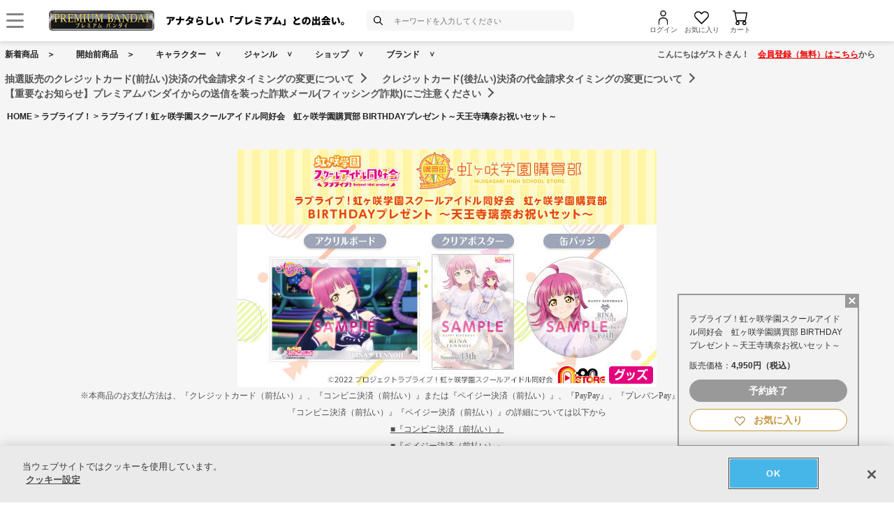

--- FILE ---
content_type: text/html; charset=Shift_JIS
request_url: https://p-bandai.jp/item/item-1000176366/
body_size: 28301
content:
<!DOCTYPE html
    PUBLIC "-//W3C//DTD XHTML 1.0 Transitional//EN" "http://www.w3.org/TR/xhtml1/DTD/xhtml1-transitional.dtd">
<html xmlns="http://www.w3.org/1999/xhtml" lang="ja" xml:lang="ja"  xmlns:og="http://ogp.me/ns#">

<head><!-- Adobe Fonts -->
<script>
(function(d) {
var config = {
kitId: 'zbq2rze',
scriptTimeout: 3000,
async: true
},
h=d.documentElement,t=setTimeout(function(){h.className=h.className.replace(/\bwf-loading\b/g,"")+" wf-inactive";},config.scriptTimeout),tk=d.createElement("script"),f=false,s=d.getElementsByTagName("script")[0],a;h.className+=" wf-loading";tk.src='https://use.typekit.net/'+config.kitId+'.js';tk.async=true;tk.onload=tk.onreadystatechange=function(){a=this.readyState;if(f%7C%7Ca&&a!="complete"&&a!="loaded")return;f=true;clearTimeout(t);try{Typekit.load(config)}catch(e){}};s.parentNode.insertBefore(tk,s)
})(document);
</script>
<!-- Adobe Fonts -->

<!-- p-bandai.jp に対する OneTrust Cookie 同意通知の始点 -->
<script type="text/javascript" src=https://cdn-apac.onetrust.com/consent/928f7f43-44d0-4806-a4c6-a714745096b0/OtAutoBlock.js ></script>
<script src=https://cdn-apac.onetrust.com/scripttemplates/otSDKStub.js  type="text/javascript" charset="UTF-8" data-domain-script="928f7f43-44d0-4806-a4c6-a714745096b0" ></script>
<script type="text/javascript">
function OptanonWrapper() { }
</script>
<!-- p-bandai.jp に対する OneTrust Cookie 同意通知の終点 -->

<script type="text/javascript" src="https://try.abtasty.com/689b5c6951160c556d015c7cc4ff6460.js"></script>
<!--forclarity-->
<script type="text/javascript">
    (function(c,l,a,r,i,t,y){
        c[a]=c[a]||function(){(c[a].q=c[a].q||[]).push(arguments)};
        t=l.createElement(r);t.async=1;t.src="https://www.clarity.ms/tag/"+i;
        y=l.getElementsByTagName(r)[0];y.parentNode.insertBefore(t,y);
    })(window, document, "clarity", "script", "cxjzf5ozzr");
</script>
<!--forclarity-->

<script src="https://p-bandai.jp/_ui/responsive/common/js/common.js?single"></script>




<script type="text/javascript">
window.dataLayer = window.dataLayer || [];
if(typeof template_ls_cv_1904_skip_flg  === 'undefined') {
}
if(typeof template_ga_parameter2_skip_flg  === 'undefined') {
dataLayer.push({ 
 member: 'ビジター'
                                                                            });
}
   
    
    
    var ga_item_list = {};
      ga_item_list['ga_2632446'] = {item_id: '2632446',item_name: '1000176366_ラブライブ！虹ヶ咲学園スクールアイドル同好会　虹ヶ咲学園購買部 BIRTHDAYプレゼント～天王寺璃奈お祝いセット～',item_category: 'ラブライブ！',item_category2: 'A-on STORE',item_category3: 'ラブライブ！',item_category4: 'フィギュア,ファッション・アクセサリー,映像・本・書籍',item_category5: 'https://p-bandai.jp/item/item-1000176366',item_brand: '',item_variant: '1000176366',price: '4950'};
      //console.log(ga_item_list);
  
  dataLayer.push({ ecommerce: null });
  dataLayer.push({
    event: 'view_item',
    item_variant_product_code: '1000176366',
    item_product_code: '2632446',
    item_series: 'ラブライブ！',
    item_franchise: 'ラブライブ！',
    item_partner: 'A-on STORE',
    item_genre: 'フィギュア,ファッション・アクセサリー,映像・本・書籍',
    item_brand: '',
    ecommerce: {
    currency: 'JPY',
        value: '4950',
        items: [
                                {
              item_id: '2632446',
              item_name: '1000176366_ラブライブ！虹ヶ咲学園スクールアイドル同好会　虹ヶ咲学園購買部 BIRTHDAYプレゼント～天王寺璃奈お祝いセット～',
              item_category: 'ラブライブ！',
              item_category2: 'A-on STORE',
              item_category3: 'ラブライブ！',
              item_category4: 'フィギュア,ファッション・アクセサリー,映像・本・書籍',
              item_category5: 'https://p-bandai.jp/item/item-1000176366',
              item_brand: '',
              item_variant: '1000176366',
              price: '4950',
              quantity: '1'
            }                            ]
    }
  });
  //console.log(dataLayer);
    
    
    
    

if(typeof template_ua_member_data_use_flg !== 'undefined'){
  }

dataLayer.push({
'ga_user_type':'ビジター',
'memberID':'',
'ga_total_accept_order_cnt': '0',      
'ga_total_accept_order_amount':'0',
'ga_last_campaign_id':''
});







</script>
<script type="text/javascript">
window.dataLayer = window.dataLayer || [];

function pushWishlistGAParameter() {
	if(typeof ga_item_list !== 'undefined') {
		if(!Object.keys(ga_item_list).length) {
			return false;
		}
		var ga_item_list_new = [];
		var index = 0;
		for(var key in ga_item_list) {
			ga_item_list_new[index] = {
				item_id: ga_item_list[key].item_id,
				item_name: ga_item_list[key].item_name,
				item_category: ga_item_list[key].item_category,
				item_category2: ga_item_list[key].item_category2,
				item_category3: ga_item_list[key].item_category3,
				item_category4: ga_item_list[key].item_category4,
				item_category5: ga_item_list[key].item_category5,
				item_category6: ga_item_list[key].item_category6,
				item_variant: ga_item_list[key].item_variant,
				price: ga_item_list[key].price,
				quantity: '1'
			};
			index++;
		}

		window.dataLayer.push({ ecommerce: null }); //eコマースオブジェクトの初期化
		window.dataLayer.push({
		event: 'add_to_wishlist',
			ecommerce: {
				currency: 'JPY',
				value: ga_item_list_new[0].price,
				items: ga_item_list_new
			 }
		});
		console.log(window.dataLayer); //debug
	}
}
</script>
<!-- Google Tag Manager -->
<noscript><iframe src="//www.googletagmanager.com/ns.html?id=GTM-MM26NJ"
height="0" width="0" style="display:none;visibility:hidden"></iframe></noscript>
<script>(function(w,d,s,l,i){w[l]=w[l]||[];w[l].push({'gtm.start':
new Date().getTime(),event:'gtm.js'});var f=d.getElementsByTagName(s)[0],
j=d.createElement(s),dl=l!='dataLayer'?'&l='+l:'';j.async=true;j.src=
'//www.googletagmanager.com/gtm.js?id='+i+dl;f.parentNode.insertBefore(j,f);
})(window,document,'script','dataLayer','GTM-MM26NJ');</script>
<!-- End Google Tag Manager -->
<meta name="template_cd_hash" content="Z0u6kmIWWVxmY5EgYO5l4BKBsZk9iiwOQoXdxzVbgehjK7LYMwgTDmTeLHVe9ReS+Lfuwcee98t9NgMAnOmHJJwGDTZqez4yJ9cEK5b8JBo=">

    <!-- test end -->
    <title>ラブライブ！虹ヶ咲学園スクールアイドル同好会　虹ヶ咲学園購買部 BIRTHDAYプレゼント～天王寺璃奈お祝いセット～ | ラブライブ！ フィギュア | アニメグッズ ・おもちゃならプレミアムバンダイ｜バンダイナムコグループの公式通販サイト</title>

<meta name="description" content="BIRTHDAYプレゼント 天王寺璃奈 お祝いセット | バンダイナムコグループ公式通販サイト | プレミアムバンダイ。" />

<meta name="keywords" content="ラブライブ,アイドル,μ,ミュー,サンシャイン,購買部,スクフェス,Aqours,アクア,虹ヶ咲,同好会,スクスタ" />

<meta name="first-pid" content="1000176366">

    <meta http-equiv="X-UA-Compatible" content="IE=edge"/>
<meta name="robots" content="index,follow" />

<meta name="google-site-verification" content="uoIz0y3E_zwqg9b-_vb0HE3WfGjPijPACObla9B8Ee4" />
<meta name="google-site-verification" content="EWCvK47kzFqjjIkTgHtZAq7lAUOhqkn9hchGVhL5RuI" />
<meta name="google-site-verification" content="NfitBqY2_93WApxzMMgV6R0ANpfYCQ-1gd4BvSXz3U8" />
<meta property="fb:app_id" content="152965254771555" />
<meta property="twitter:account_id" content="211093373" />

<link rel="alternate" media="handheld" href="https://p-bandai.jp/item/item-1000176366/">

<!-- copyright view system javascript --> 
<script src="//bandai-a.akamaihd.net/bc/js/copyright.js" type="text/javascript"></script>
<!-- copyright view system javascript --> 


<!-- canonical link -->
<link rel="canonical" href="https://p-bandai.jp/item/item-1000176366/">

<!-- canonical link -->

<!-- pagination link -->
<!-- pagination link -->


<meta name="x-as" content="41">

<meta name="x-date" content="2022-06-22 21:30:00">

<meta name="x-edate" content="2022-08-21 23:59:59">

<meta name="x-ss" content="21">

<meta name="x-ge" content="0011,0014,0020,0036">

<meta name="x-chara" content="c2276">

<meta name="x-sge" content="a-onstore,series,a003,character,c005">



        <!--twitter:card-->
<meta name="twitter:card" content="summary_large_image" >
<meta name="twitter:site" content="@p_bandai" >
<meta name="twitter:title" content="ラブライブ！虹ヶ咲学園スクールアイドル同好会　虹ヶ咲学園購買部 BIRTHDAYプレゼント～天王寺璃奈お祝いセット～| プレミアムバンダイ" >
<meta name="twitter:description" content="BIRTHDAYプレゼント 天王寺璃奈 お祝いセット" >
<meta name="twitter:image" content="https://bandai-a.akamaihd.net/bc/img/model/b/1000176366_1.jpg" >
<!--/twitter:card-->

<!--Open Graph mixi,facebook,gree-->
<meta property="og:title" content="ラブライブ！虹ヶ咲学園スクールアイドル同好会　虹ヶ咲学園購買部 BIRTHDAYプレゼント～天王寺璃奈お祝いセット～| プレミアムバンダイ" />
<meta property="og:image" content="https://bandai-a.akamaihd.net/bc/img/model/b/1000176366_1.jpg"/>
<!--/ Open Graph mixi,facebook,gree-->

<!--Open Graph mixi-->
<meta property="og:description" content="BIRTHDAYプレゼント 天王寺璃奈 お祝いセット" />
<!--/Open Graph mixi-->

<!--Open Graph facebook,gree-->
<meta property="og:type" content="website" />
<meta property="og:url" content="https://p-bandai.jp/item/item-1000176366/" />
<!--/Open Graph facebook,gree-->

<!--Open Graph facebook-->
<meta property="og:site_name" content="プレミアムバンダイ" />
<!--/Open Graph facebook-->

<script language="JavaScript" type="text/JavaScript" src="//bandai-a.akamaihd.net/js/share_button.js"></script>
    

    <meta http-equiv="Content-Type" content="text/html; charset=shift_jis" />
    <meta http-equiv="Content-Style-Type" content="text/css" />
    <meta http-equiv="Content-Script-Type" content="text/javascript" />

            <link href="/bc/css/common.css" rel="stylesheet" type="text/css" />
        <link href="/bc/css/shop3_option.css" rel="stylesheet" type="text/css" />
    <link href="/bc/css/review.css" rel="stylesheet" type="text/css" />
    <link media="screen" rel="stylesheet" href="/bc/css/colorbox.css" />
    <link href="/bc/css/tooltip_question.css" rel="stylesheet" type="text/css" />
    <link href="/bc/css/detail_function.css" rel="stylesheet" type="text/css" />

    <script language="JavaScript" type="text/JavaScript" src="//bandai-a.akamaihd.net/bc/js/rollover.js"></script>
    <script type="text/javascript" src="//bandai-a.akamaihd.net/js/library/jquery/3_6_0/jquery_min.js"></script>
    <script type="text/javascript" src="//bandai-a.akamaihd.net/bc/js/jquery.cycle.lite.js"></script>
    <!--<script type="text/javascript" src="//bandai-a.akamaihd.net/bc/js/jquery.cycle.all.js"></script>-->
    <script type="text/javascript" src="//bandai-a.akamaihd.net/bc/js/jquery.colorbox-min.js"></script>
    <!--<script type="text/javascript" src="//bandai-a.akamaihd.net/bc/js/item_detail_img.js"></script>-->
    <script type="text/javascript" src="//bandai-a.akamaihd.net/bc/js/top_favorite_202410.js"></script>

    <script language="JavaScript" type="text/JavaScript" src="//bandai-a.akamaihd.net/bc/js/item_stock_202410.js"></script>
    <script language="JavaScript" type="text/JavaScript" src="//bandai-a.akamaihd.net/js/cart_add_bg.js"></script>
    <script language="JavaScript" type="text/javascript" src="//bandai-a.akamaihd.net/bc/js/top_favorite_202410.js"></script>
    <script type='text/javascript'>
// お気に入り
var member_favorite_model = [];
var usdata = '7bd701d701e23c0a70a7a1df1a54b7cb';

// 閲覧履歴
var browsing_history_model = [];

// お気に入り（カテゴリ－キャラクタ）
var member_favorite_category = [];


// 初回読み込み
$(document).ready(function(){
  $.each(member_favorite_model, function(index, m_fav_model_id) {
    if($(".nfm_"+m_fav_model_id).length) {
      $(".nfm_"+m_fav_model_id).prop('checked', true);
    }
  })

  $.each(browsing_history_model, function(index, history_model_id) {
    if($(".bhm_"+history_model_id).length) {
      $(".bhm_"+history_model_id).addClass('is-active');
    }
  })

  $.each(member_favorite_category, function(index, m_fav_category_kbn_no) {
    if($(".nfc_"+m_fav_category_kbn_no).length) {
      $(".nfc_"+m_fav_category_kbn_no).prop('checked', true);
    }
  })

});
</script>

    <script language="JavaScript"><!--

// color, size, taste, kind, amount

        // IEでは連想配列の最後にカンマはエラーになる
            orderno_list = {
                         "0000000000": "2632446"
            , "0000000000_img": "https://bandai-a.akamaihd.net/bc/img/model/b/1000176366_1.jpg"
            , "0000000000_alt": ""
                        , "0000000000_img1": "https://bandai-a.akamaihd.net/bc/img/model/b/1000176366_1.jpg"
            , "0000000000_alt1": "ラブライブ！虹ヶ咲学園スクールアイドル同好会　虹ヶ咲学園購買部 BIRTHDAYプレゼント～天王寺璃奈お祝いセット～"
            , "0000000000_img2": "https://bandai-a.akamaihd.net/bc/img/model/b/1000176366_2.jpg"
            , "0000000000_alt2": "ラブライブ！虹ヶ咲学園スクールアイドル同好会　虹ヶ咲学園購買部 BIRTHDAYプレゼント～天王寺璃奈お祝いセット～"
            , "0000000000_img3": "https://bandai-a.akamaihd.net/bc/img/model/b/1000176366_3.jpg"
            , "0000000000_alt3": "ラブライブ！虹ヶ咲学園スクールアイドル同好会　虹ヶ咲学園購買部 BIRTHDAYプレゼント～天王寺璃奈お祝いセット～"
            , "0000000000_img4": "https://bandai-a.akamaihd.net/bc/img/model/b/1000176366_4.jpg"
            , "0000000000_alt4": "ラブライブ！虹ヶ咲学園スクールアイドル同好会　虹ヶ咲学園購買部 BIRTHDAYプレゼント～天王寺璃奈お祝いセット～"
            , "0000000000_img5": "https://bandai-a.akamaihd.net/bc/img/model/b/1000176366_5.jpg"
            , "0000000000_alt5": "ラブライブ！虹ヶ咲学園スクールアイドル同好会　虹ヶ咲学園購買部 BIRTHDAYプレゼント～天王寺璃奈お祝いセット～"
            , "0000000000_img6": "https://bandai-a.akamaihd.net/bc/img/model/b/1000176366_6.jpg"
            , "0000000000_alt6": "ラブライブ！虹ヶ咲学園スクールアイドル同好会　虹ヶ咲学園購買部 BIRTHDAYプレゼント～天王寺璃奈お祝いセット～"
            , "0000000000_img7": ""
            , "0000000000_alt7": "ラブライブ！虹ヶ咲学園スクールアイドル同好会　虹ヶ咲学園購買部 BIRTHDAYプレゼント～天王寺璃奈お祝いセット～"
            , "0000000000_img8": ""
            , "0000000000_alt8": "ラブライブ！虹ヶ咲学園スクールアイドル同好会　虹ヶ咲学園購買部 BIRTHDAYプレゼント～天王寺璃奈お祝いセット～"
            , "0000000000_img9": ""
            , "0000000000_alt9": "ラブライブ！虹ヶ咲学園スクールアイドル同好会　虹ヶ咲学園購買部 BIRTHDAYプレゼント～天王寺璃奈お祝いセット～"
            , "0000000000_img10": ""
            , "0000000000_alt10": "ラブライブ！虹ヶ咲学園スクールアイドル同好会　虹ヶ咲学園購買部 BIRTHDAYプレゼント～天王寺璃奈お祝いセット～"
                                            };

        orderstock_list = {
"2632446":"×"
};

ordermax_list = {
"2632446":0
};
reserve_flg = 1;
order_disp_pulldown = 1;
all_stock_out = "全て在庫無し";
all_stock_out_string="全て在庫無し"
ordermax_keep_list = {
"2632446":0
};
orderstock_limit_flg = {
"2632446":1
};
ecv_non_stock_mark="×";
        model_image_list = {
"defalut_curindex" : "0000000000"
,"model_image1":"https://bandai-a.akamaihd.net/bc/img/model/b/1000176366_1.jpg"
,"model_image_alt1":"ラブライブ！虹ヶ咲学園スクールアイドル同好会　虹ヶ咲学園購買部 BIRTHDAYプレゼント～天王寺璃奈お祝いセット～"
,"model_image2":"https://bandai-a.akamaihd.net/bc/img/model/b/1000176366_2.jpg"
,"model_image_alt2":"ラブライブ！虹ヶ咲学園スクールアイドル同好会　虹ヶ咲学園購買部 BIRTHDAYプレゼント～天王寺璃奈お祝いセット～"
,"model_image3":"https://bandai-a.akamaihd.net/bc/img/model/b/1000176366_3.jpg"
,"model_image_alt3":"ラブライブ！虹ヶ咲学園スクールアイドル同好会　虹ヶ咲学園購買部 BIRTHDAYプレゼント～天王寺璃奈お祝いセット～"
,"model_image4":"https://bandai-a.akamaihd.net/bc/img/model/b/1000176366_4.jpg"
,"model_image_alt4":"ラブライブ！虹ヶ咲学園スクールアイドル同好会　虹ヶ咲学園購買部 BIRTHDAYプレゼント～天王寺璃奈お祝いセット～"
,"model_image5":"https://bandai-a.akamaihd.net/bc/img/model/b/1000176366_5.jpg"
,"model_image_alt5":"ラブライブ！虹ヶ咲学園スクールアイドル同好会　虹ヶ咲学園購買部 BIRTHDAYプレゼント～天王寺璃奈お祝いセット～"
,"model_image6":"https://bandai-a.akamaihd.net/bc/img/model/b/1000176366_6.jpg"
,"model_image_alt6":"ラブライブ！虹ヶ咲学園スクールアイドル同好会　虹ヶ咲学園購買部 BIRTHDAYプレゼント～天王寺璃奈お祝いセット～"
,"model_image7":""
,"model_image_alt7":"ラブライブ！虹ヶ咲学園スクールアイドル同好会　虹ヶ咲学園購買部 BIRTHDAYプレゼント～天王寺璃奈お祝いセット～"
,"model_image8":""
,"model_image_alt8":"ラブライブ！虹ヶ咲学園スクールアイドル同好会　虹ヶ咲学園購買部 BIRTHDAYプレゼント～天王寺璃奈お祝いセット～"
,"model_image9":""
,"model_image_alt9":"ラブライブ！虹ヶ咲学園スクールアイドル同好会　虹ヶ咲学園購買部 BIRTHDAYプレゼント～天王寺璃奈お祝いセット～"
,"model_image10":""
,"model_image_alt10":"ラブライブ！虹ヶ咲学園スクールアイドル同好会　虹ヶ咲学園購買部 BIRTHDAYプレゼント～天王寺璃奈お祝いセット～"
,"model_image11":""
,"model_image_alt11":"ラブライブ！虹ヶ咲学園スクールアイドル同好会　虹ヶ咲学園購買部 BIRTHDAYプレゼント～天王寺璃奈お祝いセット～"
,"model_image12":""
,"model_image_alt12":"ラブライブ！虹ヶ咲学園スクールアイドル同好会　虹ヶ咲学園購買部 BIRTHDAYプレゼント～天王寺璃奈お祝いセット～"
,"model_image13":""
,"model_image_alt13":"ラブライブ！虹ヶ咲学園スクールアイドル同好会　虹ヶ咲学園購買部 BIRTHDAYプレゼント～天王寺璃奈お祝いセット～"
,"model_image14":""
,"model_image_alt14":"ラブライブ！虹ヶ咲学園スクールアイドル同好会　虹ヶ咲学園購買部 BIRTHDAYプレゼント～天王寺璃奈お祝いセット～"
,"model_image15":""
,"model_image_alt15":"ラブライブ！虹ヶ咲学園スクールアイドル同好会　虹ヶ咲学園購買部 BIRTHDAYプレゼント～天王寺璃奈お祝いセット～"
,"model_image16":""
,"model_image_alt16":"ラブライブ！虹ヶ咲学園スクールアイドル同好会　虹ヶ咲学園購買部 BIRTHDAYプレゼント～天王寺璃奈お祝いセット～"
,"model_image17":""
,"model_image_alt17":"ラブライブ！虹ヶ咲学園スクールアイドル同好会　虹ヶ咲学園購買部 BIRTHDAYプレゼント～天王寺璃奈お祝いセット～"
,"model_image18":""
,"model_image_alt18":"ラブライブ！虹ヶ咲学園スクールアイドル同好会　虹ヶ咲学園購買部 BIRTHDAYプレゼント～天王寺璃奈お祝いセット～"
,"model_image19":""
,"model_image_alt19":"ラブライブ！虹ヶ咲学園スクールアイドル同好会　虹ヶ咲学園購買部 BIRTHDAYプレゼント～天王寺璃奈お祝いセット～"
,"model_image20":""
,"model_image_alt20":"ラブライブ！虹ヶ咲学園スクールアイドル同好会　虹ヶ咲学園購買部 BIRTHDAYプレゼント～天王寺璃奈お祝いセット～"
,"model_image21":""
,"model_image_alt21":"ラブライブ！虹ヶ咲学園スクールアイドル同好会　虹ヶ咲学園購買部 BIRTHDAYプレゼント～天王寺璃奈お祝いセット～"
,"model_image22":""
,"model_image_alt22":"ラブライブ！虹ヶ咲学園スクールアイドル同好会　虹ヶ咲学園購買部 BIRTHDAYプレゼント～天王寺璃奈お祝いセット～"
,"model_image23":""
,"model_image_alt23":"ラブライブ！虹ヶ咲学園スクールアイドル同好会　虹ヶ咲学園購買部 BIRTHDAYプレゼント～天王寺璃奈お祝いセット～"
,"model_image24":""
,"model_image_alt24":"ラブライブ！虹ヶ咲学園スクールアイドル同好会　虹ヶ咲学園購買部 BIRTHDAYプレゼント～天王寺璃奈お祝いセット～"
,"model_image25":""
,"model_image_alt25":"ラブライブ！虹ヶ咲学園スクールアイドル同好会　虹ヶ咲学園購買部 BIRTHDAYプレゼント～天王寺璃奈お祝いセット～"
,"model_image26":""
,"model_image_alt26":"ラブライブ！虹ヶ咲学園スクールアイドル同好会　虹ヶ咲学園購買部 BIRTHDAYプレゼント～天王寺璃奈お祝いセット～"
,"model_image27":""
,"model_image_alt27":"ラブライブ！虹ヶ咲学園スクールアイドル同好会　虹ヶ咲学園購買部 BIRTHDAYプレゼント～天王寺璃奈お祝いセット～"
,"model_image28":""
,"model_image_alt28":"ラブライブ！虹ヶ咲学園スクールアイドル同好会　虹ヶ咲学園購買部 BIRTHDAYプレゼント～天王寺璃奈お祝いセット～"
,"model_image29":""
,"model_image_alt29":"ラブライブ！虹ヶ咲学園スクールアイドル同好会　虹ヶ咲学園購買部 BIRTHDAYプレゼント～天王寺璃奈お祝いセット～"
,"model_image30":""
,"model_image_alt30":"ラブライブ！虹ヶ咲学園スクールアイドル同好会　虹ヶ咲学園購買部 BIRTHDAYプレゼント～天王寺璃奈お祝いセット～"
};

        // -->
    </script>

    <!-- 201607お気に入りボタン -->
    <link href="/bc/images/net-s_tokushu/20160707style_pc.css" rel="stylesheet" type="text/css" />
<script type='text/javascript'>
$(function(){
	
	
	$(".popbox_btn").on("click", function(){
            
		CommentDisp('/mycollection_add/1000176366/', { usdata: usdata }).done(function(result) {
			var text = result.message;
			if(text == "notlogin"){
				location.href="/login/";
			}else{
				if(text == "success"){
					$(".pop_space p").text("お気に入りに登録しました");
					$(".popbox_btn").hide();
					$(".favAdded").show();

					//$(".pop_space").fadeIn();
					//$("body").append('<p class="dummy_crose"></p>');
					if($('#flFav').length){ // for floating cart
						$('#flFav').text('お気に入りに登録済');
						if($('.detailFnFab').length){
							$('#flFav').removeClass('detailFnFab');
							$('#flFav').addClass('detailFnFabOff');
						}
					}
					pushWishlistGAParameter();
				}else if(text == "success2"){
					$(".popbox_btn").hide();
					$(".favAdded").show();

					//$(".favAdded_space").fadeIn();
					//$("body").append('<p class="dummy_crose"></p>');
					if($('#flFav').length){ // for floating cart
						$('#flFav').text('お気に入りに登録済');
						if($('.detailFnFab').length){
							$('#flFav').removeClass('detailFnFab');
							$('#flFav').addClass('detailFnFabOff');
						}
					}
				}else{
					$(".pop_space p").text(text);

					$(".pop_space").fadeIn();
					$("body").append('<p class="dummy_crose"></p>');

					$( ".dummy_crose , #spaceClose" ).off().on("click", function(){
						$(".pop_space").fadeOut( function(){
							$(".dummy_crose").remove();
						});
					});
				}
      }
 		});
	});

	$(".favAdded").on("click", function(){
		$.ajax(
		{
			type: "POST",
			dataType:"json",
			url:'/mycollection_del/1000176366/',
			cache: false,
			data:{"ret":"1", usdata: usdata }
		})
		.done(function(result) {
			var text = result.message;
			if(text == "notlogin"){
				location.href="/login/";
			}else{
				if(text == "success"){

					$(".pop_space p").text("お気に入りを削除しました");
					$(".favAdded").hide();
					$(".popbox_btn").show();

					//$(".pop_space").fadeIn();
					//$("body").append('<p class="dummy_crose"></p>');
					if($('#flFav').length){ // for floating cart
						$('#flFav').text('お気に入り');
						if($('.detailFnFabOff').length){
							$('#flFav').removeClass('detailFnFabOff');
							$('#flFav').addClass('detailFnFab');
						}
					}
				}else{
					$(".pop_space p").text(text);
					$(".pop_space").fadeIn();
					$("body").append('<p class="dummy_crose"></p>');

					$( ".dummy_crose , #spaceClose" ).off().on("click", function(){
						$(".pop_space").fadeOut( function(){
							$(".dummy_crose").remove();
						});
					});
				}
			}
		});
	});
});

function favorite_error1(){

	$(".pop_space p").text("お気に入り商品の登録エラーが発生しました。");

	$(".pop_space").fadeIn();
	$("body").append('<p class="dummy_crose"></p>');
		
		
	$( ".dummy_crose , #spaceClose" ).off().on("click", function(){
		$(".pop_space").fadeOut( function(){
			$(".dummy_crose").remove();
		});
	});
	var element = document.getElementById("box");
	var rect = element.getBoundingClientRect();
	var positionX = rect.left + window.pageXOffset ;
	var positionY = rect.top + window.pageYOffset ;

	// 要素の位置にスクロールさせる
	window.scrollTo( positionX, positionY ) ;
}
function favorite_error2(){
	$(".pop_space p").text("お気に入り商品の登録数が上限に達しています");

	$(".pop_space").fadeIn();
	$("body").append('<p class="dummy_crose"></p>');
		
		
	$( ".dummy_crose , #spaceClose" ).off().on("click", function(){
		$(".pop_space").fadeOut( function(){
			$(".dummy_crose").remove();
		});
	});
	var element = document.getElementById("box");
	var rect = element.getBoundingClientRect();
	var positionX = rect.left + window.pageXOffset ;
	var positionY = rect.top + window.pageYOffset ;
	// 要素の位置にスクロールさせる
	window.scrollTo( positionX, positionY ) ;
}
function favorite_success1(){
	$(".popbox_btn").hide();
	$(".favAdded").show();

	/*
	$(".pop_space").fadeIn();
	$("body").append('<p class="dummy_crose"></p>');
		
	$( ".dummy_crose , #spaceClose" ).off().on("click", function(){
		$(".pop_space").fadeOut( function(){
			$(".dummy_crose").remove();
		});
	});
	*/
	var element = document.getElementById("box");
	var rect = element.getBoundingClientRect();
	var positionX = rect.left + window.pageXOffset ;
	var positionY = rect.top + window.pageYOffset ;

	// 要素の位置にスクロールさせる
	window.scrollTo( positionX, positionY ) ;
}
function favorite_success2(){
	$(".popbox_btn").hide();
	$(".favAdded").show();

	/*
	$(".favAdded_space").fadeIn();
	$("body").append('<p class="dummy_crose"></p>');

	$( ".dummy_crose , #spaceClose" ).off().on("click", function(){
		$(".favAdded_space").fadeOut( function(){
			$(".dummy_crose").remove();

		});
	});
	*/
	var element = document.getElementById("box");
	var rect = element.getBoundingClientRect();
	var positionX = rect.left + window.pageXOffset ;
	var positionY = rect.top + window.pageYOffset ;

	// 要素の位置にスクロールさせる
	window.scrollTo( positionX, positionY ) ;
}
function favorite_del_success(){
	$(".favAdded").hide();
	$(".popbox_btn").show();

	var element = document.getElementById("box");
	var rect = element.getBoundingClientRect();
	var positionX = rect.left + window.pageXOffset ;
	var positionY = rect.top + window.pageYOffset ;

	// 要素の位置にスクロールさせる
	window.scrollTo( positionX, positionY ) ;
}


var usdata = '7bd701d701e23c0a70a7a1df1a54b7cb';
</script>
    <!-- 201607お気に入りボタン -->

    <link href="/bc/css/pbItemDetail.css" rel="stylesheet" type="text/css" />
    <link href="/bc/css/pbFluidHeaderFooter.css" rel="stylesheet" type="text/css" />

    <script src="//bandai-a.akamaihd.net/bc/css/swiper-bundle.js" type="text/javascript" charset="utf-8"></script>
    <link href="/bc/css/swiper-bundle.css" rel="stylesheet" type="text/css" charset="utf-8" />
    <link href="/bc/css/pb24-icon.css" rel="stylesheet" type="text/css" charset="utf-8" />
    <link href="/bc/css/pb24_pc.css" rel="stylesheet" type="text/css" charset="utf-8" />

    <script type="application/ld+json">
{
  "@context": "https://schema.org",
  "@type": "BreadcrumbList",
	"itemListElement":[{
	  "@type": "ListItem",
		"position": 1,
    "name": "HOME",
		"item": "https://p-bandai.jp/"
		},
		{
    "@type": "ListItem",
    "position": 2,
    "name": "ラブライブ！",
		"item": "https://p-bandai.jp/chara/c2276/"
    },
    		{
    "@type": "ListItem",
    "position": 3,
    "name": "ラブライブ！虹ヶ咲学園スクールアイドル同好会　虹ヶ咲学園購買部 BIRTHDAYプレゼント～天王寺璃奈お祝いセット～"
    }]
}
</script>
<script type="application/ld+json">
[
{
    "@context": "https://schema.org/",
    "@type": "Product",
    "itemCondition" : "NewCondition",
    "image": "https://bandai-a.akamaihd.net/bc/img/model/b/1000176366_1.jpg",
    "name": "ラブライブ！虹ヶ咲学園スクールアイドル同好会　虹ヶ咲学園購買部 BIRTHDAYプレゼント～天王寺璃奈お祝いセット～",
    "description": "BIRTHDAYプレゼント 天王寺璃奈 お祝いセット | バンダイナムコグループ公式通販サイト | プレミアムバンダイ。",
        "offers": {
      "@type": "Offer",
      "priceCurrency": "JPY",
      "price": "4950",
      "itemCondition": "https://schema.org/NewCondition",
      "availability": "https://schema.org/Discontinued"
    },
    "hasMerchantReturnPolicy": {
      "@type": "MerchantReturnPolicy",
      "applicableCountry": "JP",
      "returnPolicyCategory": "https://schema.org/MerchantReturnNotPermitted"
    }
 }
]
</script>
    <meta name="gtin_code" content="4934569959096">

    <script type="text/javascript">
    loopassDmpTrack = (function() {
        var database      = 'li_pbandai';
        var table         = 'tracking_log';
        var writekey      = '192/cdc6bc4d001b7820ae7519597f2b26dc8fe30099';
        var cookie_domain = '.p-bandai.jp';
        var uid_hash_key  = 'lluh';
        var uid_hash;
        var member_id = '';
        var params = decodeURIComponent(window.location.search.substring(1)).split('&');
        var len    = params.length;
        var param;
        for (var i = 0; i < len; i++) {
            param = params[i].split('=');
            if (param[0] === uid_hash_key) {
                if (param.length === 2 && param[1].match(/^[a-z0-9]{40}$/)) {
                    document.cookie = uid_hash_key + '=' + param[1] + '; domain=' + cookie_domain+'; max-age=63072000; path=/';
                }
                break;
            }
        }
        
        params = document.cookie.split(';');
        len    = params.length;
        param;
        for (var i = 0; i < len; i++) {
            param = params[i].split('=');
            if (param[0].toString().trim() === uid_hash_key) {
                var value = param[1].toString().trim();
                if (param.length === 2 && value.match(/^[a-z0-9]{40}$/)) {
                    uid_hash = value;
                }
                break;
            }
        }

        !function(t,e){if(void 0===e[t]){e[t]=function(){e[t].clients.push(this),this._init=[Array.prototype.slice.call(arguments)]},e[t].clients=[];for(var r=function(t){return function(){return this["_"+t]=this["_"+t]||[],this["_"+t].push(Array.prototype.slice.call(arguments)),this}},s=["addRecord","blockEvents","fetchServerCookie","fetchGlobalID","fetchUserSegments","resetUUID","ready","setSignedMode","setAnonymousMode","set","trackEvent","trackPageview","trackClicks","unblockEvents"],n=0;n<s.length;n++){var c=s[n];e[t].prototype[c]=r(c)}var o=document.createElement("script");o.type="text/javascript",o.async=!0,o.src=("https:"===document.location.protocol?"https:":"http:")+"//cdn.treasuredata.com/sdk/2.5/td.min.js";var a=document.getElementsByTagName("script")[0];a.parentNode.insertBefore(o,a)}}("Treasure",this);
        var td = new Treasure({
            host: 'tokyo.in.treasuredata.com',
            writeKey: writekey,
            database: database,
            startInSignedMode: true
        });
        td.set('$global', 'td_global_id', 'td_global_id');
        td.set(table,{lps_uid_hash : uid_hash, member_id : member_id});

        return function (add_data) {
            td.trackEvent(table, ((add_data instanceof Object && !(add_data instanceof Array)) ? add_data : {}));
        };
    })();

        loopassDmpTrack();

</script>

<!-- WOVN -->
<script src="https://j.wovn.io/1" data-wovnio="key=OMx4gI" async></script>

<!-- BotManager -->
<script>
  (function(cfg) {
    var resultDomain = location.hostname.indexOf('search.p-bandai.jp') !== -1 ? 'search.p-bandai.jp' : 'p-bandai.jp';
    cfg.tenantId = 'TN250115-F72BE222';
    cfg.domainName = resultDomain;
    cfg.serverUrl = 'https://botmanager.stclab.com/api/v1/macro';
    cfg.detectOnLoad = false;
    cfg.protectionServerUrl = 'https://restriction.p-bandai.jp/p-bandai';
  })(window['BotManager-config'] || (window['BotManager-config'] = {}));
</script>
<script src="https://restriction.p-bandai.jp/agents/client/javascript/botmanager-browser-agent.js" async></script>


<!-- NetFUNNEL EUM -->
<script src="https://agent-lib.stclab.com/agents/eum/browser/eum-browser.js" defer onload="initializeEUM()"></script>
<script>
    async function initializeEUM() {
        const initResult = await window.STC_EUM.initialize({
            serverURL: "https://eum-receiver-v3.stclab.com/eum_data",
            settingURL: "https://nf-setting-bucket.stclab.com/m-hosh-0932.netfunnel/nf-setting.json",
            clientId: "TN241223-E8F0FA48",
            trackResource: true,
            printLog: false,
        });
    }
</script>

  
    <!--BNX RECCOMEND DATA SEND START-->
    <script>
       user_event = {
           'eventType': 'detail-page-view',
           'visitorId': 'e7e3965fd963579da93427f92a131159',
                                 'productDetails': [{
           'product': {
               'id': '1000176366'
             }
           }]
       };
       var _gre = _gre || [];

_gre.push(['apiKey', 'AIzaSyD1al93YkuQ2r2oF14uqappaLBrz1f-e_E']);
_gre.push(['logEvent', user_event]);
_gre.push(['projectId', '923644276702']);
_gre.push(['locationId', 'global']);
_gre.push(['catalogId', 'default_catalog']);

(function() {
  var gre = document.createElement('script'); gre.type = 'text/javascript'; gre.async = true;
  gre.src = 'https://www.gstatic.com/retail/v2_event.js';
  var s = document.getElementsByTagName('script')[0]; s.parentNode.insertBefore(gre, s);
})();
    </script>
  <!--BNX RECCOMEND DATA SEND END-->
    
  
  
  
  
                              <script>!function(e){var n="https://s.go-mpulse.net/boomerang/";if("False"=="True")e.BOOMR_config=e.BOOMR_config||{},e.BOOMR_config.PageParams=e.BOOMR_config.PageParams||{},e.BOOMR_config.PageParams.pci=!0,n="https://s2.go-mpulse.net/boomerang/";if(window.BOOMR_API_key="FUJSN-U3MH7-M5VXW-CAJD9-PEDX2",function(){function e(){if(!o){var e=document.createElement("script");e.id="boomr-scr-as",e.src=window.BOOMR.url,e.async=!0,i.parentNode.appendChild(e),o=!0}}function t(e){o=!0;var n,t,a,r,d=document,O=window;if(window.BOOMR.snippetMethod=e?"if":"i",t=function(e,n){var t=d.createElement("script");t.id=n||"boomr-if-as",t.src=window.BOOMR.url,BOOMR_lstart=(new Date).getTime(),e=e||d.body,e.appendChild(t)},!window.addEventListener&&window.attachEvent&&navigator.userAgent.match(/MSIE [67]\./))return window.BOOMR.snippetMethod="s",void t(i.parentNode,"boomr-async");a=document.createElement("IFRAME"),a.src="about:blank",a.title="",a.role="presentation",a.loading="eager",r=(a.frameElement||a).style,r.width=0,r.height=0,r.border=0,r.display="none",i.parentNode.appendChild(a);try{O=a.contentWindow,d=O.document.open()}catch(_){n=document.domain,a.src="javascript:var d=document.open();d.domain='"+n+"';void(0);",O=a.contentWindow,d=O.document.open()}if(n)d._boomrl=function(){this.domain=n,t()},d.write("<bo"+"dy onload='document._boomrl();'>");else if(O._boomrl=function(){t()},O.addEventListener)O.addEventListener("load",O._boomrl,!1);else if(O.attachEvent)O.attachEvent("onload",O._boomrl);d.close()}function a(e){window.BOOMR_onload=e&&e.timeStamp||(new Date).getTime()}if(!window.BOOMR||!window.BOOMR.version&&!window.BOOMR.snippetExecuted){window.BOOMR=window.BOOMR||{},window.BOOMR.snippetStart=(new Date).getTime(),window.BOOMR.snippetExecuted=!0,window.BOOMR.snippetVersion=12,window.BOOMR.url=n+"FUJSN-U3MH7-M5VXW-CAJD9-PEDX2";var i=document.currentScript||document.getElementsByTagName("script")[0],o=!1,r=document.createElement("link");if(r.relList&&"function"==typeof r.relList.supports&&r.relList.supports("preload")&&"as"in r)window.BOOMR.snippetMethod="p",r.href=window.BOOMR.url,r.rel="preload",r.as="script",r.addEventListener("load",e),r.addEventListener("error",function(){t(!0)}),setTimeout(function(){if(!o)t(!0)},3e3),BOOMR_lstart=(new Date).getTime(),i.parentNode.appendChild(r);else t(!1);if(window.addEventListener)window.addEventListener("load",a,!1);else if(window.attachEvent)window.attachEvent("onload",a)}}(),"".length>0)if(e&&"performance"in e&&e.performance&&"function"==typeof e.performance.setResourceTimingBufferSize)e.performance.setResourceTimingBufferSize();!function(){if(BOOMR=e.BOOMR||{},BOOMR.plugins=BOOMR.plugins||{},!BOOMR.plugins.AK){var n=""=="true"?1:0,t="",a="kq3d4xaxzbmey2lwmueq-f-e4050bf10-clientnsv4-s.akamaihd.net",i="false"=="true"?2:1,o={"ak.v":"39","ak.cp":"1228037","ak.ai":parseInt("736288",10),"ak.ol":"0","ak.cr":7,"ak.ipv":4,"ak.proto":"h2","ak.rid":"24dda3dc","ak.r":47166,"ak.a2":n,"ak.m":"","ak.n":"essl","ak.bpcip":"3.150.113.0","ak.cport":35544,"ak.gh":"23.200.89.177","ak.quicv":"","ak.tlsv":"tls1.3","ak.0rtt":"","ak.0rtt.ed":"","ak.csrc":"-","ak.acc":"","ak.t":"1769366793","ak.ak":"hOBiQwZUYzCg5VSAfCLimQ==[base64]/o3/U8oeCVNG+DsA/tGFWUgc8S983J7UAOdd14hsp+3Ce5F7PIJGE7gIIM6WbMWys8j+4kELeI=","ak.pv":"108","ak.dpoabenc":"","ak.tf":i};if(""!==t)o["ak.ruds"]=t;var r={i:!1,av:function(n){var t="http.initiator";if(n&&(!n[t]||"spa_hard"===n[t]))o["ak.feo"]=void 0!==e.aFeoApplied?1:0,BOOMR.addVar(o)},rv:function(){var e=["ak.bpcip","ak.cport","ak.cr","ak.csrc","ak.gh","ak.ipv","ak.m","ak.n","ak.ol","ak.proto","ak.quicv","ak.tlsv","ak.0rtt","ak.0rtt.ed","ak.r","ak.acc","ak.t","ak.tf"];BOOMR.removeVar(e)}};BOOMR.plugins.AK={akVars:o,akDNSPreFetchDomain:a,init:function(){if(!r.i){var e=BOOMR.subscribe;e("before_beacon",r.av,null,null),e("onbeacon",r.rv,null,null),r.i=!0}return this},is_complete:function(){return!0}}}}()}(window);</script></head>

<body onload="javascript:setOrderNo();" class="pbFluidStyle" > 

    
    
<script language="JavaScript"><!--
// アイコン表示用配列
icon_model_list = ",1000176366";
// --></script>


<script language="javascript">
    //Set the number of days before your cookie should expire
    var ExpireDays = 90;
    //Do not change anything below this line
    qstr = document.location.search;
    qstr = qstr.substring(1, qstr.length);
    function SetCookie(cookieName, cookieValue, nDays) {
        var today = new Date();
        var expire = new Date();
        if (nDays == null || nDays == 0) nDays = 1;
        expire.setTime(today.getTime() + 3600000 * 24 * nDays);
        document.cookie = cookieName + "=" + escape(cookieValue) + "; expires=" + expire.toGMTString() + "; path=/";
    }
    thevars = qstr.split("&");
    for (i = 0; i < thevars.length; i++) {
        cookiecase = thevars[i].split("=");
        switch (cookiecase[0]) {
            case "sfmc_sub":
                sfmc_sub = cookiecase[1];
                SetCookie("SubscriberID", sfmc_sub, ExpireDays);
                break;
            case "e":
                e = cookiecase[1];
                SetCookie("EmailAddr_", e, ExpireDays);
                break;
            case "j":
                j = cookiecase[1];
                SetCookie("JobID", j, ExpireDays);
                break;
            case "l":
                l = cookiecase[1];
                SetCookie("ListID", l, ExpireDays);
                break
            case "jb":
                jb = cookiecase[1];
                SetCookie("BatchID", jb, ExpireDays);
                break;
            case "u":
                u = cookiecase[1];
                SetCookie("UrlID", u, ExpireDays);
                break;
            case "mid":
                mid = cookiecase[1];
                SetCookie("MemberID", mid, ExpireDays);
                break;
            default:
                break;
        }

    }
</script>

    <link href="/bc/css/header_202410.css?251010" rel="stylesheet" type="text/css" />



<!--===================HEADER======================-->

<script type="text/javascript" src="//bandai-a.akamaihd.net/js/library/jquery/3_6_0/jquery_min.js"></script>
<script type="text/javascript">
    var $jq11 = $.noConflict(true);
</script>


<div class="pb24-header-upper"></div>
<div class="pb24-header" role="banner">
  <div class="pb24-header-main">
    <div class="pb24-header-main__inner">
      <p class="pb24-header-main__logo">
                <a href="https://p-bandai.jp/">
                  <img src="https://bandai-a.akamaihd.net/bc/images/common/premium_logo_wh_h2.png" alt="アナタらしい「プレミアム」との出会い。" />
                </a>
              </p>
      <div class="pb24-header-main__search" role="search">
        <form action="/search_bst/">
          <input type="hidden" name="C5" value="" />
          <input type="text" id="pb24-header-input" class="pb24-header-main__search--text" name="q" autocomplete="off" placeholder="キーワードを入力してください" title="サイト内検索" />
          <button type="submit" class="pb24-header-main__search--submit"><i class="pb24-icon-header-search"></i><span>検索</span></button>
        </form>
      </div>
      <ul class="pb24-header-main__other">
                <li><a href="/login/"><i class="pb24-icon-header-mypage"></i><span>ログイン</span></a></li>
                        <li><a href="/mycollection/"><i class="pb24-icon-header-favorite"></i><span>お気に入り</span></a></li>
        <li class="pbH24-heder-btn-cart pbH-btn-cart"><a href="/cart/"><i class="pb24-icon-header-cart"></i><span>カート</span></a>
          <div class="pbH-item"></div>
        </li>
        <li class="pb24-header-main__other--cart"><span></span></li>
      </ul>
      <button class="pb24-header-main__btn" type="button" aria-expanded="false" aria-controls="headerMenu"><i class="pb24-icon-header-menu-on"></i><span>メニュー</span></button>
    </div>
  </div>
  <div id="headerMenu" class="pb24-header-menu" role="navigation">
    <div class="pb24-header-menu__inner">
            <ul class="pb24-header-menu__login">
        <li><a href="/login/">ログイン</a></li>
        <li><a href="/newregist_pre_bnid">新規会員登録</a></li>
      </ul>
                  <div class="pb24-header-menu__msg">
              </div>
      <div class="pb24-header-menu__link">
        <div class="pb24-header-menu__link--list">
          <ul>
            <li><a href="/mycollection/">お気に入り一覧</a></li>
            <li><a href="/my_pc_browsing_history/">閲覧履歴</a></li>
            <li><a href="/myorder/">ご注文履歴</a></li>
            <li><a href="/mypage_info_list/">お知らせ一覧</a></li>
          </ul>
        </div>
        <dl class="pb24-header-menu__link--search">
          <dt>商品を探す</dt>
          <dd>
            <ul>
              <li><a href="/chara/">キャラクターから探す</a></li>
              <li><a href="/contents/shop_list/">ショップから探す</a></li>
              <li><a href="/category/">ジャンルから探す</a></li>
            </ul>
            <ul>
              <li><a href="/brand/">ブランドから探す</a></li>
              <li><a href="/new_itemlist/">新着商品</a></li>
              <li><a href="https://search.p-bandai.jp/?lang=ja&page=1&q=&C5=30">開始前商品</a></li>
            </ul>
            <ul>
              <li><a href="/deadline_itemlist/">締め切り間近の商品</a></li>
            </ul>
          </dd>
        </dl>
        <dl class="pb24-header-menu__link--guide">
          <dt>ガイドを見る</dt>
          <dd>
            <ul>
              <li><a href="https://faq.p-bandai.jp/" target="_blank">よくあるご質問</a></li>
              <li><a href="/contents/pbguide_top/">初めての方へ</a></li>
            </ul>
          </dd>
        </dl>
      </div>
      <p class="pb24-header-menu__logo"><a href="https://p-bandai.jp/"><img src="https://bandai-a.akamaihd.net/bc/images/common/premium_logo.png" alt="プレミアムバンダイ" /></a></p>
      <button class="pb24-header-menu__btn" type="button" aria-expanded="false" aria-controls="headerMenu"><i class="pb24-icon-header-menu-off"></i><span>閉じる</span></button>
    </div>
  </div>
</div>

<!-- ヘッダー検索 -->
<div class="pb24-headerSearch">
  <div class="pb24-headerSearch__inner">
    <div class="pb24-headerSearch__scroll">
      <!-- ヘッダー検索：初期表示 -->
      <div class="pb24-headerSearch-start">
              <!-- ヘッダー検索：未ログイン -->
        <p class="pb24-headerSearch-login">検索機能は<a href="/login/">ログイン</a>後より便利に！</p>
        <!-- /ヘッダー検索：未ログイン -->
              <!-- ヘッダー検索：検索履歴 -->
        <dl class="pb24-headerSearch-sec">
          <dt class="pb24-headerSearch-sec__head">検索履歴</dt>
          <dd class="pb24-headerSearch-sec__body">
                        <!-- ヘッダー検索：データ無し（ログイン共通） -->
            <p class="pb24-headerSearch-sec__text">検索履歴がありません。</p>
            <!-- /ヘッダー検索：データ無し（ログイン共通） -->
                                  </dd>
        </dl>
        <!-- /ヘッダー検索：検索履歴 -->
        
        <!-- ヘッダー検索：保存した検索条件 -->
        <dl class="pb24-headerSearch-sec">
          <dt class="pb24-headerSearch-sec__head">保存した検索条件</dt>
          <dd class="pb24-headerSearch-sec__body">
                        <!-- ヘッダー検索：データ無し（未ログイン） -->
            <p class="pb24-headerSearch-sec__text">ログイン後利用できます。</p>
            <!-- /ヘッダー検索：データ無し（未ログイン） -->
            
                      </dd>
        </dl>
        <!-- /ヘッダー検索：保存した検索条件 -->

        <!-- ヘッダー検索：お気に入りキャラクター -->
        <dl class="pb24-headerSearch-sec">
          <dt class="pb24-headerSearch-sec__head">お気に入りキャラクター</dt>
          <dd class="pb24-headerSearch-sec__body">
                        <!-- ヘッダー検索：データ無し（未ログイン） -->
            <p class="pb24-headerSearch-sec__text">ログイン後利用できます。</p>
            <!-- /ヘッダー検索：データ無し（未ログイン） -->
            
                      </dd>
        </dl>
        <!-- /ヘッダー検索：お気に入りキャラクター -->

      </div>
      <!-- /ヘッダー検索：初期表示 -->
      <!-- ヘッダー検索：入力中 -->
      <div class="pb24-headerSearch-typing" style="display:none;">
        <!-- ヘッダー検索：なんでも検索表示 -->
        <!-- なんでも検索はjsで挿入 -->
        <!-- /ヘッダー検索：なんでも検索表示 -->
        <!-- ヘッダー検索：辞書ワード表示 -->
        <ul class="pb24-headerSearch-tag">
        </ul>
        <!-- /ヘッダー検索：辞書ワード表示 -->
        <!-- ヘッダー検索：検索候補表示 -->
        <ul class="pb24-headerSearch-list">
        </ul>
        <!-- /ヘッダー検索：検索候補表示 -->
        <!-- ヘッダー検索：画像表示 -->
        <ul class="pb24-headerSearch-item">
        </ul>
        <!-- /ヘッダー検索：画像表示 -->
      </div>
      <!-- /ヘッダー検索：入力中 -->
    </div>
  </div>
</div>
<!-- /ヘッダー検索 -->

<script type="text/javascript" src="//bandai-a.akamaihd.net/js/header_search.js"></script>
<script type="text/javascript">
  (function($) {
    // ヘッダー下の取得
    const $header = document.querySelector('.pb24-header');
    function setHeaderBottom() {
      let header_bottom = $header.getBoundingClientRect().top + $header.offsetHeight;
      document.documentElement.style.setProperty('--hd-bottom', header_bottom + 'px');
    }
    setHeaderBottom();
    window.addEventListener('load', setHeaderBottom);
    window.addEventListener('scroll', setHeaderBottom);
    const $header_upper = document.querySelector('.pb24-header-upper');
    const header_observer = new MutationObserver(setHeaderBottom);
    header_observer.observe($header_upper, { childList: true });

    // ハンバーガーメニュー
    var $headerMenu = $('#headerMenu');
    var $headerMenuBtn = $('[aria-controls="headerMenu"]');
    var headerMenuFlag = false;
    $headerMenuBtn.on('click', function() {
      if(!$headerMenu.hasClass('is-active')) {
        $headerMenu.addClass('is-active');
        $headerMenuBtn.attr("aria-expanded", "true");
        headerMenuFlag = true;
        $headerMenu.find('a, button').eq(0).focus();
      } else {
        $headerMenu.removeClass('is-active');
        $headerMenuBtn.attr("aria-expanded", "false");
        headerMenuFlag = false;
        $headerMenuBtn.eq(0).focus();
      }
    });
    $headerMenu.on('focusout', function(e) {
      if(headerMenuFlag && e.relatedTarget && !$headerMenu.get(0).contains(e.relatedTarget)) {
        $headerMenuBtn.eq(1).trigger('click');
      }
    });
    $(document).on('keydown', function(e) {
      if(headerMenuFlag && e.key === 'Escape') {
        $headerMenuBtn.eq(1).trigger('click');
      }
    });

    // ヘッダー検索：表示
    $('#pb24-header-input').on('focus', function() {
      $(this).addClass('is-open');
      $('.pb24-headerSearch').fadeIn(300);
    });

    // ヘッダー検索：非表示
    $('.pb24-headerSearch,.pb24-header').on('click', function() {
      $('.pb24-headerSearch__scroll').scrollTop(0);
      $('.pb24-headerSearch').fadeOut(300);
      $('#pb24-header-input').removeClass('is-open');
    });
    $('.pb24-headerSearch__inner,#pb24-header-input').on('click', function(e){
      e.stopPropagation();
    });

    // ヘッダー検索：もっと見る
    $('.pb24-headerSearch-sec__more').each(function() {
      var $li = $(this).parents('.pb24-headerSearch-sec__body').find('li');
      var open = $(this).data('open');
      var close = $(this).data('close');
      if($li.length <= $(this).prev().data('limit')) {
        $(this).hide();
      }
      $(this).on('click', function() {
        if($(this).hasClass('is-open')) {
          $(this).removeClass('is-open').find('span').text(open);
          $li.removeAttr('style');
        } else {
          $(this).addClass('is-open').find('span').text(close);
          $li.fadeIn(300);
        }
      });
    });
      
    $('#pb24-header-input').on('input', function() {
      $('.pb24-headerSearch__scroll').scrollTop(0);
      if($(this).val()) {
        $('.pb24-headerSearch-start').hide();
        $('.pb24-headerSearch-typing').show();
        typingRequest('pc');
      } else {
        $('.pb24-headerSearch-start').show();
        $('.pb24-headerSearch-typing').hide();
      }
    });
  })($jq11);
</script>


<div id="pbHeader">
    <div class="pbH-wrap">
        <div class="pbH-upper"></div>
        <div class="pbH-lower">
            <ul class="pbH-nav">
                <li class="pbH-nav-new"><a href="/new_itemlist/">新着商品</a></li>
                <li class="pbH-nav-new"><a href="https://search.p-bandai.jp/?lang=ja&page=1&q=&C5=30">開始前商品</a></li>
                <li class="pbH-nav-chara"><a href="/chara/">キャラクター</a></li>
                <li class="pbH-nav-genre"><a href="/contents/genre/">ジャンル</a></li>
                <li class="pbH-nav-shop"><a href="/contents/shop_list/">ショップ</a></li>
                <li class="pbH-nav-brand"><a href="/contents/brand_list/">ブランド</a></li>
            </ul>
                                    <p class="pbH-guide">こんにちはゲストさん！　<a href="/regist_rules/">会員登録（無料）はこちら</a>から</p>
                    </div>
    </div>

        <div class="pbH-info">
        <p>
                                    <a href="https://p-bandai.jp/contents/eigyou_info66/" target="_self">抽選販売のクレジットカード(前払い)決済の代金請求タイミングの変更について</a>
                                                            <a href="https://p-bandai.jp/contents/eigyou_info65/" target="_self">クレジットカード(後払い)決済の代金請求タイミングの変更について</a>
                                                            <a href="https://p-bandai.jp/contents/eigyou_info62/" target="_self">【重要なお知らせ】プレミアムバンダイからの送信を装った詐欺メール(フィッシング詐欺)にご注意ください</a>
                                            </p>
    </div>
    
    
  
    
    
</div>

<!--===================HEADER======================-->

    <!--bigBackground-->
    <div id="bigBackground">


        <!-- pb24 -->
        <div id="cduWrap" class="pb24-wrap">


                        <!--========================SNSBTN========================-->

<!--========================SNSBTN========================-->
            

            <!--pankuzuNavi-->
            <div id="cduPanNavi">
                <a href="https://p-bandai.jp/">HOME</a>
                > <a href="https://p-bandai.jp/chara/c2276/">ラブライブ！</a>
                                > ラブライブ！虹ヶ咲学園スクールアイドル同好会　虹ヶ咲学園購買部 BIRTHDAYプレゼント～天王寺璃奈お祝いセット～<br />
            </div>
            <!--/ pankuzuNavi-->


            <!-- pb24-item-content -->
            <div class="pb24-item-content">


                <div id=" Rilakkuma _buynow" name=" Rilakkuma _buynow"></div>
                <div id="20150729_Smoon" name="20150729_Smoon"></div>
                <div id="20150819_TR2016" name="20150819_TR2016"></div>
                <div id="20150916_moonpower" name="20150916_moonpower"></div>
                <div id="20150916_planetpower" name="20150916_planetpower"></div>
                <div id="a01" name="a01"></div>
                <div id="a02" name="a02"></div>
                <div id="a03" name="a03"></div>
                <div id="ag_buynow" name="ag_buynow"></div>
                <div id="akfauc" name="akfauc"></div>
                <div id="aknz" name="aknz"></div>
                <div id="attention" name="attention"></div>
                <div id="back_log" name="back_log"></div>
                <div id="besserung" name="besserung"></div>
                <div id="book" name="book"></div>
                <div id="boystoyparkshop_top" name="boystoyparkshop_top"></div>
                <div id="boystoyparkshop_top2" name="boystoyparkshop_top2"></div>
                <div id="bsbox_pc" name="bsbox_pc"></div>
                <div id="btsp_buynow" name="btsp_buynow"></div>
                <div id="buycart" name="buycart"></div>
                <div id="buynow" name="buynow"></div>
                <div id="cart" name="cart"></div>
                <div id="cart_bt1" name="cart_bt1"></div>
                <div id="char_buynow" name="char_buynow"></div>
                <div id="converge" name="converge"></div>
                <div id="convergeCore" name="convergeCore"></div>
                <div id="convergeCore00raiser" name="convergeCore00raiser"></div>
                <div id="convergeCoreSgundam" name="convergeCoreSgundam"></div>
                <div id="convergeEx03" name="convergeEx03"></div>
                <div id="convergeEx04" name="convergeEx04"></div>
                <div id="convergeEx0506" name="convergeEx0506"></div>
                <div id="convergeEX07" name="convergeEX07"></div>
                <div id="dbbuynow" name="dbbuynow"></div>
                <div id="DBS3chichi" name="DBS3chichi"></div>
                <div id="DBS3trunks" name="DBS3trunks"></div>
                <div id="dbsb" name="dbsb"></div>
                <div id="dbsbg" name="dbsbg"></div>
                <div id="dbsbgLtd" name="dbsbgLtd"></div>
                <div id="dbschichiLtd" name="dbschichiLtd"></div>
                <div id="dbsg" name="dbsg"></div>
                <div id="dbsss4" name="dbsss4"></div>
                <div id="dtl_01" name="dtl_01"></div>
                <div id="elikounyu" name="elikounyu"></div>
                <div id="ensyutsu01" name="ensyutsu01"></div>
                <div id="eventrepo" name="eventrepo"></div>
                <div id="ex-s" name="ex-s"></div>
                <div id="flaptter" name="flaptter"></div>
                <div id="fs1up" name="fs1up"></div>
                <div id="gimmick" name="gimmick"></div>
                <div id="hakuca_buynow" name="hakuca_buynow"></div>
                <div id="hakucu_buynow" name="hakucu_buynow"></div>
                <div id="HelheimFruit" name="HelheimFruit"></div>
                <div id="income_pc" name="income_pc"></div>
                <div id="info" name="info"></div>
                <div id="int" name="int"></div>
                <div id="item-top" name="item-top"></div>
                <div id="item-top_FZ_009vsDevilman" name="item-top_FZ_009vsDevilman"></div>
                <div id="item-top_GSD_Gunkiller" name="item-top_GSD_Gunkiller"></div>
                <div id="item-top_RS_CleopatraA" name="item-top_RS_CleopatraA"></div>
                <div id="item-top_RS_Hysterica" name="item-top_RS_Hysterica"></div>
                <div id="item-top_RS_TheodoraMM" name="item-top_RS_TheodoraMM"></div>
                <div id="item-top_SDX_DaihukuShougun" name="item-top_SDX_DaihukuShougun"></div>
                <div id="item-top_SDX_GGSuperiorKaiser" name="item-top_SDX_GGSuperiorKaiser"></div>
                <div id="item-top_SHF_Darkraider" name="item-top_SHF_Darkraider"></div>
                <div id="item-top_SHF_MRKSDarkraider" name="item-top_SHF_MRKSDarkraider"></div>
                <div id="jr_buynow" name="jr_buynow"></div>
                <div id="kingdom_pc" name="kingdom_pc"></div>
                <div id="kirakira_plating" name="kirakira_plating"></div>
                <div id="kounyu" name="kounyu"></div>
                <div id="laplac_pc" name="laplac_pc"></div>
                <div id="laplace_stand" name="laplace_stand"></div>
                <div id="main_image_rel" name="main_image_rel"></div>
                <div id="MoonCastle_Mtablet" name="MoonCastle_Mtablet"></div>
                <div id="Neueziel" name="Neueziel"></div>
                <div id="order_cart" name="order_cart"></div>
                <div id="pkg-design" name="pkg-design"></div>
                <div id="point01" name="point01"></div>
                <div id="PsychoGundamMk-Ⅱ" name="PsychoGundamMk-Ⅱ"></div>
                <div id="QUBELEYMk-2" name="QUBELEYMk-2"></div>
                <div id="Quin-Mantha" name="Quin-Mantha"></div>
                <div id="recommendation_prserenity" name="recommendation_prserenity"></div>
                <div id="report" name="report"></div>
                <div id="reservePos" name="reservePos"></div>
                <div id="robotheiBlue" name="robotheiBlue"></div>
                <div id="robotheikounyu" name="robotheikounyu"></div>
                <div id="RS_MBLauncher_item-top" name="RS_MBLauncher_item-top"></div>
                <div id="saki20140403" name="saki20140403"></div>
                <div id="sakura_buy" name="sakura_buy"></div>
                <div id="shcbuynow" name="shcbuynow"></div>
                <div id="shoppingitem" name="shoppingitem"></div>
                <div id="shousai" name="shousai"></div>
                <div id="smbn_stamp" name="smbn_stamp"></div>
                <div id="sp" name="sp"></div>
                <div id="spacial_01" name="spacial_01"></div>
                <div id="specialset" name="specialset"></div>
                <div id="standartSinanju" name="standartSinanju"></div>
                <div id="superior_buyNow" name="superior_buyNow"></div>
                <div id="sw_buynow" name="sw_buynow"></div>
                <div id="taiken" name="taiken"></div>
                <div id="tb_buynow" name="tb_buynow"></div>
                <div id="top" name="top"></div>
                <div id="tsuiki1226" name="tsuiki1226"></div>
                <div id="Vol1" name="Vol1"></div>
                <div id="wcjgx" name="wcjgx"></div>
                <div id="zabi_buynow" name="zabi_buynow"></div>
                <div id="zabike_pc" name="zabike_pc"></div>
                <div id="zokuhou" name="zokuhou"></div>
                <div id="zokuhou4" name="zokuhou4"></div>
                <div id="キャンペーン" name="キャンペーン"></div>
                <div id="購入はこちら" name="購入はこちら"></div>
                <div id="gurongi" name="gurongi"></div>


                <form name="cart_add" action="/cart_add/" method="post">
                    <input type="hidden" name="order" id="order" value="" />
                    <input type="hidden" name="model_no" id="model_no" value="1000176366" />
                    <input type="hidden" name="modelname" id="modelname" value="ラブライブ！虹ヶ咲学園スクールアイドル同好会　虹ヶ咲学園購買部 BIRTHDAYプレゼント～天王寺璃奈お祝いセット～" />

                    <!-- お知らせ -->
                    <div class="pb24-item-main__notice">
                        
                                                
                        
                    </div>
                    <!-- /お知らせ -->

                    <div id="freespace1"><div id="freespace1_area"> <center> <!--
<center>
<div>2018/11/06追記　商品画像を更新いたしました。</div>
</center>
-->
<div style="text-align: center;"><img alt="" src="https://bandai-a.akamaihd.net/bc/images/shop_top_bandaivisual/TUJ-0538_00.jpg" style="width: 600px; height: 341px;" /></div>

<div><span style="color: rgb(80, 78, 78); font-family: 'MS PGothic'; font-size: 12px; line-height: 24px;">※本商品のお支払方法は、『クレジットカード（前払い）』、『コンビニ決済（前払い）』または『ペイジー決済（前払い）』、『PayPay』、『プレバンPay』のみとさせていただいております。<br />
『コンビニ決済（前払い）』『ペイジー決済（前払い）』の詳細については以下から</span><br />
<u><span style="color: rgb(80, 78, 78); font-family: 'MS PGothic'; font-size: 12px; line-height: 24px;"><a href="http://faq.p-bandai.jp/category/show/187">■『コンビニ決済（前払い）』</a><br />
<a href="http://faq.p-bandai.jp/category/show/218">■『ペイジー決済（前払い）』</a></span></u></div></div></div>
                    

                    <!-- メインエリア -->
                    <div class="pb24-item-main">

                        <!-- メインスライダー -->
                        <div class="pb24-item-main__slide">
                            <div id="pb24_slide_detail" class="pb24-slide-detail swiper">
                                <ul id="slide" class="swiper-wrapper">
                                    
                                                                                                            <li class="swiper-slide"><a rel="" id="main_image_rel1" href="#"><img
                                                id="main_image1"
                                                src="https://bandai-a.akamaihd.net/bc/img/model/b/1000176366_1.jpg"                                            alt="ラブライブ！虹ヶ咲学園スクールアイドル同好会　虹ヶ咲学園購買部 BIRTHDAYプレゼント～天王寺璃奈お祝いセット～" loading="lazy" /></a></li>
                                                                        <li class="swiper-slide"><a rel="" id="main_image_rel2" href="#"><img
                                                id="main_image2"
                                                src="https://bandai-a.akamaihd.net/bc/img/model/b/1000176366_2.jpg"                                            alt="ラブライブ！虹ヶ咲学園スクールアイドル同好会　虹ヶ咲学園購買部 BIRTHDAYプレゼント～天王寺璃奈お祝いセット～" loading="lazy" /></a></li>
                                                                        <li class="swiper-slide"><a rel="" id="main_image_rel3" href="#"><img
                                                id="main_image3"
                                                src="https://bandai-a.akamaihd.net/bc/img/model/b/1000176366_3.jpg"                                            alt="ラブライブ！虹ヶ咲学園スクールアイドル同好会　虹ヶ咲学園購買部 BIRTHDAYプレゼント～天王寺璃奈お祝いセット～" loading="lazy" /></a></li>
                                                                        <li class="swiper-slide"><a rel="" id="main_image_rel4" href="#"><img
                                                id="main_image4"
                                                src="https://bandai-a.akamaihd.net/bc/img/model/b/1000176366_4.jpg"                                            alt="ラブライブ！虹ヶ咲学園スクールアイドル同好会　虹ヶ咲学園購買部 BIRTHDAYプレゼント～天王寺璃奈お祝いセット～" loading="lazy" /></a></li>
                                                                        <li class="swiper-slide"><a rel="" id="main_image_rel5" href="#"><img
                                                id="main_image5"
                                                src="https://bandai-a.akamaihd.net/bc/img/model/b/1000176366_5.jpg"                                            alt="ラブライブ！虹ヶ咲学園スクールアイドル同好会　虹ヶ咲学園購買部 BIRTHDAYプレゼント～天王寺璃奈お祝いセット～" loading="lazy" /></a></li>
                                                                        <li class="swiper-slide"><a rel="" id="main_image_rel6" href="#"><img
                                                id="main_image6"
                                                src="https://bandai-a.akamaihd.net/bc/img/model/b/1000176366_6.jpg"                                            alt="ラブライブ！虹ヶ咲学園スクールアイドル同好会　虹ヶ咲学園購買部 BIRTHDAYプレゼント～天王寺璃奈お祝いセット～" loading="lazy" /></a></li>
                                                                        <li class="swiper-slide"><a rel="" id="main_image_rel7" href="#"><img
                                                id="main_image7"
                                                src="https://bandai-a.akamaihd.net/bc/images/common/base_b.gif"                                            alt="ラブライブ！虹ヶ咲学園スクールアイドル同好会　虹ヶ咲学園購買部 BIRTHDAYプレゼント～天王寺璃奈お祝いセット～" loading="lazy" /></a></li>
                                                                        <li class="swiper-slide"><a rel="" id="main_image_rel8" href="#"><img
                                                id="main_image8"
                                                src="https://bandai-a.akamaihd.net/bc/images/common/base_b.gif"                                            alt="ラブライブ！虹ヶ咲学園スクールアイドル同好会　虹ヶ咲学園購買部 BIRTHDAYプレゼント～天王寺璃奈お祝いセット～" loading="lazy" /></a></li>
                                                                        <li class="swiper-slide"><a rel="" id="main_image_rel9" href="#"><img
                                                id="main_image9"
                                                src="https://bandai-a.akamaihd.net/bc/images/common/base_b.gif"                                            alt="ラブライブ！虹ヶ咲学園スクールアイドル同好会　虹ヶ咲学園購買部 BIRTHDAYプレゼント～天王寺璃奈お祝いセット～" loading="lazy" /></a></li>
                                                                        <li class="swiper-slide"><a rel="" id="main_image_rel10" href="#"><img
                                                id="main_image10"
                                                src="https://bandai-a.akamaihd.net/bc/images/common/base_b.gif"                                            alt="ラブライブ！虹ヶ咲学園スクールアイドル同好会　虹ヶ咲学園購買部 BIRTHDAYプレゼント～天王寺璃奈お祝いセット～" loading="lazy" /></a></li>
                                                                        <li class="swiper-slide"><a rel="" id="main_image_rel11" href="#"><img
                                                id="main_image11"
                                                src="https://bandai-a.akamaihd.net/bc/images/common/base_b.gif"                                            alt="ラブライブ！虹ヶ咲学園スクールアイドル同好会　虹ヶ咲学園購買部 BIRTHDAYプレゼント～天王寺璃奈お祝いセット～" loading="lazy" /></a></li>
                                                                        <li class="swiper-slide"><a rel="" id="main_image_rel12" href="#"><img
                                                id="main_image12"
                                                src="https://bandai-a.akamaihd.net/bc/images/common/base_b.gif"                                            alt="ラブライブ！虹ヶ咲学園スクールアイドル同好会　虹ヶ咲学園購買部 BIRTHDAYプレゼント～天王寺璃奈お祝いセット～" loading="lazy" /></a></li>
                                                                        <li class="swiper-slide"><a rel="" id="main_image_rel13" href="#"><img
                                                id="main_image13"
                                                src="https://bandai-a.akamaihd.net/bc/images/common/base_b.gif"                                            alt="ラブライブ！虹ヶ咲学園スクールアイドル同好会　虹ヶ咲学園購買部 BIRTHDAYプレゼント～天王寺璃奈お祝いセット～" loading="lazy" /></a></li>
                                                                        <li class="swiper-slide"><a rel="" id="main_image_rel14" href="#"><img
                                                id="main_image14"
                                                src="https://bandai-a.akamaihd.net/bc/images/common/base_b.gif"                                            alt="ラブライブ！虹ヶ咲学園スクールアイドル同好会　虹ヶ咲学園購買部 BIRTHDAYプレゼント～天王寺璃奈お祝いセット～" loading="lazy" /></a></li>
                                                                        <li class="swiper-slide"><a rel="" id="main_image_rel15" href="#"><img
                                                id="main_image15"
                                                src="https://bandai-a.akamaihd.net/bc/images/common/base_b.gif"                                            alt="ラブライブ！虹ヶ咲学園スクールアイドル同好会　虹ヶ咲学園購買部 BIRTHDAYプレゼント～天王寺璃奈お祝いセット～" loading="lazy" /></a></li>
                                                                        <li class="swiper-slide"><a rel="" id="main_image_rel16" href="#"><img
                                                id="main_image16"
                                                src="https://bandai-a.akamaihd.net/bc/images/common/base_b.gif"                                            alt="ラブライブ！虹ヶ咲学園スクールアイドル同好会　虹ヶ咲学園購買部 BIRTHDAYプレゼント～天王寺璃奈お祝いセット～" loading="lazy" /></a></li>
                                                                        <li class="swiper-slide"><a rel="" id="main_image_rel17" href="#"><img
                                                id="main_image17"
                                                src="https://bandai-a.akamaihd.net/bc/images/common/base_b.gif"                                            alt="ラブライブ！虹ヶ咲学園スクールアイドル同好会　虹ヶ咲学園購買部 BIRTHDAYプレゼント～天王寺璃奈お祝いセット～" loading="lazy" /></a></li>
                                                                        <li class="swiper-slide"><a rel="" id="main_image_rel18" href="#"><img
                                                id="main_image18"
                                                src="https://bandai-a.akamaihd.net/bc/images/common/base_b.gif"                                            alt="ラブライブ！虹ヶ咲学園スクールアイドル同好会　虹ヶ咲学園購買部 BIRTHDAYプレゼント～天王寺璃奈お祝いセット～" loading="lazy" /></a></li>
                                                                        <li class="swiper-slide"><a rel="" id="main_image_rel19" href="#"><img
                                                id="main_image19"
                                                src="https://bandai-a.akamaihd.net/bc/images/common/base_b.gif"                                            alt="ラブライブ！虹ヶ咲学園スクールアイドル同好会　虹ヶ咲学園購買部 BIRTHDAYプレゼント～天王寺璃奈お祝いセット～" loading="lazy" /></a></li>
                                                                        <li class="swiper-slide"><a rel="" id="main_image_rel20" href="#"><img
                                                id="main_image20"
                                                src="https://bandai-a.akamaihd.net/bc/images/common/base_b.gif"                                            alt="ラブライブ！虹ヶ咲学園スクールアイドル同好会　虹ヶ咲学園購買部 BIRTHDAYプレゼント～天王寺璃奈お祝いセット～" loading="lazy" /></a></li>
                                                                        <li class="swiper-slide"><a rel="" id="main_image_rel21" href="#"><img
                                                id="main_image21"
                                                src="https://bandai-a.akamaihd.net/bc/images/common/base_b.gif"                                            alt="ラブライブ！虹ヶ咲学園スクールアイドル同好会　虹ヶ咲学園購買部 BIRTHDAYプレゼント～天王寺璃奈お祝いセット～" loading="lazy" /></a></li>
                                                                        <li class="swiper-slide"><a rel="" id="main_image_rel22" href="#"><img
                                                id="main_image22"
                                                src="https://bandai-a.akamaihd.net/bc/images/common/base_b.gif"                                            alt="ラブライブ！虹ヶ咲学園スクールアイドル同好会　虹ヶ咲学園購買部 BIRTHDAYプレゼント～天王寺璃奈お祝いセット～" loading="lazy" /></a></li>
                                                                        <li class="swiper-slide"><a rel="" id="main_image_rel23" href="#"><img
                                                id="main_image23"
                                                src="https://bandai-a.akamaihd.net/bc/images/common/base_b.gif"                                            alt="ラブライブ！虹ヶ咲学園スクールアイドル同好会　虹ヶ咲学園購買部 BIRTHDAYプレゼント～天王寺璃奈お祝いセット～" loading="lazy" /></a></li>
                                                                        <li class="swiper-slide"><a rel="" id="main_image_rel24" href="#"><img
                                                id="main_image24"
                                                src="https://bandai-a.akamaihd.net/bc/images/common/base_b.gif"                                            alt="ラブライブ！虹ヶ咲学園スクールアイドル同好会　虹ヶ咲学園購買部 BIRTHDAYプレゼント～天王寺璃奈お祝いセット～" loading="lazy" /></a></li>
                                                                        <li class="swiper-slide"><a rel="" id="main_image_rel25" href="#"><img
                                                id="main_image25"
                                                src="https://bandai-a.akamaihd.net/bc/images/common/base_b.gif"                                            alt="ラブライブ！虹ヶ咲学園スクールアイドル同好会　虹ヶ咲学園購買部 BIRTHDAYプレゼント～天王寺璃奈お祝いセット～" loading="lazy" /></a></li>
                                                                        <li class="swiper-slide"><a rel="" id="main_image_rel26" href="#"><img
                                                id="main_image26"
                                                src="https://bandai-a.akamaihd.net/bc/images/common/base_b.gif"                                            alt="ラブライブ！虹ヶ咲学園スクールアイドル同好会　虹ヶ咲学園購買部 BIRTHDAYプレゼント～天王寺璃奈お祝いセット～" loading="lazy" /></a></li>
                                                                        <li class="swiper-slide"><a rel="" id="main_image_rel27" href="#"><img
                                                id="main_image27"
                                                src="https://bandai-a.akamaihd.net/bc/images/common/base_b.gif"                                            alt="ラブライブ！虹ヶ咲学園スクールアイドル同好会　虹ヶ咲学園購買部 BIRTHDAYプレゼント～天王寺璃奈お祝いセット～" loading="lazy" /></a></li>
                                                                        <li class="swiper-slide"><a rel="" id="main_image_rel28" href="#"><img
                                                id="main_image28"
                                                src="https://bandai-a.akamaihd.net/bc/images/common/base_b.gif"                                            alt="ラブライブ！虹ヶ咲学園スクールアイドル同好会　虹ヶ咲学園購買部 BIRTHDAYプレゼント～天王寺璃奈お祝いセット～" loading="lazy" /></a></li>
                                                                        <li class="swiper-slide"><a rel="" id="main_image_rel29" href="#"><img
                                                id="main_image29"
                                                src="https://bandai-a.akamaihd.net/bc/images/common/base_b.gif"                                            alt="ラブライブ！虹ヶ咲学園スクールアイドル同好会　虹ヶ咲学園購買部 BIRTHDAYプレゼント～天王寺璃奈お祝いセット～" loading="lazy" /></a></li>
                                                                        <li class="swiper-slide"><a rel="" id="main_image_rel30" href="#"><img
                                                id="main_image30"
                                                src="https://bandai-a.akamaihd.net/bc/images/common/base_b.gif"                                            alt="ラブライブ！虹ヶ咲学園スクールアイドル同好会　虹ヶ咲学園購買部 BIRTHDAYプレゼント～天王寺璃奈お祝いセット～" loading="lazy" /></a></li>
                                                                        
                                                                    </ul>
                                <div class="pb24-slide-detail__next"></div>
                                <div class="pb24-slide-detail__prev"></div>
                            </div>
                            <div class="pb24-slide-thumb__wrap">
                                <div id="pb24_slide_thumb" class="pb24-slide-thumb swiper">
                                    <ul class="swiper-wrapper"></ul>
                                </div>
                                <div class="pb24-slide-thumb__next"></div>
                                <div class="pb24-slide-thumb__prev"></div>
                            </div>
                            <!-- / article_tn2 -->
                            <!--/ article_details_photo -->
                        </div>
                        <script type="text/javascript">
                            var pb24_slide_thumb = new Swiper('#pb24_slide_thumb', {
                                slidesPerGroup: 10,
                                slidesPerView: 'auto',
                                watchSlidesProgress: true,
                                navigation: {
                                    nextEl: '.pb24-slide-thumb__next',
                                    prevEl: '.pb24-slide-thumb__prev',
                                },
                            });
                            var pb24_slide_detail = new Swiper('#pb24_slide_detail', {
                                allowTouchMove: false,
                                effect: 'fade',
                                fadeEffect: {
                                    crossFade: true
                                },
                                navigation: {
                                    nextEl: '.pb24-slide-detail__next',
                                    prevEl: '.pb24-slide-detail__prev',
                                },
                                thumbs: {
                                    swiper: pb24_slide_thumb,
                                },
                            });
                        </script>
                        <!-- /メインスライダー -->


                        <div class="pb24-item-main__body">
                            <div class="pb24-item-main__inner">


                                <!-- アイコン -->
                                <ul class="pb24-item-main__icon pb24-label">
                                    <li><img src="https://bandai-a.akamaihd.net/bc/img/icon/ITEM_RESERVE_END.gif" alt="予約終了" /></li>
<li><img src="https://bandai-a.akamaihd.net/bc/img/icon/DELIVERY_EACH.gif" alt="個別配送" /></li>

                                </ul>
                                <!-- /アイコン -->


                                <!--　タイトル　-->
                                <h1 id=" box" class="pb24-item-main__title">ラブライブ！虹ヶ咲学園スクールアイドル同好会　虹ヶ咲学園購買部 BIRTHDAYプレゼント～天王寺璃奈お祝いセット～</h1>
                                    <!--　/タイトル　-->


                                    <!-- cart -->
                                    <div
                                        class="cart">


                                        <!-- 価格・お気に入り・シェア -->
                                        <div class="pb24-item-main__head">
                                            <p id="pb_chk_id_sale_price" class="pb24-item-main__price">
                                                                                                                                                ￥4,950<span>(税込)</span>
                                                                                                                                            </p>
                                            <label class="pb24-item-main__fav"
                                                onclick="top_add_favorite(event,'1000176366'); return false;">
                                                <input type="checkbox" id='nfm_1000176366'
                                                    >
                                                <i class="pb24-icon-list-favorite-on"></i>
                                                <i class="pb24-icon-list-favorite-off"></i>
                                                <span>お気に入り</span>
                                            </label>
                                            <button class="pb24-item-main__share" type="button"><i
                                                    class="pb24-icon-item-share"></i><span>シェア</span></button>
                                        </div>
                                        <!-- /価格・お気に入り・シェア -->


                                        <!-- スペック -->
                                        <table class="pb24-item-main__spec">
                                                                                                                                    
                                            
                                            <tr>
                                                <th>獲得ポイント</th>
                                                <td class="point">49P</td>
                                            </tr>
                                                                                                                                    <tr>
                                                <th>予約受付終了</th>
                                                <td>2022年8月21日(日) 23時
                                                </td>
                                            </tr>
                                                                                                                                                                                <tr>
                                                <th>発送日</th>
                                                <td>2022年10月26日発送
                                                </td>
                                            </tr>
                                                                                                                                    
                                                                                        <tr>
                                            <th>ショップ名</th><td>A-on STORE</td>
                                            </tr>
                                            
                                                                                                                                                                            </table>
                                        <!-- /スペック -->


                                        


                                        <!-- バリエーション -->
                                        <div class="pb24-item-main__variation">
                                            
                                            
                                            
                                            
                                            

                                            <!--hidden項目を先に記述するとIEでエラーになるため注意-->

                                                                                        <input type="hidden" name="color" id="color" value="00" />
                                            
                                                                                        <input type="hidden" name="size" id="size" value="00" />
                                            
                                                                                        <input type="hidden" name="kind" id="kind" value="00" />
                                            
                                                                                        <input type="hidden" name="amount" id="amount" value="00" />
                                            
                                                                                        <input type="hidden" name="taste" id="taste" value="00" />
                                            

                                                                                                                                    <select name="unit" id="unit" accesskey="l" tabindex="12">
                                                <option value="">購入数</option>
                                                                                                <option value="1">1　</option>
                                                                                                <option value="2">2　</option>
                                                                                                <option value="3">3　</option>
                                                                                                <option value="4">4　</option>
                                                                                                <option value="5">5　</option>
                                                                                            </select>
                                                                                        
                                                                                        
                                        </div>
                                        <!-- /バリエーション -->


                                                                                                                        
                                        <!-- 注釈項目 -->
                                        <div style="font-size:12px;text-align:center;color:#f00;font-weight:bold;margin:10px 0; padding:10px 5px; line-height:1.5em;background:rgba(247,182,194,0.30)">
※準備数に達した場合、<br />
早期に受付終了となる場合がございます。<br />

</div>

                                        <!-- 注釈項目_end -->

                                        <!-- cart_button -->
                                        <div class="cart_button">


                                                                                                                                    <div class="pb24-item-main__cart">
                                                                                                                                                                                                                                                                                                <!-- <img  accesskey="o" tabindex="15" src="https://bandai-a.akamaihd.net/bc/images/shop/item_reserve_end.gif" alt="予約終了しました" width="342" height="34" /> -->
                                                <button class="pb24-item-btn__cart" disabled><i
                                                        class="pb24-icon-item-cart"></i>予約終了</button>
                                                                                                                                                                                                                                            </div>
                                            
                                            <ul>
                                                <!--FAVORITE_ADD_NOTIF
		<li class="mail"><a href="/mycollection_a/1000176366/">お気に入り商品リストに追加</a></li>
                                                FAVORITE_ADD_ENDNOTIF-->
                                                <!--FRIENDS_MAIL_NOTIF
		<li class="okiniiri"><a href="mailto:?body=商品名：ラブライブ！虹ヶ咲学園スクールアイドル同好会　虹ヶ咲学園購買部 BIRTHDAYプレゼント～天王寺璃奈お祝いセット～%0D%0Aこちらの商品へのURLはhttps://p-bandai.jp/item/item-1000176366/">友達にメールする</a></li>
		FRIENDS_MAIL_ENDNOTIF-->
                                            </ul>


                                            <!-- 注釈 -->
                                            <div class="pb24-item-main__annotation">
                                                <div class="pb24-item-main__annotation--inner">
                                                    <div class="pb24-item-main__annotation--center">
                                                        <!--tuhanhou-->
<p class="pb24-item-main__annotation--text">
  商品不良時を除き、返品はお受けしておりません。キャンセルについては、決済方法によって異なります。<br>
  詳細 ＞　<a href="https://p-bandai.jp/guide/guide_cancel/">ガイド-返品・キャンセルに関して</a>へ
</p>
<!--/tuhanhou-->
                                                        <!--notice-->
                                                        <p class="pb24-item-main__annotation--text">
                                                                                                                        ※おまとめ機能の詳細については<a href="https://faq.p-bandai.jp/--64fe7ecf031a40001b31d43d">こちら</a>をご確認ください。<br />
                                                            ※本ページの画像と実際の商品は多少異なる場合がございます。<br />
※本商品は準備数に限りがございます。準備数に達した場合、早期にご注文の受付を終了させていただくことがございます。<br />
                                                                                                                        ※ご要望多数の場合、お届け時期を変更し再度受注を行うことがございます。<br />
その際に条件を変えて販売する可能性がございます。<br />

                                                                                                                        ※店頭やイベント等で販売する場合があります。<br />

                                                                                                                        ※本商品は海外で販売する場合がございます。<br />

                                                                                                                    </p>
                                                        <!--/notice-->
                                                                                                            </div>
                                                </div>
                                            </div>
                                            <!-- /注釈 -->
                                        </div>
                                        <!-- / cart_button -->
                                    </div>
                                    <!---->
                                    <!-- / cart -->

                                    
                                    <!-- 商品詳細機能追加 -->
<script src="//bandai-a.akamaihd.net/bc/css/detail_function.js"></script>
<input type="hidden" id="order_side" value="">	
<div class="detailFn">
	<div class="detailFnPop">
		<button class="detailFnExit">閉じる</button>
		<dl>
			<dt>ラブライブ！虹ヶ咲学園スクールアイドル同好会　虹ヶ咲学園購買部 BIRTHDAYプレゼント～天王寺璃奈お祝いセット～</dt>
			<dd>販売価格：<em>4,950円（税込）</em></dd>
					</dl>
						
		
		
				<button class="detailFnRes" disabled><i class="pb24-icon-item-cart"></i><span>予約終了</span></button>
		
		
		
						<p class="detailFnCart">カートに商品が追加されました。<a href="/cart">カートを見る</a></p>
		<p class="detailFnError"></p>

		<button class="detailFnFab nfm_1000176366" id='flFav' onClick="top_add_favorite(event, '1000176366'); return false;">
            <i class="pb24-icon-list-favorite-off"></i>
            <span>お気に入り</span>
        </button>
		<!--<button class="detailFnFab" id='flFav'><i class="pb24-icon-list-favorite-on"></i><span>お気に入りに登録済み</span></button>-->

	</div>
	<div class="detailFnModal">
		<div class="detailFnModalWrap">
			<div class="detailFnModalInner">
				<button class="detailFnExit">閉じる</button>

				<div class="detailFnScroll">

					<div class="apparelModal">
						<p>種類を選んでカートにいれる</p>
						<div class="apparelModalSelect">

							
							
							
							
													</div>

						<ul>
																					<li class="apparelModal_kind00 apparelModal_color00 apparelModal_size00 apparelModal_amount00 apparelModal_taste00">
							<div class="apparelModalImg">
								<img src="https://bandai-a.akamaihd.net/bc/img/model/b/1000176366_1.jpg" alt="ラブライブ！虹ヶ咲学園スクールアイドル同好会　虹ヶ咲学園購買部 BIRTHDAYプレゼント～天王寺璃奈お祝いセット～" />
							</div>
							<div class="apparelModalTxt">
								<p>ラブライブ！虹ヶ咲学園スクールアイドル同好会　虹ヶ咲学園購買部 BIRTHDAYプレゼント～天王寺璃奈お祝いセット～ 
																																																</p>
								<ul>
									<li><button class="apparelModalToggle">画像を全て見る</button></li>
									<!-- <li><button class="detailFnRes" disabled><i class="pb24-icon-item-cart"></i><span>在庫切れ</span></button></li> -->
																											
									
									
																		<li><button class="detailFnRes" id="2632446_buy_side"><i class="pb24-icon-item-cart"></i><span>予約終了</span></button></li>
									
									
									
																										</ul>
							</div>
							<div class="apparelModalMask">
								<div class="apparelModalSlide">
									<div><img src="https://bandai-a.akamaihd.net/bc/img/model/b/1000176366_1.jpg" alt="ラブライブ！虹ヶ咲学園スクールアイドル同好会　虹ヶ咲学園購買部 BIRTHDAYプレゼント～天王寺璃奈お祝いセット～" /></div>									<div><img src="https://bandai-a.akamaihd.net/bc/img/model/b/1000176366_2.jpg" alt="ラブライブ！虹ヶ咲学園スクールアイドル同好会　虹ヶ咲学園購買部 BIRTHDAYプレゼント～天王寺璃奈お祝いセット～" /></div>									<div><img src="https://bandai-a.akamaihd.net/bc/img/model/b/1000176366_3.jpg" alt="ラブライブ！虹ヶ咲学園スクールアイドル同好会　虹ヶ咲学園購買部 BIRTHDAYプレゼント～天王寺璃奈お祝いセット～" /></div>									<div><img src="https://bandai-a.akamaihd.net/bc/img/model/b/1000176366_4.jpg" alt="ラブライブ！虹ヶ咲学園スクールアイドル同好会　虹ヶ咲学園購買部 BIRTHDAYプレゼント～天王寺璃奈お祝いセット～" /></div>									<div><img src="https://bandai-a.akamaihd.net/bc/img/model/b/1000176366_5.jpg" alt="ラブライブ！虹ヶ咲学園スクールアイドル同好会　虹ヶ咲学園購買部 BIRTHDAYプレゼント～天王寺璃奈お祝いセット～" /></div>									<div><img src="https://bandai-a.akamaihd.net/bc/img/model/b/1000176366_6.jpg" alt="ラブライブ！虹ヶ咲学園スクールアイドル同好会　虹ヶ咲学園購買部 BIRTHDAYプレゼント～天王寺璃奈お祝いセット～" /></div>																																				                  
								</div>
							</div>
							</li>
																				</ul>
						<button class="detailFnClose">閉じる</button>
					</div>
					<p class="detailFnCart">カートに商品が追加されました。<a href="/cart">カートを見る</a></p>
					<p class="detailFnError"></p>
				</div>
			</div>
		</div>
	</div>
</div>
<script>checkCartSideDisable(orderstock_list);</script>
<!-- /商品詳細機能追加 -->
                            </div>
                            <!-- /pb24-item-main__inner -->
                        </div>
                        <!-- /pb24-item-main__body -->
                    </div>
                    <!-- /pb24-item-main -->
                    <!-- /メインエリア -->


                </form>


                <!-- 商品詳細 -->
                <div class="pb24-top-sec">
                    <div class="pb24-top-sec__head">
                        <h2>商品詳細</h2>
                    </div>
                    <div class="pb24-top-sec__body">
                        <div class="pb24-anchor"><a id="pb24_anchor_detail"></a></div>
                        <div class="pb24-item-detail">
                            <div class="pb24-item-detail__inner">

                                <div id="freespace2"><div id="freespace2_area"></div></div>

                                                                                                <table summary="商品詳細">
                                    <tr>
                                        <td>
                                            <div id="item_caption_area"><div style="line-height: 20.8px; text-align: center;"><label class="plain" style="line-height: 20.8px;"><span style="font-size: 16px;"><span style="color: rgb(255, 255, 255);"><span style="background-color: rgb(255, 0, 0);">　　商品はすべて【受注限定生産】となります！　</span><br />
<span style="background-color: rgb(255, 0, 0);">　予約締切日までにご注文頂いた数量だけを生産しますので、ご注文をお忘れなく！　</span></span></span></label></div>
<br style="line-height: 20.8px;" />
<br />
<label class="plain" style="line-height: 20.8px;">発売日：2022年10月下旬</label><br style="line-height: 20.8px;" />
<br />
「ラブライブ！虹ヶ咲学園スクールアイドル同好会」公式通販サイト「虹ヶ咲学園購買部」にて、ニジガクメンバーのお誕生日をお祝いする「虹ヶ咲学園購買部 BIRTHDAYプレゼント」企画！<br />
<br />
第7弾、「天王寺璃奈お祝いセット」が登場！<br />
<br />
皆さんの投票で一位に選ばれたスクスタＭＶシーンを使用したA5アクリルボードと、<br />
新規描き下ろしイラストを使用したA3クリアポスター、缶バッジの3点セットを、<br />
「BIRTHDAYプレゼント」として受注販売いたします！<br />
璃奈のお誕生日に合わせてお届けします♪<br />
<br />
※商品は予約数のみを製造する「受注限定生産」ですので、ご予約をお忘れなく！<br />
みんなで璃奈の誕生日をお祝いしよう！<br />
&#173;
<div style="margin-top: 10px; margin-bottom: 5px; margin-left: 1em;"><span style="color: rgb(255, 0, 0); font-weight: bold; border: 2px solid rgb(255, 0, 0);">　　！お買い求めの前に、必ずお読みください！　　</span></div>
<br />
※商品画像はイメージです。実際の商品と異なる場合がございます。<br />
<span style="color: rgb(255, 0, 0);">※本商品は他の商品との合わせ買いはできません。</span><br />
<span style="line-height: 20.8px;">※本商品はプレミアムバンダイ販売分の準備数に限りがございます。</span><br style="line-height: 20.8px;" />
<span style="line-height: 20.8px;">　準備数に達した場合、早期にご注文の受付を終了させていただくことがございます。</span><br />
※ご要望多数の場合、お届け時期を変更し、再度受注を行うことがございます。<br />
<span style="line-height: 20.8px;">※撮影環境やご利用のモニター環境により、実物と多少異なって見える場合がございます。</span><br />
&#173;
<div style="text-align: center;"><img alt="" src="https://bandai-a.akamaihd.net/bc/images/shop_top_bandaivisual/TUJ-0538_ALL.jpg" style="width: 100%; " /></div> <br> ■商品内容<br>「ラブライブ！虹ヶ咲学園スクールアイドル同好会」公式通販サイト「虹ヶ咲学園購買部」にて、<br>ニジガクメンバーのお誕生日をお祝いする「虹ヶ咲学園購買部 BIRTHDAYプレゼント」企画！<br><br>第7弾、「天王寺璃奈お祝いセット」が登場！<br><br>皆さんの投票で一位に選ばれたスクスタＭＶシーンを使用したA5アクリルボードと、新規描き下ろしイラストを使用したA3クリアポスター、缶バッジの3点セットを、「BIRTHDAYプレゼント」として受注販売いたします！<br>璃奈のお誕生日に合わせてお届けします♪<br><br>※商品は予約数のみを製造する「受注限定生産」ですので、ご予約をお忘れなく！<br>みんなで璃奈の誕生日をお祝いしよう！<br><br>■仕様<br>【アクリルボード】<br>　サイズ：約 幅200mm×高さ140ｍｍ（A5変形）<br>　素材：アクリル・真鍮<br><br>【クリアポスター】<br>　サイズ：約 幅297mm×高さ420mm（A3）<br>　素材：PP<br><br>【缶バッジ】<br>　サイズ：約 直径44ｍｍ<br>　素材：紙・ブリキ<br><br>※仕様等は予告なく変更する場合がございます。<br><br>【生産エリア】<br>　日本<br><br>【ご注文受付数】<br>　1注文につき5個まで<br><br>【商品の取り扱い】<br>　ラブライブ！虹ヶ咲学園購買部（プレミアムバンダイ、A-on STORE）<br>　ゲーマーズ<br>　　※イベント会場や海外等で販売する場合があります。<br>　　※詳細は公式サイト等でご案内致します。<br><br>【ご注意（お買い上げのお客様へ　必ずお読み下さい）】<br>　■商品について<br>　　※本商品は、ラブライブ！虹ヶ咲学園購買部（A-on STORE）にて販売される商品と<br>　　　同じ仕様となります。<br><br>　《アクリルボード》<br>　　※本来の用途以外で使用しないでください。<br>　　※思わぬ事故の恐れがありますので、乳幼児または小さなお子様には絶対に与えないでください。<br>　　※小さい部品があります。ちっ息などの恐れがありますので、口の中には絶対に入れないでください。<br>　　※無理な力を加えると、破損の原因となります。<br>　　※お子様の手の届かないところに保管してください。<br>　　※高温多湿、直射日光の当たる場所での保管はお避けください。<br>　　※商品の特性上、尖った部分があります。お取り扱いには十分ご注意ください。<br>　　※汚れた場合は、水を布に含ませ、かたく絞ってからお拭きください。<br>　　※ベンジン・シンナーなどのアルコール系溶剤を使用しますと、<br>　　　塗装の剥がれや変色・変形・破損の原因になりますのでお避けください。<br><br>　《クリアポスター》<br>　　※本商品は観賞用です。目的以外で使用しないでください。<br>　　※乱暴に扱いますと破損の恐れがあります。<br>　　※火や高熱物に近づけないでください。<br>　　※四隅及び四辺は皮膚などを傷つけやすいので、取り扱いの際にはケガをしない様ご注意ください。<br>　　※直射日光の当たる場所は変形・変色の恐れがあります。ご注意ください。<br>　　※素材の特性上、傷がつきやすいので取り扱いには十分ご注意ください。<br><br>　《缶バッジ》<br>　　※本来の用途以外では、絶対に使用しないでください。<br>　　※思わぬ事故の恐れがありますので、乳幼児または小さなお子様には絶対に与えないでください。<br>　　※缶バッジを装着する際は、針に十分ご注意ください。<br>　　※使用しないときは、ピンに気を付けてお子様の手が届かないところに保管してください。<br>　　※ビニール製品など、生地によっては表面に傷がついたり、穴あき破損の原因となります。ご注意ください。<br>　　※高温多湿、直射日光の当たる場所での保管はお避けください。<br><br>　■ご注文・お支払いについて<br>　　　※他の商品との合わせ買いはできません。<br>　　　※プレミアムバンダイでの本商品のお支払方法は、『クレジットカード（前払い）』、『コンビニ決済（前払い）』、<br>　　　　『ペイジー決済（前払い）』、『PayPay』、『プレバンPay』のみとなります。<br>　　　※「コンビニ決済」「Pay-easy（ペイジー）」については、<br>　　　　ご注文日より4日以内に決済手続きが行われなかった場合は、自動的にキャンセルとなります。<br>　　　　いかなる理由でも、決済期間の延長は対応出来かねます。<br>　　　※お客様都合による決済後のキャンセルは出来かねます。<br><br>　■配送について<br>　　　※本商品は、全て締切後に生産を開始する受注生産商品のため、お届けまでにお時間がかかります。<br>　　　※配送地域や天候の状況等によって、お届け日が異なりますので、あらかじめご了承ください。<br>　　　※配送箱につきましては交換対象外です。<br><br>【販売元】<br>　株式会社バンダイナムコフィルムワークス</div>
                                        </td>
                                    </tr>
                                </table>
                                                                <div class="details_txt">
                                    <p>
                                                                                <!--

<div id="item_info_area">■商品内容<br />「ラブライブ！虹ヶ咲学園スクールアイドル同好会」公式通販サイト「虹ヶ咲学園購買部」にて、<br />ニジガクメンバーのお誕生日をお祝いする「虹ヶ咲学園購買部 BIRTHDAYプレゼント」企画！<br /><br />第7弾、「天王寺璃奈お祝いセット」が登場！<br /><br />皆さんの投票で一位に選ばれたスクスタＭＶシーンを使用したA5アクリルボードと、新規描き下ろしイラストを使用したA3クリアポスター、缶バッジの3点セットを、「BIRTHDAYプレゼント」として受注販売いたします！<br />璃奈のお誕生日に合わせてお届けします♪<br /><br />※商品は予約数のみを製造する「受注限定生産」ですので、ご予約をお忘れなく！<br />みんなで璃奈の誕生日をお祝いしよう！<br /><br />■仕様<br />【アクリルボード】<br />　サイズ：約 幅200mm×高さ140ｍｍ（A5変形）<br />　素材：アクリル・真鍮<br /><br />【クリアポスター】<br />　サイズ：約 幅297mm×高さ420mm（A3）<br />　素材：PP<br /><br />【缶バッジ】<br />　サイズ：約 直径44ｍｍ<br />　素材：紙・ブリキ<br /><br />※仕様等は予告なく変更する場合がございます。<br /><br />【生産エリア】<br />　日本<br /><br />【ご注文受付数】<br />　1注文につき5個まで<br /><br />【商品の取り扱い】<br />　ラブライブ！虹ヶ咲学園購買部（プレミアムバンダイ、A-on STORE）<br />　ゲーマーズ<br />　　※イベント会場や海外等で販売する場合があります。<br />　　※詳細は公式サイト等でご案内致します。<br /><br />【ご注意（お買い上げのお客様へ　必ずお読み下さい）】<br />　■商品について<br />　　※本商品は、ラブライブ！虹ヶ咲学園購買部（A-on STORE）にて販売される商品と<br />　　　同じ仕様となります。<br /><br />　《アクリルボード》<br />　　※本来の用途以外で使用しないでください。<br />　　※思わぬ事故の恐れがありますので、乳幼児または小さなお子様には絶対に与えないでください。<br />　　※小さい部品があります。ちっ息などの恐れがありますので、口の中には絶対に入れないでください。<br />　　※無理な力を加えると、破損の原因となります。<br />　　※お子様の手の届かないところに保管してください。<br />　　※高温多湿、直射日光の当たる場所での保管はお避けください。<br />　　※商品の特性上、尖った部分があります。お取り扱いには十分ご注意ください。<br />　　※汚れた場合は、水を布に含ませ、かたく絞ってからお拭きください。<br />　　※ベンジン・シンナーなどのアルコール系溶剤を使用しますと、<br />　　　塗装の剥がれや変色・変形・破損の原因になりますのでお避けください。<br /><br />　《クリアポスター》<br />　　※本商品は観賞用です。目的以外で使用しないでください。<br />　　※乱暴に扱いますと破損の恐れがあります。<br />　　※火や高熱物に近づけないでください。<br />　　※四隅及び四辺は皮膚などを傷つけやすいので、取り扱いの際にはケガをしない様ご注意ください。<br />　　※直射日光の当たる場所は変形・変色の恐れがあります。ご注意ください。<br />　　※素材の特性上、傷がつきやすいので取り扱いには十分ご注意ください。<br /><br />　《缶バッジ》<br />　　※本来の用途以外では、絶対に使用しないでください。<br />　　※思わぬ事故の恐れがありますので、乳幼児または小さなお子様には絶対に与えないでください。<br />　　※缶バッジを装着する際は、針に十分ご注意ください。<br />　　※使用しないときは、ピンに気を付けてお子様の手が届かないところに保管してください。<br />　　※ビニール製品など、生地によっては表面に傷がついたり、穴あき破損の原因となります。ご注意ください。<br />　　※高温多湿、直射日光の当たる場所での保管はお避けください。<br /><br />　■ご注文・お支払いについて<br />　　　※他の商品との合わせ買いはできません。<br />　　　※プレミアムバンダイでの本商品のお支払方法は、『クレジットカード（前払い）』、『コンビニ決済（前払い）』、<br />　　　　『ペイジー決済（前払い）』、『PayPay』、『プレバンPay』のみとなります。<br />　　　※「コンビニ決済」「Pay-easy（ペイジー）」については、<br />　　　　ご注文日より4日以内に決済手続きが行われなかった場合は、自動的にキャンセルとなります。<br />　　　　いかなる理由でも、決済期間の延長は対応出来かねます。<br />　　　※お客様都合による決済後のキャンセルは出来かねます。<br /><br />　■配送について<br />　　　※本商品は、全て締切後に生産を開始する受注生産商品のため、お届けまでにお時間がかかります。<br />　　　※配送地域や天候の状況等によって、お届け日が異なりますので、あらかじめご了承ください。<br />　　　※配送箱につきましては交換対象外です。<br /><br />【販売元】<br />　株式会社バンダイナムコフィルムワークス</div>

-->
                                                                            </p>
                                </div>
                                
                            </div>
                            <!-- / article_details -->


                            
                            <button type="button" class="pb24-item-detail__btn" data-open="もっと見る"
                                data-close="閉じる"><span>もっと見る</span></button>
                        </div>
                    </div>
                </div>

                <script type="text/javascript">
                    (function ($) {
                        var $anchor = $('#pb24_anchor_detail'),
                            $detail = $('.pb24-item-detail');
                        $detail.find('.pb24-item-detail__btn').on('click', function () {
                            if ($detail.hasClass('is-active')) {
                                $('html,body').animate({ scrollTop: $anchor.offset().top }, 500);
                            }
                            $detail.toggleClass('is-active');
                            return false;
                        });
                    })($jq11);
                </script>
                <!-- /商品詳細 -->


                

                <div class="pb24-top-sec__wrap">
                    <!-- 関連カテゴリ -->
                    <div class="pb24-top-sec">
                        <div class="pb24-top-sec__head">
                            <h2>関連カテゴリ</h2>
                        </div>
                        <div class="pb24-top-sec__body">
                            <ul class="pb24-item-list__category">
                                                                                                <li>
                                    <a href="https://p-bandai.jp/a-onstore/">A-on STORE</a>
                                </li>
                                                                                                <li>
                                    <a href="https://p-bandai.jp/a-onstore/series/">カテゴリーで探す</a>
                                </li>
                                                                <li>
                                    <a href="https://p-bandai.jp/a-onstore/series/a003/">グッズ・書籍</a>
                                </li>
                                                                <li>
                                    <a href="https://p-bandai.jp/a-onstore/character/">キャラクターで探す</a>
                                </li>
                                                                <li>
                                    <a href="https://p-bandai.jp/a-onstore/character/c005/">ラブライブ！シリーズ</a>
                                </li>
                                                                                                                                                                                                                                                                
                                                                                                <li>
                                    <a href="https://p-bandai.jp/chara/c2276/">ラブライブ！</a>
                                </li>
                                                                                                <li>
                                    <a href="https://p-bandai.jp/chara/c2276/0036/">フィギュア</a>
                                </li>
                                                                                            </ul>
                        </div>
                    </div>
                    <!-- /関連カテゴリ -->

                    <!-- 商品に関するお問い合わせ先 -->
<div class="pb24-top-sec">
  <div id="inquiry_details">
    <div class="pb24-top-sec__head">
        <h2>商品に関するお問い合わせ先</h2>
    </div>
    <div class="pb24-top-sec__body">
        <div class="pb24-item-contact">
                <div id="model_inquiry_1">
        バンダイナムコフィルムワークス　お客様センター</div>
                <div id="model_inquiry_5">
        <span class='inquiry_time'>受付時間:月曜日～金曜日10：00～17：00（祝日・年末年始を除く）</span><br>
<span class='inquiry_mail'>メールアドレス:a-onstore@bnfw.co.jp</span><br>
<span class='inquiry_other'>お問い合わせフォーム：https://www.bnfw.co.jp/contact/</span></div>
                </div>
    </div>
  </div>
</div>
<!-- /商品に関するお問い合わせ先 -->


                </div>
                <!-- /pb24-top-sec__wrap -->


                                <!-- コピーライト -->
                <div id="copyright_area" class="pb24-item-copyright">
                    <p>(C)2022 プロジェクトラブライブ！虹ヶ咲学園スクールアイドル同好会</p>
                </div>
                <!-- /コピーライト -->
                


                <!--
<!--
-->

    
    
    <!-- QA-NOTE 45 -->
        <!-- ショップからのおすすめ -->
    <div class="pb24-top-sec">
      <div class="pb24-top-sec__head">
        <h2>ショップからのおすすめ</h2>
      </div>
      <div class="pb24-top-sec__body">
        <div id="pb24_slide_shop" class="pb24-slide-normal swiper">
          <ul class="swiper-wrapper">
                        <li class="swiper-slide">
              <a href="/item/item-1000167491/" class="product_shop">
                              <div class="pb24-slide-normal__img">
                  <img src="https://bandai-a.akamaihd.net/bc/img/model/m/1000167491_1.jpg" alt="ラブライブ！虹ヶ咲学園スクールアイドル同好会ファンディスク ～ときめき活動日誌～【A-on STORE オリジナル特典付き】" width="120" height="120" loading="lazy"/>
                </div>
                              <div class="pb24-slide-normal__data pb24-label">
                                                    </div>
                <p class="pb24-slide-normal__name">
                  ラブライブ！虹ヶ咲学園スクールアイドル同好会ファンディスク ～ときめき活動日誌～【A-on STORE オリジナル特典付き】
                </p>
              </a>
              <div class="pb24-slide-normal__foot">
                                <p class="pb24-slide-normal__foot--price">￥7,480</p>
                                                <p class="pb24-slide-normal__foot--check bhm_1000167491">
                  <i class="pb24-icon-list-check-on"></i><i class="pb24-icon-list-check-off"></i><span>閲覧</span>
                </p>
                <label class="pb24-slide-normal__foot--fav">
                  <input type="checkbox" class="nfm_1000167491" onchange="top_add_favorite(event,'1000167491');">
                  <i class="pb24-icon-list-favorite-on"></i><i class="pb24-icon-list-favorite-off"></i><span>お気に入り</span>
                </label>
              </div>
            </li>
                      </ul>
        </div>
      </div>
    </div>
    <script type="text/javascript">
      var pb24_slide_shop = new Swiper('#pb24_slide_shop', {
        freeMode: true,
        slidesPerView: 'auto',
      });
    </script>
    
    <!-- 各ジャンルのおすすめ商品 -->
    <div class="pb24-top-sec">
            <div class="pb24-top-sec__head">
        <h2>各ジャンルのおすすめ商品</h2>
      </div>
      <div class="pb24-top-sec__body">
        <div id="pb24_slide_genre" class="pb24-slide-normal swiper">
          <ul class="swiper-wrapper">
                        <li class="swiper-slide">
              <a href="/item/item-1000242938/" class="product_genre">
                <p class="pb24-slide-normal__category">
                  日用品・ステーショナリー
                </p>
                <div class="pb24-slide-normal__img">
                  <img src="https://bandai-a.akamaihd.net/bc/img/model/m/1000242938_1.jpg" alt="ラブライブ！ メモリアルオルゴール「Snow halation」" loading="lazy" />
                </div>
                <div class="pb24-slide-normal__data pb24-label">
                                    <img src="https://bandai-a.akamaihd.net/bc/img/icon/RESERVE_202606.gif" alt="" />
                                                    </div>
                <p class="pb24-slide-normal__name">
                  ラブライブ！ メモリアルオルゴール「Snow halation」
                </p>
              </a>
              <div class="pb24-slide-normal__foot">
                <p class="pb24-slide-normal__foot--price">￥16,500</p>
                <p class="pb24-slide-normal__foot--check bhm_1000242938">
                  <i class="pb24-icon-list-check-on"></i><i class="pb24-icon-list-check-off"></i><span>閲覧</span>
                </p>
                <label class="pb24-slide-normal__foot--fav">
                  <input type="checkbox" class="nfm_1000242938" onchange="top_add_favorite(event,'1000242938');">
                  <i class="pb24-icon-list-favorite-on"></i><i class="pb24-icon-list-favorite-off"></i><span>お気に入り</span>
                </label>
              </div>
            </li>
                        <li class="swiper-slide">
              <a href="/item/item-1000244689/" class="product_genre">
                <p class="pb24-slide-normal__category">
                  インテリア・キッチン
                </p>
                <div class="pb24-slide-normal__img">
                  <img src="https://bandai-a.akamaihd.net/bc/img/model/m/1000244689_1.jpg" alt="ラブライブ！シリーズ×サンライズワールド 記念額装アート" loading="lazy" />
                </div>
                <div class="pb24-slide-normal__data pb24-label">
                                    <img src="https://bandai-a.akamaihd.net/bc/img/icon/RESERVE_202605.gif" alt="" />
                                                    </div>
                <p class="pb24-slide-normal__name">
                  ラブライブ！シリーズ×サンライズワールド 記念額装アート
                </p>
              </a>
              <div class="pb24-slide-normal__foot">
                <p class="pb24-slide-normal__foot--price">￥22,000</p>
                <p class="pb24-slide-normal__foot--check bhm_1000244689">
                  <i class="pb24-icon-list-check-on"></i><i class="pb24-icon-list-check-off"></i><span>閲覧</span>
                </p>
                <label class="pb24-slide-normal__foot--fav">
                  <input type="checkbox" class="nfm_1000244689" onchange="top_add_favorite(event,'1000244689');">
                  <i class="pb24-icon-list-favorite-on"></i><i class="pb24-icon-list-favorite-off"></i><span>お気に入り</span>
                </label>
              </div>
            </li>
                        <li class="swiper-slide">
              <a href="/item/item-1000244695/" class="product_genre">
                <p class="pb24-slide-normal__category">
                  フィギュア
                </p>
                <div class="pb24-slide-normal__img">
                  <img src="https://bandai-a.akamaihd.net/bc/img/model/m/1000244695_1.jpg" alt="ラブライブ！シリーズ×サンライズワールド 1/4スケールBIGアクリルフィギュア（全6種）" loading="lazy" />
                </div>
                <div class="pb24-slide-normal__data pb24-label">
                                    <img src="https://bandai-a.akamaihd.net/bc/img/icon/RESERVE_202605.gif" alt="" />
                                                    </div>
                <p class="pb24-slide-normal__name">
                  ラブライブ！シリーズ×サンライズワールド 1/4スケールBIGアクリルフィギュア（全6種）
                </p>
              </a>
              <div class="pb24-slide-normal__foot">
                <p class="pb24-slide-normal__foot--price">￥9,999</p>
                <p class="pb24-slide-normal__foot--check bhm_1000244695">
                  <i class="pb24-icon-list-check-on"></i><i class="pb24-icon-list-check-off"></i><span>閲覧</span>
                </p>
                <label class="pb24-slide-normal__foot--fav">
                  <input type="checkbox" class="nfm_1000244695" onchange="top_add_favorite(event,'1000244695');">
                  <i class="pb24-icon-list-favorite-on"></i><i class="pb24-icon-list-favorite-off"></i><span>お気に入り</span>
                </label>
              </div>
            </li>
                        <li class="swiper-slide">
              <a href="/item/item-1000244165/" class="product_genre">
                <p class="pb24-slide-normal__category">
                  ファッション・アクセサリー
                </p>
                <div class="pb24-slide-normal__img">
                  <img src="https://bandai-a.akamaihd.net/bc/img/model/m/1000244165_1.jpg" alt="ラブライブ！蓮ノ空女学院スクールアイドルクラブ 蓮ノ空女学院購買部 BIRTHDAYプレゼント～村野 さやか 18歳お祝いセット～" loading="lazy" />
                </div>
                <div class="pb24-slide-normal__data pb24-label">
                                    <img src="https://bandai-a.akamaihd.net/bc/img/icon/RESERVE_202604.gif" alt="" />
                                                      <img src="https://bandai-a.akamaihd.net/bc/img/icon/ITEM_DEADLINE.gif" alt="" />
                                  </div>
                <p class="pb24-slide-normal__name">
                  ラブライブ！蓮ノ空女学院スクールアイドルクラブ 蓮ノ空女学院購買部 BIRTHDAYプレゼント～村野 さやか 18歳お祝いセット～
                </p>
              </a>
              <div class="pb24-slide-normal__foot">
                <p class="pb24-slide-normal__foot--price">￥4,950</p>
                <p class="pb24-slide-normal__foot--check bhm_1000244165">
                  <i class="pb24-icon-list-check-on"></i><i class="pb24-icon-list-check-off"></i><span>閲覧</span>
                </p>
                <label class="pb24-slide-normal__foot--fav">
                  <input type="checkbox" class="nfm_1000244165" onchange="top_add_favorite(event,'1000244165');">
                  <i class="pb24-icon-list-favorite-on"></i><i class="pb24-icon-list-favorite-off"></i><span>お気に入り</span>
                </label>
              </div>
            </li>
                        <li class="swiper-slide">
              <a href="/item/item-1000243693/" class="product_genre">
                <p class="pb24-slide-normal__category">
                  映像・本・書籍
                </p>
                <div class="pb24-slide-normal__img">
                  <img src="https://bandai-a.akamaihd.net/bc/img/model/m/1000243693_1.jpg" alt="【A-on STORE限定グッズ付】映画『ラブライブ！虹ヶ咲学園スクールアイドル同好会 完結編 第2章』 （特装限定版）" loading="lazy" />
                </div>
                <div class="pb24-slide-normal__data pb24-label">
                                    <img src="https://bandai-a.akamaihd.net/bc/img/icon/RESERVE_202603.gif" alt="" />
                                                    </div>
                <p class="pb24-slide-normal__name">
                  【A-on STORE限定グッズ付】映画『ラブライブ！虹ヶ咲学園スクールアイドル同好会 完結編 第2章』 （特装限定版）
                </p>
              </a>
              <div class="pb24-slide-normal__foot">
                <p class="pb24-slide-normal__foot--price">￥14,300</p>
                <p class="pb24-slide-normal__foot--check bhm_1000243693">
                  <i class="pb24-icon-list-check-on"></i><i class="pb24-icon-list-check-off"></i><span>閲覧</span>
                </p>
                <label class="pb24-slide-normal__foot--fav">
                  <input type="checkbox" class="nfm_1000243693" onchange="top_add_favorite(event,'1000243693');">
                  <i class="pb24-icon-list-favorite-on"></i><i class="pb24-icon-list-favorite-off"></i><span>お気に入り</span>
                </label>
              </div>
            </li>
                        <li class="swiper-slide pb24-slide-normal__more">
              <a href="https://p-bandai.jp/category/" class="product_genre">
                <i class="pb24-icon-list-more"></i>もっと見る
              </a>
            </li>
          </ul>
        </div>
      </div>
      
      <ul class="pb24-top-sec__btn">
        <li><a href="/chara/c2276/" class="pb24-item-btn__wh"><span>キャラクタートップへ</span></a></li>              </ul>
    </div>
    <script type="text/javascript">
      var pb24_slide_genre = new Swiper('#pb24_slide_genre', {
        freeMode: true,
        slidesPerView: 'auto',
      });
    </script>
    <!-- /各ジャンルのおすすめ商品 -->

    <!-- 閲覧履歴からのおすすめ -->
<div class="pb24-top-sec">
  <div class="pb24-top-sec__head">
    <h2>閲覧履歴からのおすすめ</h2>
  </div>
  <div class="pb24-top-sec__body">
    <div id="pb24_slide_history" class="pb24-slide-normal swiper">
      <ul class="swiper-wrapper">
                <li class="swiper-slide">
          <a href="https://p-bandai.jp/item/item-1000243656/" onclick="location.href='https://p-bandai.jp/item/item-1000243656/?spec=pc12&cref=456318054&click_recom=1';return false;" class="product_history">
            <div class="pb24-slide-normal__img">
              <img src="//bandai-a.akamaihd.net/bc/img/model/b/1000243656_1.jpg" alt="" loading="lazy" />
            </div>
                        <div class="pb24-slide-normal__data pb24-label">
              <img src="//bandai-a.akamaihd.net/bc/img/icon/RESERVE_202606.gif" alt="" />
            </div>
                                    <p class="pb24-slide-normal__name">
              SMP [SHOKUGAN MODELING PROJECT] 戦闘メカ ザブングル ザブングル＆ウォーカーギャリアセット【プレミアムバンダイ限定】
            </p>
          </a>
          <div class="pb24-slide-normal__foot">
            <p class="pb24-slide-normal__foot--price">￥7,920</p>
            <p class="pb24-slide-normal__foot--check bhm_1000243656">
              <i class="pb24-icon-list-check-on"></i><i class="pb24-icon-list-check-off"></i><span>閲覧</span>
            </p>
            <label class="pb24-slide-normal__foot--fav">
              <input type="checkbox" class="nfm_1000243656" onchange="top_add_favorite(event,'1000243656');">
              <i class="pb24-icon-list-favorite-on"></i><i class="pb24-icon-list-favorite-off"></i><span>お気に入り</span>
            </label>
          </div>
        </li>
                <li class="swiper-slide">
          <a href="https://p-bandai.jp/item/item-1000243633/" onclick="location.href='https://p-bandai.jp/item/item-1000243633/?spec=pc12&cref=456318054&click_recom=1';return false;" class="product_history">
            <div class="pb24-slide-normal__img">
              <img src="//bandai-a.akamaihd.net/bc/img/model/b/1000243633_1.jpg" alt="" loading="lazy" />
            </div>
                        <div class="pb24-slide-normal__data pb24-label">
              <img src="//bandai-a.akamaihd.net/bc/img/icon/RESERVE_202606.gif" alt="" />
            </div>
                                    <p class="pb24-slide-normal__name">
              にふぉるめーしょん『刀剣乱舞ONLINE』シールウエハース3(20個入)
            </p>
          </a>
          <div class="pb24-slide-normal__foot">
            <p class="pb24-slide-normal__foot--price">￥2,980</p>
            <p class="pb24-slide-normal__foot--check bhm_1000243633">
              <i class="pb24-icon-list-check-on"></i><i class="pb24-icon-list-check-off"></i><span>閲覧</span>
            </p>
            <label class="pb24-slide-normal__foot--fav">
              <input type="checkbox" class="nfm_1000243633" onchange="top_add_favorite(event,'1000243633');">
              <i class="pb24-icon-list-favorite-on"></i><i class="pb24-icon-list-favorite-off"></i><span>お気に入り</span>
            </label>
          </div>
        </li>
                <li class="swiper-slide">
          <a href="https://p-bandai.jp/item/item-1000244759/" onclick="location.href='https://p-bandai.jp/item/item-1000244759/?spec=pc12&cref=456318054&click_recom=1';return false;" class="product_history">
            <div class="pb24-slide-normal__img">
              <img src="//bandai-a.akamaihd.net/bc/img/model/b/1000244759_1.jpg" alt="" loading="lazy" />
            </div>
                        <div class="pb24-slide-normal__data pb24-label">
              <img src="//bandai-a.akamaihd.net/bc/img/icon/RESERVE_202607.gif" alt="" />
            </div>
                                    <p class="pb24-slide-normal__name">
              ドラゴンボールスーパーカードゲーム フュージョンワールド 2nd ANNIVERSARY SET【2次：2026年7月発送分】
            </p>
          </a>
          <div class="pb24-slide-normal__foot">
            <p class="pb24-slide-normal__foot--price">￥9,900</p>
            <p class="pb24-slide-normal__foot--check bhm_1000244759">
              <i class="pb24-icon-list-check-on"></i><i class="pb24-icon-list-check-off"></i><span>閲覧</span>
            </p>
            <label class="pb24-slide-normal__foot--fav">
              <input type="checkbox" class="nfm_1000244759" onchange="top_add_favorite(event,'1000244759');">
              <i class="pb24-icon-list-favorite-on"></i><i class="pb24-icon-list-favorite-off"></i><span>お気に入り</span>
            </label>
          </div>
        </li>
                <li class="swiper-slide">
          <a href="https://p-bandai.jp/item/item-1000240836/" onclick="location.href='https://p-bandai.jp/item/item-1000240836/?spec=pc12&cref=456318054&click_recom=1';return false;" class="product_history">
            <div class="pb24-slide-normal__img">
              <img src="//bandai-a.akamaihd.net/bc/img/model/b/1000240836_1.jpg" alt="" loading="lazy" />
            </div>
                        <div class="pb24-slide-normal__data pb24-label">
              <img src="//bandai-a.akamaihd.net/bc/img/icon/RESERVE_202602.gif" alt="" /><img src="//bandai-a.akamaihd.net/bc/img/icon/ITEM_DEADLINE.gif" alt="" />
            </div>
                                    <p class="pb24-slide-normal__name">
              Tamagotchi Connection メゾピアノ たまごっちこらぼれーしょん
            </p>
          </a>
          <div class="pb24-slide-normal__foot">
            <p class="pb24-slide-normal__foot--price">￥4,180</p>
            <p class="pb24-slide-normal__foot--check bhm_1000240836">
              <i class="pb24-icon-list-check-on"></i><i class="pb24-icon-list-check-off"></i><span>閲覧</span>
            </p>
            <label class="pb24-slide-normal__foot--fav">
              <input type="checkbox" class="nfm_1000240836" onchange="top_add_favorite(event,'1000240836');">
              <i class="pb24-icon-list-favorite-on"></i><i class="pb24-icon-list-favorite-off"></i><span>お気に入り</span>
            </label>
          </div>
        </li>
                <li class="swiper-slide">
          <a href="https://p-bandai.jp/item/item-1000239924/" onclick="location.href='https://p-bandai.jp/item/item-1000239924/?spec=pc12&cref=456318054&click_recom=1';return false;" class="product_history">
            <div class="pb24-slide-normal__img">
              <img src="//bandai-a.akamaihd.net/bc/img/model/b/1000239924_1.jpg" alt="" loading="lazy" />
            </div>
                        <div class="pb24-slide-normal__data pb24-label">
              <img src="//bandai-a.akamaihd.net/bc/img/icon/RESERVE_202606.gif" alt="" />
            </div>
                                    <p class="pb24-slide-normal__name">
              SO-DO CHRONICLE 仮面ライダーギャレン &amp;仮面ライダーレンゲル キングフォーム セット【プレミアムバンダイ限定】
            </p>
          </a>
          <div class="pb24-slide-normal__foot">
            <p class="pb24-slide-normal__foot--price">￥6,600</p>
            <p class="pb24-slide-normal__foot--check bhm_1000239924">
              <i class="pb24-icon-list-check-on"></i><i class="pb24-icon-list-check-off"></i><span>閲覧</span>
            </p>
            <label class="pb24-slide-normal__foot--fav">
              <input type="checkbox" class="nfm_1000239924" onchange="top_add_favorite(event,'1000239924');">
              <i class="pb24-icon-list-favorite-on"></i><i class="pb24-icon-list-favorite-off"></i><span>お気に入り</span>
            </label>
          </div>
        </li>
                <li class="swiper-slide">
          <a href="https://p-bandai.jp/item/item-1000243737/" onclick="location.href='https://p-bandai.jp/item/item-1000243737/?spec=pc12&cref=456318054&click_recom=1';return false;" class="product_history">
            <div class="pb24-slide-normal__img">
              <img src="//bandai-a.akamaihd.net/bc/img/model/b/1000243737_1.jpg" alt="" loading="lazy" />
            </div>
                        <div class="pb24-slide-normal__data pb24-label">
              <img src="//bandai-a.akamaihd.net/bc/img/icon/RESERVE_202606.gif" alt="" />
            </div>
                                    <p class="pb24-slide-normal__name">
              SO-DO CHRONICLE 仮面ライダーワイルドカリス ＆ ジャックフォームパーツセット【プレミアムバンダイ限定】
            </p>
          </a>
          <div class="pb24-slide-normal__foot">
            <p class="pb24-slide-normal__foot--price">￥5,280</p>
            <p class="pb24-slide-normal__foot--check bhm_1000243737">
              <i class="pb24-icon-list-check-on"></i><i class="pb24-icon-list-check-off"></i><span>閲覧</span>
            </p>
            <label class="pb24-slide-normal__foot--fav">
              <input type="checkbox" class="nfm_1000243737" onchange="top_add_favorite(event,'1000243737');">
              <i class="pb24-icon-list-favorite-on"></i><i class="pb24-icon-list-favorite-off"></i><span>お気に入り</span>
            </label>
          </div>
        </li>
                <li class="swiper-slide">
          <a href="https://p-bandai.jp/item/item-1000239386/" onclick="location.href='https://p-bandai.jp/item/item-1000239386/?spec=pc12&cref=456318054&click_recom=1';return false;" class="product_history">
            <div class="pb24-slide-normal__img">
              <img src="//bandai-a.akamaihd.net/bc/img/model/b/1000239386_1.jpg" alt="" loading="lazy" />
            </div>
                        <div class="pb24-slide-normal__data pb24-label">
              <img src="//bandai-a.akamaihd.net/bc/img/icon/RESERVE_202608.gif" alt="" />
            </div>
                                    <p class="pb24-slide-normal__name">
              フィギュアーツZERO [超激戦] スーパーサイヤ人4孫悟空-DAIMA-
            </p>
          </a>
          <div class="pb24-slide-normal__foot">
            <p class="pb24-slide-normal__foot--price">￥14,300</p>
            <p class="pb24-slide-normal__foot--check bhm_1000239386">
              <i class="pb24-icon-list-check-on"></i><i class="pb24-icon-list-check-off"></i><span>閲覧</span>
            </p>
            <label class="pb24-slide-normal__foot--fav">
              <input type="checkbox" class="nfm_1000239386" onchange="top_add_favorite(event,'1000239386');">
              <i class="pb24-icon-list-favorite-on"></i><i class="pb24-icon-list-favorite-off"></i><span>お気に入り</span>
            </label>
          </div>
        </li>
                <li class="swiper-slide">
          <a href="https://p-bandai.jp/item/item-1000234792/" onclick="location.href='https://p-bandai.jp/item/item-1000234792/?spec=pc12&cref=456318054&click_recom=1';return false;" class="product_history">
            <div class="pb24-slide-normal__img">
              <img src="//bandai-a.akamaihd.net/bc/img/model/b/1000234792_1.jpg" alt="" loading="lazy" />
            </div>
                        <div class="pb24-slide-normal__data pb24-label">
              <img src="//bandai-a.akamaihd.net/bc/img/icon/RESERVE_202608.gif" alt="" />
            </div>
                                    <p class="pb24-slide-normal__name">
              S.H.Figuarts（真骨彫製法） サンダーグリッドマン
            </p>
          </a>
          <div class="pb24-slide-normal__foot">
            <p class="pb24-slide-normal__foot--price">￥14,850</p>
            <p class="pb24-slide-normal__foot--check bhm_1000234792">
              <i class="pb24-icon-list-check-on"></i><i class="pb24-icon-list-check-off"></i><span>閲覧</span>
            </p>
            <label class="pb24-slide-normal__foot--fav">
              <input type="checkbox" class="nfm_1000234792" onchange="top_add_favorite(event,'1000234792');">
              <i class="pb24-icon-list-favorite-on"></i><i class="pb24-icon-list-favorite-off"></i><span>お気に入り</span>
            </label>
          </div>
        </li>
                <li class="swiper-slide">
          <a href="https://p-bandai.jp/item/item-1000242294/" onclick="location.href='https://p-bandai.jp/item/item-1000242294/?spec=pc12&cref=456318054&click_recom=1';return false;" class="product_history">
            <div class="pb24-slide-normal__img">
              <img src="//bandai-a.akamaihd.net/bc/img/model/b/1000242294_1.jpg" alt="" loading="lazy" />
            </div>
                        <div class="pb24-slide-normal__data pb24-label">
              <img src="//bandai-a.akamaihd.net/bc/img/icon/RESERVE_202602.gif" alt="" /><img src="//bandai-a.akamaihd.net/bc/img/icon/ITEM_DEADLINE.gif" alt="" />
            </div>
                                    <p class="pb24-slide-normal__name">
              ONE PIECEカードゲーム オフィシャルプレイマット ネフェルタリ・ビビ
            </p>
          </a>
          <div class="pb24-slide-normal__foot">
            <p class="pb24-slide-normal__foot--price">￥4,730</p>
            <p class="pb24-slide-normal__foot--check bhm_1000242294">
              <i class="pb24-icon-list-check-on"></i><i class="pb24-icon-list-check-off"></i><span>閲覧</span>
            </p>
            <label class="pb24-slide-normal__foot--fav">
              <input type="checkbox" class="nfm_1000242294" onchange="top_add_favorite(event,'1000242294');">
              <i class="pb24-icon-list-favorite-on"></i><i class="pb24-icon-list-favorite-off"></i><span>お気に入り</span>
            </label>
          </div>
        </li>
                <li class="swiper-slide">
          <a href="https://p-bandai.jp/item/item-1000241472/" onclick="location.href='https://p-bandai.jp/item/item-1000241472/?spec=pc12&cref=456318054&click_recom=1';return false;" class="product_history">
            <div class="pb24-slide-normal__img">
              <img src="//bandai-a.akamaihd.net/bc/img/model/b/1000241472_1.jpg" alt="" loading="lazy" />
            </div>
                        <div class="pb24-slide-normal__data pb24-label">
              <img src="//bandai-a.akamaihd.net/bc/img/icon/RESERVE_202607.gif" alt="" />
            </div>
                                    <p class="pb24-slide-normal__name">
              ROBOT魂 ＜SIDE MS＞ MS-06RP プロトタイプ高機動型ザクII ver. A.N.I.M.E.
            </p>
          </a>
          <div class="pb24-slide-normal__foot">
            <p class="pb24-slide-normal__foot--price">￥8,800</p>
            <p class="pb24-slide-normal__foot--check bhm_1000241472">
              <i class="pb24-icon-list-check-on"></i><i class="pb24-icon-list-check-off"></i><span>閲覧</span>
            </p>
            <label class="pb24-slide-normal__foot--fav">
              <input type="checkbox" class="nfm_1000241472" onchange="top_add_favorite(event,'1000241472');">
              <i class="pb24-icon-list-favorite-on"></i><i class="pb24-icon-list-favorite-off"></i><span>お気に入り</span>
            </label>
          </div>
        </li>
              </ul>
    </div>
  </div>
</div>
<script type="text/javascript">
  var pb24_slide_history = new Swiper('#pb24_slide_history', {
    freeMode: true,
    slidesPerView: 'auto',
  });
</script>
<!-- /閲覧履歴からのおすすめ -->

    <!-- QA-NOTE 72,31(商品一覧表示) -->
    
  </div>
  <!-- /pb24-item-content -->
</div>
<!-- /pb24 -->


<div id="cduWrap">
	<div id="cduPanNavi">
						<a href="https://p-bandai.jp/">プレミアムバンダイ</a> 
						  ＞  
					<a href="https://p-bandai.jp/chara/">キャラクター</a> 
						  ＞  
					<a href="https://p-bandai.jp/chara/c2276/">ラブライブ！</a> 
						  ＞  
							ラブライブ！虹ヶ咲学園スクールアイドル同好会　虹ヶ咲学園購買部 BIRTHDAYプレゼント～天王寺璃奈お祝いセット～
				  
				<br>
						<a href="https://p-bandai.jp/">プレミアムバンダイ</a> 
						  ＞  
					<a href="https://p-bandai.jp/contents/genre/">ジャンル</a> 
						  ＞  
					<a href="https://p-bandai.jp/category/0036/">フィギュア</a> 
						  ＞  
							ラブライブ！虹ヶ咲学園スクールアイドル同好会　虹ヶ咲学園購買部 BIRTHDAYプレゼント～天王寺璃奈お祝いセット～
				  
				<br>
						<a href="https://p-bandai.jp/">プレミアムバンダイ</a> 
						  ＞  
					<a href="https://p-bandai.jp/contents/genre/">ジャンル</a> 
						  ＞  
					<a href="https://p-bandai.jp/category/0014/">ファッション・アクセサリー</a> 
						  ＞  
							ラブライブ！虹ヶ咲学園スクールアイドル同好会　虹ヶ咲学園購買部 BIRTHDAYプレゼント～天王寺璃奈お祝いセット～
				  
				<br>
						<a href="https://p-bandai.jp/">プレミアムバンダイ</a> 
						  ＞  
					<a href="https://p-bandai.jp/contents/genre/">ジャンル</a> 
						  ＞  
					<a href="https://p-bandai.jp/category/0020/">映像・本・書籍</a> 
						  ＞  
							ラブライブ！虹ヶ咲学園スクールアイドル同好会　虹ヶ咲学園購買部 BIRTHDAYプレゼント～天王寺璃奈お祝いセット～
				  
				<br>
						<a href="https://p-bandai.jp/">プレミアムバンダイ</a> 
						  ＞  
					<a href="https://p-bandai.jp/contents/shop_list/">ショップ</a> 
						  ＞  
					<a href="https://p-bandai.jp/a-onstore/">A-on STORE</a> 
						  ＞  
							ラブライブ！虹ヶ咲学園スクールアイドル同好会　虹ヶ咲学園購買部 BIRTHDAYプレゼント～天王寺璃奈お祝いセット～
				  
				<br>
	</div>
</div>


<!--===================FOOTER======================-->
<link href="/bc/css/footer_202410.css" rel="stylesheet" type="text/css" />
<div class="pb24-footer" role="contentinfo">
  <div class="pb24-footer__inner">
    <div class="pb24-footer-menu">
      <div class="pb24-footer-menu__head">
        <a href="/"><img src="//bandai-a.akamaihd.net/bc/images/common/footer_pb_logo.gif" alt="プレミアムバンダイ バンダイナムコグループ公式通販サイト" width="175" height="82" /></a>
        <p><a href="/"><i></i>プレミアムバンダイトップに戻る</a></p>
      </div>
      <dl class="pb24-footer-menu__body">
        <div class="pb24-footer-menu__list">
          <dt>会社情報</dt>
          <dd><a href="https://www.bandaispirits.co.jp/about/organization/" target="_blank">会社概要</a></dd>
          <dd><a href="https://www.bandai.co.jp/recruit/" target="_blank">採用情報</a></dd>
          <dd><a href="https://www.bandainamco.co.jp/ir/stock/treatment.html" target="_blank">株主優待について</a></dd>
          <dd><a href="/contents/sdgs/">環境に対する取り組み</a></dd>
        </div>
        <div class="pb24-footer-menu__list">
          <dt>ご利用ガイド</dt>
          <dd><a href="/contents/pb_tour/">プレミアムバンダイのサービスについて</a></dd>
          <dd><a href="/contents/pbguide_top/">初めての方へ（注意事項）</a></dd>
          <dd><a href="/company/rules/">会員規約</a></dd>
          <dd><a href="/company/pbpay_rules/">プレバンPay 約款</a></dd>
          <dd><a href="/guide/guide_cancel/">商品のキャンセル・返品に関して</a></dd>
          <dd><a href="/guide/guide_18/">営業日カレンダー</a></dd>
          <dd><a href="/contents/sitemap/">サイトマップ</a></dd>
        </div>
        <div class="pb24-footer-menu__list">
          <dt>会員サービス・ヘルプ</dt>
          <dd><a href="/newregist_pre_bnid">新規会員登録</a></dd>
          <dd><a href="/login/">ログイン</a></dd>
          <dd><a href="/contents/mailmagazine/">メルマガ登録/変更</a></dd>
          <dd><a href="/omatome_list/">おまとめサービス</a></dd>
          <dd><a href="https://faq.p-bandai.jp/" target="_blank">よくあるご質問</a></dd>
          <dd><a href="/inquiry_input/4/">お問い合わせ</a></dd>
        </div>
        <div class="pb24-footer-menu__list">
          <dt>関連サイト</dt>
          <dd><a href="https://p-bandai.com/" target="_blank">THE OFFICIAL BANDAI STORE For Overseas users</a></dd>
                  </div>
      </dl>
    </div>
    <div class="pb24-footer-main">
      <div class="pb24-footer-main__copyright">
        <p>(C)BANDAI SPIRITS 2009</p>
        <!--CopyFooter-->
<a onclick="copyright_showHide('cduCopyFooter');return false;" tabindex="0">▼コピーライト一覧を表示する</a>
<script src="//bandai-a.akamaihd.net/bc/js/new_copyright.js" type="text/javascript"></script>
<!--CopyFooter-->
      </div>
      <ul class="pb24-footer-main__list">
        <li><a href="https://www.bandai.co.jp/" target="_blank"><img src="//bandai-a.akamaihd.net/bc/images/common/footer_bandai_logo.png" alt="BANDAI" /></a></li>
        <li><a href="https://www.bandaispirits.co.jp/" target="_blank"><img src="//bandai-a.akamaihd.net/bc/images/common/footer_spirits_logo.png" alt="BANDAI SPIRITS" /></a></li>
        <li><a href="https://www.bandainamco.co.jp/" target="_blank"><img src="//bandai-a.akamaihd.net/bc/images/common/footer_global_logo.png" alt="株式会社バンダイナムコホールディングス" /></a></li>
      </ul>
    </div>
    <div id="cduCopyFooter" class="pb24-footer-copy" style="display:none;">
      <ul></ul>
    </div>
  </div>
  <ul class="pb24-footer-sub">
    <li><a href="https://www.bandaispirits.co.jp/privacy/" target="_blank">個人情報及び特定個人情報等の取扱いに関する方針</a></li>
    <li><a href="/contents/web-accessibility/">ウェブアクセシビリティ方針</a></li>
    <li><a href="/company/law/">特定商取引法に基づく表示</a></li>
    <li><a href="/company/shikin/">資金決済法に基づく情報提供</a></li>
    <li><a class="ot-sdk-show-settings" tabindex="0">クッキー設定</a></li>
  </ul>
</div>
<!--===================FOOTER======================-->




<!-- 20231212LINE広告タグ削除済み -->


<!-- mkdate 2026012508|20260125001305 -->


<!--GLONAVI_PREVIEW_DEL_START-->
<script type="text/javascript" src="//bandai-a.akamaihd.net/bc/img/global_navigation/global_navigation.js">
</script>

<!--REALTIME CART 2014.06-->



<link href="/bc/css/megadrop_20180718.css" rel="stylesheet" type="text/css" />
<script type="text/javascript" async src="//bandai-a.akamaihd.net/bc/images/net-s_tokushu/megadrop_20180718.js" defer="defer"></script>
<!--REALTIME CART 2014.06-->

<!--GLONAVI_PREVIEW_DEL_END-->


<!-- User Insight PCDF Code Start : p-bandai.jp -->
<script type="text/javascript">
<!--
var _uic = _uic ||{}; var _uih = _uih ||{};_uih['id'] = 52554;
_uih['lg_id'] = '';
_uih['fb_id'] = '';
_uih['tw_id'] = '';
_uih['uigr_1'] = '';
if (window['optimizely'] && window['optimizely']['data']) {
var activeExperiments = window['optimizely'].data.state.activeExperiments;
for (var i = 0; i < activeExperiments.length; i++) {
var experimentId = activeExperiments[i];
if(_uih['uigr_1']!=''){
_uih['uigr_1']+='_';
}
_uih['uigr_1']+=experimentId+'-'+window['optimizely'].data.state.variationMap[experimentId];
}
}
_uih['uigr_2'] = ''; _uih['uigr_3'] = ''; _uih['uigr_4'] = ''; _uih['uigr_5'] = '';
_uih['uigr_6'] = ''; _uih['uigr_7'] = ''; _uih['uigr_8'] = ''; _uih['uigr_9'] = ''; _uih['uigr_10'] = '';
_uic['security_type'] = 1;
/* DO NOT ALTER BELOW THIS LINE */
(function() {
var bi = document.createElement('script');bi.type = 'text/javascript'; bi.async = true;
bi.src = '//cs.nakanohito.jp/b3/bi.js';
var s = document.getElementsByTagName('script')[0];s.parentNode.insertBefore(bi, s);
})();
</script>
<!-- User Insight PCDF Code End : p-bandai.jp -->

</div>
<!--/bigBackground-->

<!-- 20240213Yahoo広告タグ削除済み -->

<!-- 20231212LINE広告タグ削除済み -->

<!--20250326 削除 -->

<link href="/bc/css/jquery_jqzoom.css" rel="stylesheet" type="text/css" />
<script type="text/javascript" src="//bandai-a.akamaihd.net/bc/js/jquery.jqzoom-core.js"></script>
<link href="/bc/css/pgwmodal_min.css" rel="stylesheet">
<script type="text/javascript" src="//bandai-a.akamaihd.net/bc/js/pgwmodal.min.js"></script>
<script type="text/javascript" src="//bandai-a.akamaihd.net/bc/js/mouse-zoom.js"></script>

<style type="text/css">
<!--
#imThumbsColumn{
  float: left;
  width: 235px;
}
#imTitle {
  width: 235px;
}
#imThumbsList {
  padding-top: 20px;
  padding-left: 11px;
  padding-bottom: 20px;
  margin-top: 15px;
  border: 1px solid #ddd;
  height:400px;
  width: 240px;
  overflow-y: auto;
}
.imThumb {
  float: left;
  margin-right: 12px;
  margin-bottom: 15px;
  cursor: pointer;                                                                                                                                                                                      
}
.imMain {
  float: left;
  margin-right: 5px;
  margin-bottom: 5px;
}
.imThumb img, .imMain img {
  border: 1px solid #ddd;
}
.imThumb img:hover {
  border: 1px solid #AAA;
}
.imMain img {
  max-height: 560px;
  margin-left: 230px; 
}
#imController {
  width: 150px;
  padding-left: 460px;
  margin-top: 20px;
  font-weight: bold;
  color: #7C7C7C;
  clear: both;
  *padding-bottom: 15px;
}
#imNext, #imPrevious {
  float: left;
  bottom: -29px;
  background: url(/bc/images/colorbox/controls.png) no-repeat 0px 0px;
  width: 23px;
  height: 23px;
  text-indent: -9999px;
  margin-right: 5px;
  cursor: pointer;
}
#imNext {
  left: 27px;
  background-position: -75px -25px;
}
#imPrevious {
  left: 0px;
  background-position: -51px -25px;
}
#imNext:hover {
  background-position: -75px 0px;
}
#imPrevious:hover {
  background-position: -51px 0px;
}
-->
</style>

<div id="imageModal" style="display: none;">
  <div id="imThumbsColumn">
    <div id="imTitle">ラブライブ！虹ヶ咲学園スクールアイドル同好会　虹ヶ咲学園購買部 BIRTHDAYプレゼント～天王寺璃奈お祝いセット～</div>
      <div id="imThumbsList"></div>
    </div>
    <div id="imMainColumn">
      <div class="imMain">
        <a href='/' class='mouse-zoom' onclick="return false;" style="float:left">
          <img src="https://bandai-a.akamaihd.net/bc/img/model/b/1000176366_1.jpg" alt="" data="">
        </a>
        <div id="imController">
          <div id="imPrevious">previous</div>
          <div id="imNext">next</div>
          <div class='imCurrent'></div>
        </div>
      </div>
    </div>
</div>

<script>
$(window).on( "load",function(){  
  var overrideSetOrderNo = setOrderNo;
  setOrderNo = function(pi) {
	if( pi === null || pi === undefined ) {
		pi = "";
	}
    overrideSetOrderNo(pi);
    itemImageXL.setXlSizeImage();
  };
  itemImageXL.setXlSizeImage();

  $(document).on('PgwModal::Open', function(e){
    $('.mouse-zoom').mouseZoom();
  });
  
  $(document).on('click', '.imThumb img', function(){
    var n = $(this).attr('id').replace(new RegExp('imThumb_', 'g'), '');
    itemImageXL.setCurrentImageNumber(n);
    itemImageXL.changeItemMain(itemImageXL.current_image);
    $('.mouse-zoom').mouseZoom();
  });
  $(document).on('click','#imNext',  function(){
    itemImageXL.setCurrentImageNumber('p');
    itemImageXL.changeItemMain(itemImageXL.current_image);
    $('.mouse-zoom').mouseZoom();
  });
  $(document).on('click', '#imPrevious', function(){
    itemImageXL.setCurrentImageNumber('m');
    itemImageXL.changeItemMain(itemImageXL.current_image);
    $('.mouse-zoom').mouseZoom();
  });
  $(document).on('mouseover', '.zoomWindow', function () {
    $(this).hide();
    $('.zoomPup').hide();
  });
});

var itemImageXL = {
  xl_image_list: {},
  max_image: 0,
  current_image: 1,
  
  /**
   * XLサイズの画像設定
   */
  setXlSizeImage: function() {
    var temp = src_xl = src_ss = '';
    var current = $('#color').val()+$('#size').val()+$('#taste').val()+$('#kind').val()+$('#amount').val();
    var t = 0;
    var once = false;
    // 選択中の画像

    let max = 10;
    if(typeof model_image_list !== "undefined" && current == model_image_list['defalut_curindex']) {
      max = 30;
    }

    for (var i = 1; i <= max; i++) {

      if(typeof model_image_list !== "undefined" && current == model_image_list['defalut_curindex']) {
        temp = model_image_list['model_image'+i];
      } else {
        temp = orderno_list[current+'_img'+i];
      }

      if (!temp) {
        continue;
      }
      if (!once) {
        once = true;
        this.xl_image_list = {};	// 一度だけ初期化
      }
      src_xl = src_ss = '';
      if (!temp.match(/\/b\//)) continue;
      t++;
      src_xl = temp.replace(/\/b\//, '/xl/');
      src_ss = temp.replace(/\/b\//, '/ss/');
      this.xl_image_list[t] = { ss : src_ss, b : temp, xl : src_xl };
      
      $('#slide a[href="'+temp+'"]')
        .removeData('jqzoom')
        .attr('href', src_xl)
        .attr('data-id', t)
        .jqzoom({
           zoomWidth: 460,
           zoomHeight: 460,
           xOffset: 8,
           preloadImages: false,
           preloadText: ''
        })
        .click(function(e){
           itemImageXL.changeItemMain($(this).attr('data-id'));
           itemImageXL.setCurrentImageNumber($(this).attr('data-id'));
           $.pgwModal({
             target: '#imageModal',
             maxWidth: 1500
           });
        });
    }
    
    // Modalの画像設定
    this.setItemListModal();
  },
  /**
   * 商品画像Modal設定
   */
  setItemListModal: function() {
    $('#imThumbsList').empty();
    var num = 0;
    for (key in this.xl_image_list) {
      if (this.xl_image_list[key]['ss'] === '') continue;
      num++;
      $('#imThumbsList').append('<div class="imThumb"><img id="imThumb_'+key+'" src="https://bandai-a.akamaihd.net/bc/images/img_dummy.jpg" alt="" href="/" width="60" height="60"></div>');
      $('#imThumb_'+key).attr('src', this.xl_image_list[key]['ss']).attr('href', this.xl_image_list[key]['xl']);
    }
    this.max_image = num;
    $('.imImageNum').text(num);
  },
  /**
   * Modal内画像変更
   * @param href 画像URL
   */
  changeItemMain: function(id) {
    var xl = this.xl_image_list[id]['xl'];
    var b = this.xl_image_list[id]['b'];
    $('.imMain img').attr('src', b);
    $('.imMain a').attr('href', xl);
  },
  
  /**
   * 表示する画像番号設定
   * @param arg
   */
  setCurrentImageNumber: function(arg) {
    if (arg === 'p') {
      this.current_image++;
    } else if (arg === 'm') {
      this.current_image--;
    } else if (isFinite(arg)) {
      this.current_image = arg;
    }
    if (this.max_image < this.current_image) {
      itemImageXL.current_image = 1;
    } else if (this.current_image === 0) {
        this.current_image = this.max_image;
    }
    $('.imCurrent').text('image '+this.current_image+' of '+this.max_image);
  }
};
</script>

<script>
var chara_category_no = "2278"; "" !== chara_category_no && document.getElementById("rank_side") && $.ajax({ type: "GET", url: "/bc/images/category_item_ranking/C" + chara_category_no + ".html", cache: !1, dataType: "html" }).done(function (a) { $("#rank_side").html(a) }).fail(function () { });
</script>

 
</body>

</html>

--- FILE ---
content_type: text/css
request_url: https://p-bandai.jp/bc/css/shop3_option.css
body_size: -64
content:
@charset "utf-8";
/* CSS Document */


#bandai_tv{
	width:714px;
	background-image:url(//bandai-a.akamaihd.net/bc/images/bandai-tv/background_upper.gif);
	background-repeat:no-repeat;
	background-position:top center;
	margin:10px auto;
	padding-top:10px;
	}
	
#bandai_tv dl{
	background-image:url(//bandai-a.akamaihd.net/bc/images/bandai-tv/background_under.gif);
	background-repeat:no-repeat;
	background-position:bottom center;
	padding-bottom:10px;
	}

*html #bandai_tv dl{padding-bottom:0;}
*:first-child+html #bandai_tv dl{padding-bottom:0; }

#bandai_tv dt{
	padding-left:10px;
	float:left;
	width:151px;
	}

#bandai_tv dd{
	width:511px;
	margin:0 10px 10px 171px;
	}
	
#bandai_tv h3{
	font-size:14px;
	line-height:18px;
	color:#b31e23;
	background-image:url(//bandai-a.akamaihd.net/bc/images/bandai-tv/tv_icon.gif);
	background-repeat:no-repeat;
	padding-left:24px;
	margin-top:3px;
	}
#bandai_tv h3 a{color:#b31e23;}
#bandai_tv p{
	font-size:12px;
	line-height:16px;
	padding:5px 10px 0 24px;
	}
	
.listLink{
	float:left;
	margin-top:10px;
	}
.tvLink{
	float:right;
	margin-top:10px;
	}

--- FILE ---
content_type: application/javascript; charset=UTF-8
request_url: https://p-bandai.jp/_ui/responsive/common/js/common.js?async&seed=AECEa_abAQAAFECPVmbZruawdgect4jmI_2TaF9-6jC72y5U5fXl_DdtA-Q8&SnYMC18HJw--z=q
body_size: 167829
content:
(function w(I,c,Z,e){var vz={},vG={};var vL=ReferenceError,vA=TypeError,vC=Object,va=RegExp,vr=Number,vF=String,vi=Array,vy=vC.bind,vw=vC.call,vt=vw.bind(vy,vw),b=vC.apply,vs=vt(b),S=[].push,H=[].pop,G=[].slice,Y=[].splice,W=[].join,O=[].map,B=vt(S),J=vt(G),j=vt(W),x=vt(O),z={}.hasOwnProperty,f=vt(z),N=JSON.stringify,h=vC.getOwnPropertyDescriptor,vM=vC.defineProperty,vv=vF.fromCharCode,E=Math.min,vg=Math.floor,vK=vC.create,s="".indexOf,u="".charAt,q=vt(s),vV=vt(u),vJ=typeof Uint8Array==="function"?Uint8Array:vi;var k=[vL,vA,vC,va,vr,vF,vi,vy,vw,b,S,H,G,Y,W,O,z,N,h,vM,vv,E,vg,vK,s,u,vJ];var n=["iterator","I59d","^(?:[\\0-\\t\\x0B\\f\\x0E-\\u2027\\u202A-\\uD7FF\\uE000-\\uFFFF]|[\\uD800-\\uDBFF][\\uDC00-\\uDFFF]|[\\uD800-\\uDBFF](?![\\uDC00-\\uDFFF])|(?:[^\\uD800-\\uDBFF]|^)[\\uDC00-\\uDFFF])$","5fEDWt1UZQ","z02g6QmghH4xRpaROA","ceEwDaU","getItem","push","cIxyc-sSLoaC8nFR","HC__q3byrmlSD6elZEOk126ODTzBKyEBlA","i0-Cmh3xyUVgDO_9","-M5wP7I","RegExp","hs4pMZFWIdGFgiVIsOkSRrksxelsrLbGL7g","qMcNTqsmVPTK","UXLMwmqXzAY7RA","Dmen-hmEq2gSOuA","OOEpfbQJBPOSmz9z","FwOy93ipvx90BMnRGUi_7xLIeRnNDWk","jYBIDKdPH8f4z15snw","mIV9AOdWCQ","pWfJuE_F4zhCC6WWMzHmwGyWSi3UZXxG0Hfl8A","uPkWfJg","1jPdlRXpkkIEKYO2ew","EvoSTokbcO2AmFUzlJ9YJtt31vox8g","MZZyBQ","Eu95PaplHOnk3HUjog","EtAXeuQPdqa9qBpg","fFa94Brs1w","5lymoEGApXQ9W_zMECTpjQSECmavZSM","bVG4xwOnw0RiNJy3A3aCqyrpeVy2BF8","\uD83D\uDEB5","5L8eGKJ_ANC44U9Ciok","Hel$&?6%){mZ+#@\uD83D\uDC7A","UKBjJ9dmNYHsyhRE","LTbLhnD_lApZco2JRA","BBKWkz_9kCA7ZNv2","ID_JkmT5uw8","85EHHaZfD5Su","65oeELti","w4pXUPFeG53yuAI63tULadQjt8lPn4WwOYFcQ4bswXVHF2UEnjCwKhXswNLusA","TypeError","H_sHCJ5rdA","get","9_oOC6YET-W6vA1n14VMOJNn6pMe39X-IYFKBsGKuiYQXC0WzWr2K1m7ud68_M_FXJDlC7r-854YCnhCdfh6vqCSEQVetbdymu8uk1gGJVwBdAJLWVGqYJ4rhxY","5akbEbByRdCiuBAuiI94TYhb480ZzYLhG4oxU9-Y_zQ","MDzQig","nHO15gyF6WQoAA","xfEYZ6AEevCMyDRVzLMjFqVOtLxQ8A","XhX_6AWj4wVdA-brGzXcmnLjemDxe2MS9A","-MJlSYVQAMWYsnhroLJ2","done","ENwIFol0WeCnuCInyf82aZIF8w","-c4XTLo5VuSVtXBumw","r-YCTfJSAvGm-B4","E48","status","floor","ineL1TGNuGUdeamtExalqSGy","zIZRadlBC4jRqQAj","8Q-y-RaikmlFeoeGS0XTynT5b2OGBQ89","0k6W5wePyGBRFaCEJzLO1HqTSQXCdm8Yjg","HvkzdIUCedmutXVMtrlwMKhL4sgaz_GxbZI4Hofiwj8","URL","Ww38uUrW","68wWdYkVbOCY","filter","performance","dQfNwzfflCVZY8i2chI","G69xfsMyF7nt","UNDEFINED","setPrototypeOf","F4BvI9VFLZjy7y5Z0O0rdr0wto9dlbM","Qv8qdYc6cOvazmJNsrY","BxDOnmQ","pE2ExTKNkVAxUMf1UVGX_g","baM6LtBYELCf4TgKu65J","FlbD2y27-HhgHsnv","SbFRWf8vUYDf","innerText","Ucomc7w0N9eay1pG--owSO8","1HHh7AyZvQEYUqSrQ2aq3zyu","4wOQ2SbL2g","53-55G6ltnwuS-7GZzPKnznnGnG-ehBc","G8MXWpxIf9GkqXoliw","ic8-eYkdYvSOmH5li91aN7hv3w","u4FsO8JlDLyl","R7FTDrxp","iPY8d-I2a6u5ozsc","6_xuN7AdUw","HZ8wLbsHHg","pivLmmPC6ilpYw","rOgsYt4DFazb","DCbP2CS-zSt7Bsc","iNkIPeE7W8W5s2c35Q","8NsmcpsBf8yEtXVpgdBGKg","EoxAE6VeEbk","-LBpPNVEAA","wKlYBeB4","gx7Dh0_Yzx9HLL2v","input","ppc","87BJCc5RHNWV8lF477lcBJNtuu5dwJG3VME","svg","prototype","Safari","NDauvgaR-Tc3HoA","JP8MVrAyX6fxkRQKi9snZw","vxnohnHghRZZfIyAAEzf8w","Math","\uD83C\uDF7C","Document","LwX87Ez9uwIKXOSMMDmsyw","\uD83C\uDFF4\uDB40\uDC67\uDB40\uDC62\uDB40\uDC65\uDB40\uDC6E\uDB40\uDC67\uDB40\uDC7F","axvemnvUnEQ_csv8SyHUqx3_Ol3vUxM5w1up5w0WB4LYob6SE_8Y79sNAVFrczR7nR81","YKBnNMZ2OPqH7XJW7pl-A6Jdnvhw97OXZuM","(?:)","P45ZWbB7F6P5_gFxpdYWZ8g4qMBayYqmc9IEEJTd4jdSSn5YmDmleU_g7pDjp4yeSsmmSfy9sYhdSDwdLals5PPKQEcAo-0twbBsjVwFIEMZ","8LBWFP9rFK_N7TF29-w9Xo8agNo","5Q7Z","WArpp3nqqlI3Q_jnfxLm","stringify","SHeqrQyj5mAPRf_MPjT6nyjfHmujcXle3jXztGsDcIey4Nb1eIlKkrgZJiQGSkYq7SZfqQwfVxi2pt3InQTUGk8vrKnlBBTGZEajFe-g","8j36qGnwpjRbbauLW08","hAui-wyehg","Cwn0rxDg-DUpGJmZC2i-1yGN","oEqs_ySsi0IKT9I","TeccVuINDdmO1w","V2fG","v9JVQd4Ff8PUhzY","JVfBjljf03Y_aQ","GfIWW7sBXtA","1yebn20","iswlbrIndOSIkW0","getOwnPropertyNames","Qmuv_yyo9DMIVf32NRH3iTI","tEj150K9py4BCQ","SivuuBn-ni9R","sort","3YMIHLl8Fty16kJqw6lmQYFJtQ","gyCXmSHophwYTQ","kNQGEJZ_XPg","iLMcQg","querySelector","constructor","fS6i7HC7-wcTWIXQTRvbqhXQbwiIWmgqmGuL","XS3x9gGQkR9dRqeU","pBqI0VOu-kMRC5v9","AYFAXvJOAQ","global","egLEiFnN1x8","MCCmtQvVtUcHALn5MTbl6iXgPi6pOSoX","LvYOTbcAU4SatR8nkA","J8cya5I5Z6jijSUWoM0veOYFzaIiuf_CPKhjC-GI9w","S3PdgmKRxRMMP4yAOA","jzuGjSuM-xI8JoXGXw","9l7qyQzbo0IY","indexOf","v2n6uT_3q1pWXteDH0LHt0CBI1vGEjV40GzKzkccU9vNsJefHYNtq6M4US0HNgdbmnI","XifWjlQ","QAGTmSWl-TwDPrL7d3O31w","QX2l7ju_","0r9VS80sB6zg8VN7vpN9Mw","w_5_KOZkSa2Bq0E","nodeType","ow_1uW79hmhAXYfE","vGW87iWkv2EAHK7zNnO1yUiVFjqc","Sg6VjDvb","70","zLtjYp49fYPOlg","WQjegVXL2jAFS5rmK1Q","dlCSxSiF6EE","FmKSjXH6gFwyPOSm","pwX24hU","complete","38dLTvkQHMDD42h80c0","g6s7MN8","g2iQ2CuP3noNGcc","wppGDNRKRqf9ph8pjA","ekuz4xOotV8eN63KRQ","GaAaHY54SN3rzDB508p_SQ","hBD8rUjJ1QI","jC_XsGXJoiRCDvqc","P4EnN4QuZrWVhipk4vYvWK4Qk-hj74v0AeI","adtSUehpIsbF4mkxuw","mHvWnAvZhw","CYVtD4p5KtLS22gYjN9lOQ","oOkrIYEkIeWXmSwEtbN2EqNEy6Em6aXXGOkrcrbJ","XPAdT5sXWebesgEcgusfHsA","{\\s*\\[\\s*native\\s+code\\s*]\\s*}\\s*$","8WGqpjrhpWYUIJrZ","4TuUkwbr0FJlU4zqRUTgwQ3SJAQ","2rdnCfNRTg","iYJ0WpsiYbDGhw","zJVoP_NpLps","B8wrNpMjbMmLujdB_aQuBA","Q1Ps4FSI_HNYB4qNe3HB5A","max","MoFCTP0rWbvp9V504Ih5Og","ABHY1TuJ2RZjJsnLNSvhsw","open","ABCDEFGHIJKLMNOPQRSTUVWXYZabcdefghijklmnopqrstuvwxyz0123456789-_=","_O9zYfxMHfvL","AWW_","isFinite","querySelectorAll","gQPvtgPKsWc6HKGVSQDhjA","d_oQX7Ebd8qtuFQon4taI9Bz8Y41yNTwOZkVT4iukDhSQ21YjGeufVXhnZv82OyUBZTdDfD4_JIeFyk3OPRlpoOFHw9H5KAr","_4sbS9Ywapuf","Function","Image","qZ5LAcxEWYTzpBMqkw","enumerable","IlHP3zOQ7XR_Hg","B94","1GTdgAo","jnKcyiC2xXhKOca3GAzm","5ctHE68","\uD83D\uDCCA","jDg","Ut0nKvpjNts","oS_jmW310wdCZc6vTVY","V7BhTrh0Gw","9LheH7p8E9Wr5xA9465FP4g-uN1g3J2sAtgtJpHhjxM","w4dqPMZEIp6w9hw","SA-eyk2RwB8-LL7gcSun8ij-YDmydlcRow","tHa4qhe36yAQHLTZf2Kq2iCaEmzIeCpJlXGJo3FCZ9K4ot7cbs8r3eoLNjoYIBlw","BJQ-cvgufo6OrA","\uD83E\uDEDC\u200D","put","SubmitEvent","IdEiZLAlC_A","bind","pow","clyJwB669hwxLeA","cT327Uj2mV9PXw","1phmMMBWAA","FOY9a4Y","match","D8gMRJsZHvLWkQ","rTTtmUX2uBB0Q4w","54tBApVdcLbWrg","iz2zuAfWoSAjTPjcICiBriOAACqhcw","apply","zx7Qm0TejAt4Y96_Nw","round","De00J9MdMQ","3fAUKIwweeqGni1tk7NhHrNc3cc77w","NstCePoxe8r8kRRg","now","ylui4jWp5CB6ErOxNF-q5mWH","_c0JU6ACId_dxw4","axqaogOO8gw","_zPVlDH3mF4gbJu2ey7Mrlf5NVniTRFz2USt9AQTCY3B67qXDbUT6d0IHF5l","ei36s2fy4QdlE6WdIgDzhDzcF3aCb30V","J7c","MSOwuhI","En-n_FmjhXVY","slice","4qQ_M9ZLTtvLiXdzgZNzHORs7LIl","hasOwnProperty","\uD83E\uDDED","E54CQMgB","yaUkauw4R4SvgBht-oErerc","ekacnTbxww","o2aiugHV724D","Jmmoohar53wMffTQIzP7nw","Promise","parse","BJhaEa9BVajrnTws","wnfx9Vaj1VRoGJu3d1vp02DHYHzvGzZpm0Y","gKJuP-Jzb6-1_jdagA","cbAeQK1YQcatv1p7gJFAP8w3ooZwjoekMokTBQ","ZeRAFohHXO2B9iUh7bE","ivkAWrIIDPc","QHS71QuxqmcaP_WeVEc","Hl3fjXuCnQwpF5Q","xrgYG6sneoiOqCM","toLowerCase","OCPLkWbzghtZeZylRUmP7lahDg","qrJlYtUvJqDZnyoZ4eA","G2CC8heelGkbKeo","pop","urFRApAR","GMYQeIgRTeXPlw","rKx_OA","pektSo0UAw","Uk-2-RSe4V4","swr5tFHFvVAbfA","gz_vpmnxwR8iebo","DUHdkVHd9xw9CA","T_s_Y4MHZu63jm9LraA","fW3Fynk","function","th6AlyGrygprPI3qXmw","dgKJ-zad6TdVEA","uVeH9BSH5mcKVvGOJSimkCzGU3aad2cOmj0","BX6luQ3YxXI","4-sZG_xsGsqn","VhPckEfEzBURRg","^[xX][nN]--","\u2615","zMg","oZRtN_B8K6bN3Q","Error","7w7JsnDj8gw","T2Di9EqA-UdYGL6IaVk","j8JgZNgGRKLYmg","Object","JSON","RmCxtyrD92kMWqfxFQ","mFuFlGPc9UAWC-7b","\uFFFD\uFFFD[\x00\x00\uFFFD\x00\x00]\x00","oMY4dthvDMyOxA","IuIGeZUeCNqw1w","A7I","qpFxC_ZKM5bhuVcvq8h0Yd0v","parseInt","QqNQGK1A","6BrmlG7E2BE","Y_MfVLUyV_0","GxK2uxGrqzY","iIlBHcNCFg","parentNode","2UPGyXE","weE","nvgqa54tZaaNxmlesJBzDKBd2Og94_rWS7p6PK2M5UEhdVV3sk_NVDqasLaIjMKjfq7db4eMwopwIl4OCJJXn8CvIypn","C8x-aJYHO8z0zVg","xEqY-Ruuo3YKWMLiVlGM9XSCVCnCOTQ","map","29BjZOtbQA","Yyz_oFjlug","MCk","vZxBXw","kKZxKvV7dYXK","BpByNMhHDon49DAF","Bu1KCJJXAOv6-HMytfVDAfYhlOpquJ7vcNp_ZOyq8w","BnWV8TS0","dQPovVDx8RlcKcTcVw","PN0-eaoRRN4","length","jCHvokKvgT0","eF2Yqxmy_VQWMQ","[xX][nN]--","7XH_oTz2uUVtc_Ow","JhWz","gsoYUqcOdcu4pXt7hZdNJ6Z7","m0vnxWqzsUwSMA","oYIVEv4sQ5SHuQ","i60kc7AxI7o","uNMUPfhgF-nH0iRbtA","nGmgpkXHv0UcUe2RTFqrw3-EEA","V-VWA5c","tAHrgmT_shZjYQ","g-o","lolBG9s","7usUVbk-","uM1GRuM-U9nMjAY","OINndL5aZNWklA","PvMCV7sS","0lWR3HTXjSFrVpT5TnbuvA","jBr491qIoSJYReQ","left","812fi2DCxF8Zat0","jhr1oUn5uw","iPowYdI3aeaSvw","iKdkOYhgB57e9Fdl","className","number","6Fbk5RrJzwQyKvQ","5wjPj0nM3hN3Gg","i2joqibshVN4Qw","I5ZRB9pBWQ","J8IpaM4Qbar2mWpSjcc7Vw","fG-M0z-k2mMMIPbvGBTYgQrtdnCmcnUO","4ZBlAPtdA8KL5kZt","sm-G7h-9sUEOXNXtYlKc5WeG","3nGn_laz-2YBNaWX","b2SDnlw","jcQvQaI3WsOz_xJi7A","zZ9ARd49abK8y3tr","vGHpoyDponFMV82VFw","name","self","l2OeyDaNmG83Gpvu","E9AcGbkGSaK7vh571tE","vAnflGfD3gJeQKnkPTs","9DLDgyb7lQ","dm-P5ziNxEU","8Mc_JJM7","mynWrHry5gdeYKqifkjx_lA","kn2Y6g","LGOPxSs","f5xsK9ZyGKs","cstIW-9sBMvk","-MA9a5UuO8yQpSIL-o8VLbc49KM","iUuj6A","bSCooBTD","qTY","ILVOSechTe_i-UA","GMQCW7oEFsuUhEw1_KB8","gP8yfN4","FCTSnnL7hj0GU7-Te36xg0WLKgzC","TgvTlFvG9wJ-ZQ","skv4","JwXAnA","bQ_IxTej3SdtL9Dh","dispatchEvent","7H7ho1PqiBEBVf7U","ogD3kXnSlQ","XmicgWI","K3uuvhPq-w","gO4Jd4g","uh3H3HrPhQ9o","mA33t0Dc7zx7caqKdC-L0g","0vIvKcU6auY","I7RGMQ","DCPdzWT0txZzXuk","_so","CustomEvent","v-80LctpFPeV3g","Mf45YLIjI-yc3Q","L7M7OJQfZredmiRV6Q","cos","eKk3cLE0","arZ4IttuMQ","mTPauSny4i5lEg","fu5wM6VlEv_r6GgBvthtPQ","EcYoY64warTj","configurable","abs","BQTr6E_k8jRAVerA","sin","oTjTvUzFoSUbVvvKeT7j12KCFibNeDRGlmiktyhtY836tw","catch","T0zm9FrppH5EW_CrOC3y","bMoxOb8setOUoQ","HfYob4chLPeUpH8V1pA","Date","jYZRD6puf4mzkQ8wmQ","totYG9tXQrg","bVen5E29pQ","3mz59U7Yk1dvRcimBQLHrA","uvIkDMYLbcWel0oHwqs","83mh4k-1rEYDbPbaZingni7cDm-xajZAyimq2HpyKsS96Yr3eI0AybQYDTw","create","weAsNNIeZcqXmVII1qJzCg","seVPU_83UQ","GNYzLbsqaKXtkTY2","CsQfT6ADB-as9lFNw_wDdco9wJt8jg","nodeName","1lCWwRWN","RQjGy3WSmQ5GOpG-X1aJ","2_pxaN4INbaUzmE","umrs9kS06FU","xnfvsDr-okYCDtHLTgTJtE6edAOTTykwz33R7A4Qft4","1Fyz7wOR6Uc5FPPMISrvhj_fcU-ESUAs8RS4gxl8Vb-Hve6ne-oFq4J0HWtoC35JoE8vu2oJHXWE1q2G3A","M850LcQyJcQ","Vaw","LPYubocIabzWmDcBgdEjUeEvza0C","ntx2d4h7SYqQnjdas_MbVf5n","crypto","bli6sjjC5ltMPYiITw","xGCgwka40wk","egW3rRKR7zEZLpvDZ1Cu","443","HW2ekAHqwmxqDA","File","c41-Pfhwf4Xuimglpop2HKM","KDDksmHv","1","LN9GH5VRHvngw3gj","lPY8Xa8sd62H","GP5-dssRMILegnINtA","closed","B9tjO7ZsLtQ","B7g8M8NFCqWHwS0MqL9JNA","wh7P1W-hmiB1f8E","Symbol","n94EZo0fceCHu2ge","mb9mbcpnNA","YGyV_AiK_VcgboL4fQCCsALyORHsdgs8vgE","F-4jfpg1Iuqu4iMYmQ","lZZZFP5v","eZYwK4dDNPbRi3oR7fFFfLJg3uB6sbHPdvY","Sm7IlHyK","some","WHE","from-page-runscript","body","zQvZmGvTnhRzPoO3TGWK-kmiK1-LRAI-p0zKgRpzFebPt6yVA_ga_9lpXUJ6MD1vl1okyDlnN37Xk6ay_DGjanpf0MiYdHM","nRHLgFLExwlsK7KP","7-VyLKttG7_l6mkDocY","7qImfu5PFpnAzwIO","zSU","CC-itVv9u1VGXeKZYSHUnT8","IuEpZ_A2GNy01Els3Q","GBLXjzXk","K6BxLKRfb47KpA","oFWX2EaH","40v-pAnrnlV7U_A","location","\uD83D\uDE0E","ri7ivkbz_jN3U6CcY2Sz2n0","zDbT2Dyi0Q","ZpI","zUzUiwHFmX05NerwdT_yj3WlTzivbhBZ-A","1t8FerETL8ma","WeakSet","qxnCg33ijC4Qa5n1cVuA2xGv","NuM7bJMtbw","interactive","eW2woADywA","BNYQEsI-ZbCW","N3my-QG35m4dMPDNAh-PvS60JCrCTg48lw","SDOn6GTAuAZUHA","jxDL5x_G","log","kzu48m-37QgUYInXQxKR","LFb7-0TgjWBeRPI","QcEJJ5N-","SkmWxiSz3EcvANXsMC2Igw","R4MMCO9vPqbqyxs-iQ","WB4","yTSRgzC7whs0CpzlVGeF7xS9PWT3WA","lzbCoVHS9j1MRuHfeWrzwXiPQzLFMy4Lng","YqI7JJ9eP7mPz3xcrLEFLKArn6Yh---bc7cyOKLj7ENtJjc7oSWiGzSYxqvc","NUQ","^(xn--zn7c)?$|%","YrFLN-RVJb7V","tjU","href","jBLXvU_5_RZFW72Ea1_3","tU6f3yuZmV4lcg","0IRBCb1ZSqe9ggIQh9AWZpIm","qMMnAM0dZt2Zhw","SSL7","start","children","zoklOJ5ocd6wrig","every","ceil","nlLJmxvCnmh2UQ","2kK5-hOw7kADL7PDaDC9gDGWTjGqaigPmSTo93M0GYWk_oyoct9OlO9KDXcZSHBn5C5a-gZaUTvpucyz1FvEGRgnpbA","K8Etepk_AdiI4Q","6rlFWrgQeZM","H2jsqn_p_3UKVpy9RBU","0NU-a4IzQvQ","BvYxf9MjetKKoTQD_L99ArRWyrQp5ayKHeRhZLO6lhFkfQM64FrNAGPTzeeYzPTiYOA","2MIhcYQ","nHb-6E2FxmpLEKPGZXiP73irZFLzMGFT7z8","EdYgb5QSYM2r3HRFq6xh","IjWRo3Gm1QI","SZF-KJ1qI_nRxExQkPJhQaoI","VVCLzWOG1E00IZ6qDQPDrA","U_cDD6EQQvaylBhpwg","R9osD_csaYn5_AU","Ncs_c5EBaQ","nrEdTLcUQfT-sQAtmZo","J9I0Z4gtC92jmnw","tDu3qQW_","LDzh8UmV","CsN9","pm3xvz_hulBBdMCPHU7MoQ","-SPIz1-9wQxlasyeYgDss1E","661sZuhzIJvD1A","jU7x8g","qmPgiyn7kGVLUsA","03X44EqehGlBCanF","XrZeKOZTPIDHinMTnQ","QSvzpAXS5S4QOq6LI2eqxw","5KElNoZsHIe9_Eh_tZEqBpIIq78G08CuWoUGEZTMyQ","la9oLNB4dKXdzSEQq6hoFw","6Hal800","T-0xd7s8M-SF2FJG6OglS-cRyoJbpqHNXQ","Gs4XfIUnIviYlCQBug","1JscTsULF7HooHBxt_E3S7d307too9Cbe9N5MKS7oWZqEyY","72mJkl0","xaJUD95TCpeN_FBY0b5XWpJksMJS","concat","KzzXjWfRlwd6dJKmHUCeoQGhNk_-DB83_xeXgF9_RrqShO-bDqtjsdotWl4_DidAwhYWwSY_OVXO","Egk","yWerrD6983QwVePT","\uD83E\uDD59","9ugUA84Oe_Cv5AcUtZhYNI468IQC","UGbg8kiDomZNSfXOfWzT-3HqEDb8OSha4w","document","A6seD-w","\u3297\uFE0F","F3nLlHA","TRUE","7oc-KIVLfPzG2CZW6flGfrZ0hKV1s6CZMw","ccg1bIViUg","-bY","-Bf6vWb_-Q","xcwSEZpyTNa6","gm_z_l3t","\uD83E\uDE94","zF7l4iz1rW8OE83aAQXG0FSFTxWWUw","32O0-lU","YpZCBP1BUJr0nVJ0-OlyQdRegJE6tLqWLA","DxLn5Fb4pgpYWPOgYFmu02CbEij3","nFrhvn-ttjJwXL-hYUO84AnJQWKO","PdYdDfJmQ-Cuu1V64A","MVaAl2PagUs7Y4GpcHuk5waIKQg","QZp1CZNWAer7-XIztPRCAPMglQ","rinjuXzq4hs","2za0pjXfsiUtevHTKDqU","tP03UI86YveTnH5S","xPUlPoVDVeSP1zVYj74dIu4xgPRu","Uint32Array","hidden","initCustomEvent","YP02YeEgZMCZtTc286N-","KCf7oB4","T_g2Yro","kUCv_BqliXEnQw","\uD83D\uDC3B\u200D\u2744\uFE0F","HIMpMJoTfPWJ1SUQnrx1","Reflect","Ln206BGz70kXIPvMDhSNmiSpEybAQx8","wXup-ii071pxNg","r_kEWQ","clear","FwuBhXQ","DaYHHupwTg","i8ZZXQ","J4FZDvdFSZLpzAVqt6xAW9Rf3g","0UmkqFrFoUcXSKClQH-jxzK8NCi_ICVStQ","IFDdxXi8","substring","my7Gj3Te2QtaA9jsY2DW_1w","host|srflx|prflx|relay","\uD83D\uDC69\u200D\uD83D\uDC69\u200D\uD83D\uDC67","DdsDR8pFV8S6tQ","-9QyaJApOOg","IppRDtRbGA","bF227Aaw9mYbFeLNICzqhS_JXG2ee3UNxjCfpjpIIZWqtPHVb8sD0u8CN2gfeUc8tToJo0YWGVGw18CXpEOebkIyn6LwBwqbcBbwRJermrD-jv7l69gf72H5VZgUm1jK-rCw2mApPvMV9SHQK3mkOGQjJc-81_-DJopecYQxyCXgMEa6H_-k_ttfFQ","XiOmux2Iww","D-srdZ49FOOsh34-4ppfMA","m9NXC-UDFcGrqxgHp7ZPMdoq","[base64]","87dCV_RE","jvcvI4xbcw","__proto__","yAn_jH30","TD7jyH_bhARgDIajUVKa9k7hBDI","gl3b1Hmu3kh6JI2l","sLJTCMRUDA","ltMlYaQ6cMa60A","YaJzdIVmNbDg2XES","_AzGtT_h","6L1FDtZIZw","TuUlMaYvP9uJ","characterSet","aNoMZ_ss","Y4t-J7VqJe2sx29c1oJv","head","Enqz1iO_xlY_","Gybk7k7r7ihPBePAamumzH3PV375NDgJ2w","Array","sXf8vjP3","String","4njjtieL_kUfRYM","QCf28FDzswgmW-qNMTOv","UuxPFJtZPODB4WECvPZ7Hck","ocIpRoY7","nlM","cY0CT9wfFA","1xL5qk7e5SdxbLY","setTimeout","MQ-W0l7-4hIFFII","j0Su4xK3kGYQ","2Wiq6wuD6VkxAg","YZMFEahALZCdyHhfg6AuLb4gj44q-eutbaEuMQ","x2qA2x650WwfIse1NCnji0s","KRTJzm_AhQNsJpykTUCG7Vr4LhjbHB0uvUyU1RpxW6fTjLWXAL5r9p49UFBhPDRe3BEgw2AydVr48paBzxPvJGoWkg","LN2","NwTKwl3YnxVSOYY","I37toyfl5A","close","3nnciQDai3ptXuK4NX3CsX2uFWD9","NbNQLw","C3vYgH_PoTMjfdvyUV-R7l30JQ","eR_ojmjs_y1OKIicBTbkjQ","rA32vVL43Qg","o2O28x6I8yFZA7SSIQiEvnyXQyuwK2w","toString","qewRXqEJXfC0s0VpvKAuJIUb","Zyv-tVLi5DZWTeiZeDHxjz7YXG3MbnxKjA","7WCjwhCugg","yg-amzu0xxR9P5Y","qIN9cPAbOJjO1HpJha1CG_5llNxh9PvcGQ","0wjGh37W3AZAQpDiLDHf","rVHYgWOg4EFjNQ","OffscreenCanvas","D16l5S6u43k","charAt","6p4vU6UlQ9q9sBE539ENKoBq-IA2mseocc5dXdePhw","4b54AOo","OzH7pA","5I95HOxE","nhLZkmrcjQlnXce9Knjv10PPAV7tP3QN_A","UQ_xtFU","a_I6I6Y-FA","E6USLYVSS5Pm33Rh6e4","9PlZV7U4YL2cn05q","04E","SeMYUpkPCNWA0xUsu7ELPLwP28I","gVaXzzybkXsCCfU","TVe6-Bmq12stGfKZPAH_inHE","RWH580yR2nFdBr--c2LH5XTlV2_WMyFSoA","filename","error","216E1Q_a2k41Me2_DjDbv0DA","3Drj40On4y9YGunW","s6E","3MgkR6Q9ccCtxg5X9pQZI41s","CUWUkimXz0UOZsHmGgDAtg25","writable","WZ56KfdWKZTtxjRQ3cQAfqk9","[base64]","0","ijC8tQTnohIqSvnKNSs","1V-r4Qem_nlyHr6DP1C_qWqLXj27NnBRsic","eEKO0hLC6Fw","lNgAQ-olOp72zQ","Element","1M4YeZEeL_SVpW4Z9L8","yF2-yCW12BlDNpw","h80nO7ZbOMCEmThdiuECULQpyM5sraTLFLkjH6g","bcowT5gkRtztqAAoiw","boolean","Jo4wIZ4HZrGfuiVP9cwlUqQFl8lf-4r5GfANJNI","8xz3z3fr5g","5Q_Bh278r3EfVvLDdQ","nQvdp3HA0xk","KgPJjTnIhntyQcL_EwOX71O_MA","eLI","ahTotXDxiQ","_PoocMElJg","CSS","slO-5RKC","aeowfbs","action","LekkVKsVRfbPhjYBvb8","join","HKI","hNFbSOgyGMbO9E9-xs8","DOMContentLoaded","lVys8Se1om8a","charset","I-kEX5EhbO-RvEU","Lz3quhHp8CcTL6qyPXO_zyc","sTLkr1w","bOs4ELAcQ9c","GAg","F3am6E28","frameElement","SfRMRPAXD4zd8AMk2uc","k89xctFkaevD22g","Br5nOYd3IA","onload","4PokQrQ_RsG_","RangeError","^[\\x20-\\x7E]$","D_gORIUCGNej6W5i4tUJ","QIlSLQ","sfJ9d9UVSeP4mS4m5PhC","f0jwqjjsiEN1VPa_DFPnrWiyNGA","ldJnbMRD","6oVPOdxfRg","1a9FHtpDOQ","ZAnw2xqc-CRHD-b5GiQ","bl64swzBsAgDGb3Z","zhzuj2z2igh9JtM","6\uFE0F\u20E3","getOwnPropertyDescriptor","MfJja9Y","empty","hhfTkWbbtm0","EkTeyXXtpUVOYg","7wPbkG3alxFmWIu0fX3e1A","eotua-JLN4vS","Wyumvg3HoRwQQvTM","bUXu4niKoQ","BTXguFDi7QxfAqyLLxDilibNHF-cfHcP","\uD83E\uDDF6","O_ZSAf0cF_qa","aXmGkTCi-lY","J-8zFcJDKOar9w","u5lNRMpYOo7Evxw","nxf_hkzTtClSXaKBaUCwyWWDDi_EFzdVpFz15HA0aNngxaquJ7hvhtc7UwBzFQV27ghn8HVTIGr_6Y_r7gnUJAhu54SxQ1DTEmeLHNrlyPCw1J6ol-tbpgyXPNtq","WU7NjGWWj1Y6EIqmGgfNoECqYhfPBgc","XIF4cMcMLYLfwmdVqbBCF_Nvie107eTJL64tDqL00BRuaSM5q2KVVTOJiOmJ8uCgVPKbYYiAxpA3bnAhC5JIiK7oaw","RQTi-1DpsQ","alc","iTbk_2CCsg1bRe3fPBPKg0T6","5A2T","r2rR0H6zkxJ2N96vAQe-hwaEdkyBQVM","Ozi4vBPdrEUODg","createEvent","1fJDTsQQEZO0nw","TCfruRnlvB9QMqo","attachEvent","GBGI1laB8C8PEZPHST2PzgPO","WiGm9H-xrQtSGsrLDUuN8Q3NaQHSGWojwWnD_B4BG9w","ArrayBuffer","fjH-uVTg5zoLbrDcHVHE4G2xajnZAFwhkA","2nrC222tyw","ByHawTmg6TNuCMg","OPFwBrt8APPQ","7LRJBv5Zcb3E7B1M","lkn96EWMvjxG","QPhcEusdIw","aS3h91iHgRFUH_8","fromCharCode","y1Co9RzyqGVnbr8","632UmSGUxGo9MJvkWUrZvxPiZEM","emy09gG-v11aJd4","value","detachEvent","cPMleZMFKqiP-SAT","8zni","type","ogXGg3vN0SxyX7Q","WuUEEg","CqF3eMAGIp7Y0GhcoYRBFvx6m_lr","_LUrT8chbpw","XMLHttpRequest","Pmzj_kPjlG8","form","UyTP00rEkzJsfMiWCBeG9USzNA","FALSE","ew6pvRj5oS04R8H3Kgw","P755AsFcVbLq9RILweBdQfg","Zt4vb44gPfe1","xZpLErBCTZaKoSYniMwcYpAw_g","o68zb4UwcsPagg","mAmChg2swgomOYfmTA","geYXW7U6","2zGwqwndvjQNUvc","o9s0W7ouaw","arguments","OTDR3jr21AxuJY20elqR903-ZwrZFVJ1","Ra0wZuw8","([0-9]{1,3}(\\.[0-9]{1,3}){3}|[a-f0-9]{1,4}(:[a-f0-9]{1,4}){7})","LJNJEvBpHLbQwg5_w88BW4onnKF3uJc","addEventListener","AsUyYYAhLfqu6jwSlpwlBaQt6uxa","BTWYnz_3gFc4ZsHkAQr2wgHCNAWSUQs631SfiQVDUPzJgZCbQ80CuJUzcQ","YWq86hCws0QGF_XQJjD7gjk","WfwPEJ5xRM_jmysq-tgt","tuxHQPE2T4b2vgUw2Q","JlOcjXu03HM2M4w","2Xis5S-3vX4I","ABmFzUuq","FO5gcKF8PvyHnENJ","\uD83D\uDDFA\uFE0F","l7FudZgscoHOkHN2l796","Option","textContent","G_UFQeI9WIY","e6x5PLx7a5_HzRg","GMYhebo5O-uh6w","\uD83D\uDC68\u200D\uD83D\uDE80","QLwAHrQqTsqs","f3GP1z-KpFtY","NAaDnAv510kjb4Y","yt5_Os1oEZWFwXhC","fBuB1FyN3z4mCbH5bSW-","DuUoa4Y","Xx_NsFXg6zpFXA","99sNQuY","FJVDXMIjDaXg-Q","TTnvsWH69hN3N-LXXg","kv8fDbxNNNy0iDFaoPkYW7g","Intl","yYF5cfEFO53awU5AgLldGeZ7i94","Ux_l6xeS8QZBPPbuEDTkjHrQcWL_aGQE","fireEvent","which","","r3mh0CmjtnEJcg","UIEvent","UHyxuRC85UcVb-c","ziGSiATawVl4Uqf7","E4RVP-h-TQ","redEHPUvM737wCoB8uo","true","99YiQbEyFsWuo1ck2oYYIJ5_7c1ows2obcESG4K0uGdRDSs","[base64]","iyfdqEOMpxQf","object","CgCbgDz2gGA","LqRIDbhcDdE","U2yR9DSS","0C_shmH9mBBjb4OB","Ers","-H2yqVrCiWYCc52UaA","4d8rS4AQVcekvFFEhaVdLIt3","aoV0coJH","03OW2TGv2w","console","VhDOnS3NkE1oSc8","documentMode","NzT4vFk","mlfGlDXbgnNgdfq_Il7mmny2CWvwJR8","3qACXNYvWKSkpy9s0asoT7xx","OnQ","Event","\uFFFD{}","PfkpcKMhC_zCmQ","isArray","Cqxxaa9YDtD8hWlnldU3WuE","q_94Q-s-IdyTvgcNgg","^https?:\\\x2F\\\x2F","wCrfzjL7lCdyc7E","a26i2hC2xFNuI4A","ffUJXZwReIe_","K_8yZLUgKfvnqW0H24gUH6V0tvUD","multipart\x2Fform-data","getPrototypeOf","appendChild","ReAcR7coaeI","c0q76iyJpg","ASHn_FuppSh6VA","tagName","iXPltTX_l1N4Temh","YirUlSb6jHAXcYe-dg","detail","iy3RqFHdgi1WD-g","W8wQ","SekCU7w-QfvcukQz","XalMP_9hEw","\uD800\uDFFF","MtwZXbwTW4P4tQw7jOYTbNo4_ZoolNT-BJxuINmyxVltYg9Fp1nMOmaqnOH2kui4V5_zDZr846hTXXV_fudj","any","unshift","BqFaBPRHTJ3x","4PUceaYhV_WL","uBL4-UT9kR9Adg","9qUcVr9aVdWHvVl1hr1CIfgptpVyhKGgNosHEQ","mKVpc94qKqffgioC9-cgRg","OM8eV7gONuuJqlwa0YhKO7w","\uD83E\uDD58","window","ReferenceError","bubbles","suUzZL08Keua5igFo5sAJqU-","LfNsI5x6KMfL-0w","\uD83D\uDC70\u200D","G8MOTA","LArjrVLcuCw","BJhKN9FMIrDe2jsmoPtzQu8Y0_0W5fnbXeU9Ng","Qn3g9l4","TN4EVYIfUQ","set","OLZXW_5RIg","unescape","Float32Array","-kG6wgOs","v033rj_zq0la","c7pkZ_YUOog","1zI","2IdzNPV6R6zXjRYEh65sCKxT","d-R0YN8bZIU","xqpMGtpDOIP1_Tx7y9AIbIAYqdB8mpu-","ih7RggTM1QJxGYu0AkeF5luDdA","9","Int32Array","qVQ","PLQfGLM","B9oJQoUFF_qh62JD28o","fyiI5SiOo3k","r3_T7UmBmEU","FQWQxUeLigpkOvb0KH2SzT3_VhToJlwh60nkvCAHGsM","LEOv8hKu","KCT9tUDFqxN7d4O0Tlmo42CoHyPlLC9oilzA93ITPdfm","Infinity","C6cCBqhbTMmoyxZwyshhU8hStQ","NuRZG5Y","4MgictwCeKKZlCAV3LYtBvdS2udPrv7YUeEBNODcoAY_IQ","-G-F3jG6","gmyCyDeIwGghC98","i90lMpdsavDc5WhVsZk","bif5rkX5_y1NB6-ZICbhlSPTCWmUbnRTm2_bsGsTDdA","Proxy","lHKd_Ae8gAx2Hu8","YlLPxG_5mVxm","Cwj-vEf_mjpCc7jeeG6qwCaUF0TYJT0B-Hr7oW9I","SPMJ","navigator","Uint8Array","\uD83C\uDF1E","pCuq7HWg3jog","click","Jijfjmv_ijJBUZivSVM","LbV4LMl4eKo","4zOwzRz3-X9vc-E","VK9PUA","ICiXnz-g6As","tGy94j20n1hhIf-f","9m-b0Diz22U4J-jxOQXYlh3x","vk-j7z28zzJ3","ZGLr0ymr0g","onreadystatechange","2EG7ohTd","P4RMWOxBFaXpthsj7doQfeIr","zx7Bm27ezwVrU5HwJHrm303RURHmPngDsw","removeChild","rGzPyG72","SfBqdrE","BOM3be4nKcWR41VI6apiG7xilPkh-JTZVKou","IrUnMYcJc6SCmzJC4ucoTrgKmeFJ64X7","-2\u202EFLCyqAaoK\u202D","fyKb2THM-HI","QItLcPNTJYI","ugDg9XKLrB8d","createElement","h-MTaYsae8Kiygpx-ZIXJYB7vY8","Kinl4GiTqxoJfd_ZFinatw","Ul_v4x3uwQoMD77DLWSNyW_wEyryHHkP_kCr0Gd4c5en7q-i","DPkSb6Y","4D695yCpjm9Q","yo5jL8BHOZE","vy7nu0LgvBZVdfSEHkvVyHHqHXDTB0ck","CtgZEYobQcCG","KnP8vlCRgRg","YmWP","decodeURIComponent","YbJ0eJFgLpbc3X8EwbZaHvU_iKZ88-XML6x7Aqa_n0VwOTU4siHWBH6Pm6LM8aCmQPeCZJqMzpd3OQ","f38","hSk","\u202EuQQjCfLdr\u202D","123","oW7IkGOpk3o","Chve3iyEwjF0LMj7KRDwtVPHd0HfWkQ3xlqRiVkEIOw","3n3P4nzZqk1IYg","8NcRQb8BDNHj7gpryvhUKJB69ZEL28nzI91XUdf6yXVGOj8anA","xh32mGnghBVjKtG5BFTB-ECxbVK4D0R0_kifiA87Jw","idZXAul9FtI","defineProperty","IlX9912m_G8","fiDv4XaEiCRWAA","NWy86SKyoQ","replace","4s9IR-NpR8Tw8kM8lqJJ","H2iiq1DjtGwP","8bhEAfl_FdCo-WNn2-pxWQ","QWblpkG-tjwE","bSL34kI","i2jRwQ7Dlno2MfTpPzz2xWyqVCencBsE","\uD83E\uDD9A","application\x2Fx-www-form-urlencoded","DPsuRqI3","-_wOQacZXN3R","YPwhc5YNXv2t","FrJcHeBUW58","KpJfAP9eSp__-R0y3tIfZ8FupoRqk86pZtRLEMHxxGQNEykPn3fwPFP_i8T2jbXPR8yuEfqnqPwZ","TgfgtnP8hghPeM8","message","-iu9qwqV2zwhGg","0a8vMIZUItKG2XFGlqhUZr52l6ct6LM","call","description","Int8Array","b02I","qkiGxGyLh3oiVNM","xaxS","9JNJRLcVE6L65g0ltIFqLs5KtJ1A0tn4FpBdMpfK5zBWGRAIlVyqcUO7vZm-0NWRcMe5Eay4965HCBM","LMAxIep2","ny3buHvmqjsdWffe","bPN-M7VoEcX_0X4xqNp_I_Evuvk","vx2q","hu0letQLauSckyofmrFrA_1Vz_IJqeueVqcBJ-jZsgk2KXcH-FeVAGqZsfLN6pWmPriTNNrJhsosUEE","jY0JF_JeLg","DO9-ZtE5","2sEnIpRVNMOMljxYv-UbRaA6zOZgraLPILYrCrrz1gxoZzc","RpZxJItiYojo8DpV","hdkVD7IdZN-r71tkqp1HL5Ui5dI","0xzXgCE","G-ojJIwxZ7CbgTpB","RzH_9ns","NLFkYw","1H2s9gO6knt4c6w","pscSQqUTStHzigA5hw","Iy7Bnh2TmUV_PIQ","5kC51wWD5F8o","y9pfBOAAEMajqRcFoKRM","kXmj9jWvsmcRUd3IXGeuzmk","-_10YdtHJfzb2X0asb5wAeBF26sRtN-qV71AYIE","rQTvgXD5nRZvZZ67XkHT4F-4OlTuBx88-EuGkRYkUe3Fka2PALc6vZd3W0Io","method","readyState","imKt0zKrikk5IYntBQSBtgz2LRexQkd8oVzQyAF2FKid1KCY","target","zNUnMNcZf-OXjEkIy7l4Ardawqc","aEyNnTaL-VM","h0a3p0f-","vF3s9w","ockLWZUWHuI","Qf4zY406KvaZsmAPzZxWLLFmsOsD","gs4yLpNcc9WBujEXzg","byteLength","02bh70-RvjpBEPWD","lkaivFU","HGHszWSAtVQKI5SFKgjevGHuQ1TP","reduce","UfsQRYMRXfKgkzh0-akpDg","XM0jY40wdd2Or28c2w","Td0hYZc0Ic653n5H-Ok","data","d8YNWvEKQvejiRs73o9BJ5Zq-YAH14WlL8lFRoufvw","RQjXyknKggRL","21","_qQbMpdFWob-y2d9_u0nSA","47hmMdpmYLLSmDAGv7l-CrxMlvYG5v6eG_dFKOc","xotmL8ZOK4n8-gwuz8UHefojgrlqtqjpCuBLauySvUptThc","dutjIKwgHdLy","NPMbWa4LUpLVkAsjmOIdTNM","J60zLpYTYpeNnjI","FoUCS88","LcIaQY4fPPyNqFw-145KLao","lastIndexOf","q2aD_haLgko_","JVGfngA","submit","min","nulTAPxfaYOu","Xyzw9A","PrxMGvg","dgWDiyzrjw","aJt2e5krXaTHlGw","d45LS7kRV6ThuV1uvIVlIMZS4tRKz9GiU88EHMySuHk","WA79mkfsjFwQ","O2jg4xmE3UhFJvfQcms","kVmTyyyQxws4G5D3aXqonQWHRgU","80","string","F9sfEakIdA","YnmzuBDexm8CBLQ","ap1DG7tSBMrxpg","-GDz61q1qn5g","zxy6_hH2004","kQHxrHL-_CZf","XBGHnW6w0g","charCodeAt","wKRYFbsxNg","src","bL0BPZhMWL_tz3l_8fQkUYgL","kYFXe8ZELL_btCk","gYUfKooAf5LFglR0hw","402K6QqRjmoSH-iM","OY4vLIVyaeHB-js","undefined","P4ZpAclpCoDtvg","GxPKjjDt3F8_DYc","QgvnuFO1","Z5c","9cYBbNMjMtw","enctype","-m6r71XC5mU","event","1446a45986e3c56d","JDXzoA70qy9QZ-7LFn2g2Q","Float64Array","xuJHROsGZNY","vt8tJ415Xvaxihgu1-U2YZA","LAiOmgWe7Ag","pZ9g","qX6XzS2Kg0U3VbiuLDU","JQTop0LBpTdFWKSqSV6D_HSmHQ","ObAhKY8lR7WG","assign","n5tBFbtCTKe8jAEsgdgXaJE67pxNi9SzKt5WKZE","6YZWN9NwfbTV","arxuZPsfFK3TmHYmwOJSYaVry6g","encodeURIComponent","setAttribute","kX6X0zOS0XQtHIz3dz6uny-PQAWnaC8Qlz3c_XY2AYG754izcNc","Ml6w6gO6nmUTAfWCVhKIsA","\u202EFLCyqAaoK\u202D","evs8WcAR","NBzEn3X6kmJKSqfFZmqB3FTZMxDQHgdH","8_hwadcq","lQvvvg","-IsEDKxlCYqm9FJvmYV_H4lRrZ0JxZiiRokNBtjQ2G1YXBkJnl-dLw2t-JT0","Z8wCZ7IBZPXVlCEMue00DJtP2-0Q","dGGc0jSK","forEach","RGCuqRix3mU","Cm6Nx1PW-Q02eMg","xiGbkSw","split","\uD83D\uDC79","OF-oolHQr34THM8","B1m__ROC5lwAAMapHgjdhFXqcDO5ZVp_jw","iUM","width","Ru4BUb0","\uD83E\uDDAA","206gsHutw1cbRw","-0C1xSqjgVguOMC4XBWeuwPj","6A6FzhCBijp_NP39Jmah","2ahcKvRNAtqx6FE","urwUEaInYIk","XJ4","lYJyM-h-","DfAdW4sJDNmt7WF099Uaf94","eatqZtkKDZ3Tnmkm2uJOcbZg","all","1FCXyH-YnHA0RcnaVwbTsUI","height","\uD83D\uDEB5\u200D","gjPTlHHA2gp5Gtfkc3_EwEPKCxutNQ","ks1he80McqPbmDkd9fUAO_Ew","9rMuJNJwINmVzX0K-g","cnm_20-YnUwBd8XASwTktAHOM02D","AscwO70jYNSVoQhT34gfLw","s2Lv6ly88F1yHqqHfWI","HbpROeBbLA","h27gtUHtni0UQOjV","dr0hOZUhUQ","C6NLWYl8SeI","bRrXjHo","58o","\uD83C\uDF0C","9kW2ogOYxn0eMpjLAD_fvwrw","ZV2UnXGCpQk","hnCdyC2M3w","url","1zP--EWCsTlVXujJEBfFlHToE3fk","pkTl812z9w","n4ZWBLF5bd4","\u26CE","iTrRhTDI1TNqWpvvHF6E6EmtZQ","removeEventListener","gB3itEvZuRcqVK0","top","Lp91CeFHZQ","capture","DGv_61yA_SleTfCgfn6fo3WwUXHnYHNFrTfr9XE8NQ","JjG2syLG-GM","WI0eSswMQrc","WtUrKcwKaPCa0SUHiqZmAb0eybs89vnESu9hN_WHvQQzblh67EnIF3ietKGH3sO4LbLXKILf1rsaAnAs","pna1-xi8525sNrGKIUqp","EAXRukjO4zBER6LcOQ","_WOZ2ime9Q","A2K6_UuAsSBGdg","Ucg1b7EyDfGXy1E","symbol","1hWXnDL4iQ8veszR","0XaT4SyDxwd1","Q49QP4ZhXob5","iframe"];var t=vK(null);var vn=[[[7,174],[6,137],[2,152],[2,74],[9,97],[0,64],[6,229],[4,96],[3,113],[1,147],[5,107],[8,120],[6,215],[3,138],[7,217],[7,168],[4,150],[9,157],[2,219],[9,75],[9,134],[4,39],[9,38],[9,118],[9,159],[4,35],[9,197],[4,34],[6,164],[0,207],[2,206],[4,180],[5,36],[1,117],[7,72],[2,230],[9,48],[3,191],[7,122],[9,54],[4,51],[1,101],[4,115],[8,193],[2,201],[1,85],[1,20],[1,136],[3,161],[4,102],[4,143],[0,109],[8,77],[3,1],[2,196],[8,26],[1,95],[0,78],[7,131],[9,176],[8,93],[4,92],[9,70],[9,14],[5,140],[5,37],[7,10],[3,100],[5,183],[2,49],[7,224],[3,158],[1,167],[9,84],[5,178],[6,126],[0,179],[9,228],[9,7],[4,31],[5,216],[2,198],[8,225],[5,156],[3,220],[4,45],[0,209],[9,55],[8,141],[4,185],[5,112],[2,91],[8,116],[2,114],[1,106],[2,195],[7,222],[0,24],[6,82],[8,149],[2,187],[9,90],[5,205],[4,145],[7,47],[6,41],[6,86],[7,123],[2,105],[6,130],[8,165],[9,65],[5,69],[7,18],[8,88],[1,218],[2,83],[6,186],[0,53],[1,181],[2,21],[9,73],[7,163],[7,125],[1,33],[8,30],[8,199],[2,129],[8,43],[8,4],[4,27],[0,142],[4,60],[6,177],[0,99],[8,63],[2,184],[3,170],[4,148],[2,29],[0,221],[6,208],[5,15],[2,58],[6,89],[1,135],[6,153],[1,119],[8,128],[2,155],[0,19],[3,104],[9,214],[1,121],[6,203],[1,188],[6,172],[0,139],[5,111],[5,9],[1,5],[4,40],[5,200],[6,192],[4,211],[0,146],[4,62],[8,56],[4,76],[2,226],[6,13],[7,162],[4,52],[9,210],[8,94],[8,80],[0,57],[1,124],[9,151],[2,98],[3,23],[6,108],[5,212],[6,194],[4,61],[5,50],[3,160],[2,28],[9,231],[1,171],[6,127],[7,227],[8,46],[6,223],[0,22],[2,3],[2,87],[5,189],[4,12],[4,173],[9,25],[3,8],[5,42],[9,133],[8,16],[3,79],[4,190],[2,166],[5,202],[7,213],[5,81],[4,110],[1,175],[9,68],[6,0],[0,2],[2,71],[1,154],[1,11],[8,132],[7,17],[6,204],[8,169],[5,182],[0,6],[2,32],[9,67],[0,66],[0,44],[4,103],[3,59],[2,144]],[[3,96],[7,161],[4,203],[5,140],[6,199],[7,217],[1,139],[2,49],[7,191],[2,229],[0,105],[6,103],[9,84],[9,77],[6,107],[0,97],[4,76],[5,132],[4,142],[0,52],[4,81],[2,224],[5,111],[5,145],[4,61],[1,134],[8,120],[7,70],[9,57],[4,39],[8,178],[9,117],[7,219],[2,213],[9,180],[0,54],[2,188],[5,201],[1,152],[2,155],[3,230],[0,223],[5,32],[1,64],[9,175],[7,150],[5,17],[7,93],[5,207],[7,136],[6,26],[0,212],[0,110],[4,1],[1,193],[5,141],[9,82],[8,91],[2,71],[7,195],[0,51],[5,41],[2,69],[6,10],[8,160],[5,156],[7,162],[3,11],[9,220],[6,80],[8,228],[3,89],[8,16],[8,29],[1,227],[5,148],[2,197],[2,33],[6,63],[8,46],[5,102],[8,36],[7,131],[1,166],[4,38],[1,44],[1,59],[3,157],[6,87],[8,159],[6,165],[3,198],[4,181],[0,92],[9,37],[6,48],[9,100],[4,151],[4,125],[1,0],[8,112],[4,154],[9,196],[1,30],[2,45],[5,135],[2,74],[6,146],[4,20],[5,31],[2,221],[9,108],[1,123],[6,3],[3,43],[5,94],[8,167],[7,73],[2,208],[4,174],[7,225],[6,47],[0,85],[7,58],[2,90],[1,68],[5,86],[7,21],[6,124],[2,169],[4,25],[8,4],[9,9],[5,171],[5,22],[2,214],[6,147],[1,192],[6,2],[1,72],[2,179],[4,42],[3,143],[3,13],[4,164],[3,190],[4,5],[8,12],[6,200],[4,15],[9,211],[1,215],[4,231],[2,183],[6,66],[4,98],[5,55],[9,116],[2,50],[6,129],[9,75],[8,53],[7,226],[2,83],[3,130],[6,204],[3,109],[9,40],[2,62],[7,35],[6,95],[8,210],[5,158],[7,78],[8,106],[1,28],[0,19],[7,170],[4,65],[9,114],[4,202],[6,177],[6,144],[9,6],[6,79],[6,182],[1,8],[6,185],[4,67],[6,23],[4,122],[9,137],[1,216],[1,209],[5,88],[1,176],[8,24],[1,99],[1,14],[8,101],[2,118],[9,184],[4,205],[8,119],[1,149],[6,194],[2,115],[9,27],[3,127],[7,186],[4,189],[9,163],[8,126],[4,128],[1,218],[5,56],[2,60],[5,172],[6,168],[5,121],[6,34],[2,7],[8,18],[7,173],[1,113],[6,187],[0,104],[2,206],[1,138],[9,133],[9,222],[2,153]],[[8,62],[1,81],[0,74],[3,64],[8,21],[7,108],[9,156],[6,11],[3,155],[9,182],[6,110],[0,180],[8,44],[3,107],[9,124],[9,31],[6,140],[5,89],[5,227],[5,103],[7,207],[7,84],[9,65],[9,148],[6,30],[5,115],[9,135],[7,228],[4,129],[2,37],[4,87],[1,146],[2,190],[8,109],[7,123],[2,16],[4,72],[7,151],[8,198],[7,95],[1,199],[5,163],[3,211],[6,14],[7,53],[4,55],[6,138],[6,162],[9,204],[1,54],[8,82],[4,28],[5,1],[3,7],[4,85],[8,39],[4,218],[3,159],[5,76],[1,12],[8,42],[1,145],[9,63],[8,94],[1,150],[0,229],[4,79],[5,34],[2,46],[4,128],[7,58],[0,193],[6,90],[8,91],[2,141],[9,51],[1,149],[4,213],[7,19],[3,56],[4,26],[6,18],[0,178],[5,36],[7,223],[1,29],[3,217],[7,105],[5,166],[4,130],[3,188],[9,194],[3,170],[1,49],[4,165],[6,88],[3,114],[1,157],[0,183],[0,214],[8,195],[4,175],[2,187],[5,216],[3,122],[0,144],[1,131],[9,5],[1,66],[9,96],[5,142],[4,112],[8,221],[2,206],[2,212],[3,52],[7,98],[4,160],[3,220],[5,75],[0,35],[0,32],[0,23],[5,139],[7,196],[1,97],[6,41],[6,215],[7,73],[5,133],[5,168],[2,209],[8,219],[3,61],[2,201],[6,210],[0,118],[1,192],[4,184],[6,202],[0,27],[2,40],[5,83],[8,101],[6,9],[8,191],[2,106],[9,71],[9,92],[3,2],[0,38],[2,136],[2,177],[7,48],[3,203],[4,200],[0,102],[5,174],[5,126],[8,116],[5,231],[6,169],[3,86],[0,185],[3,134],[1,24],[3,4],[6,104],[9,117],[7,25],[9,171],[0,137],[7,15],[9,186],[7,172],[6,224],[0,181],[5,158],[8,47],[4,57],[1,179],[3,50],[6,161],[1,77],[0,127],[4,99],[0,222],[8,120],[3,147],[2,80],[3,59],[2,17],[5,22],[6,78],[9,113],[1,173],[8,121],[1,43],[2,69],[7,33],[0,152],[1,100],[7,8],[3,6],[4,13],[1,20],[8,125],[2,226],[8,143],[0,230],[1,176],[2,132],[9,10],[6,189],[5,60],[1,225],[0,154],[6,111],[7,0],[0,93],[3,167],[0,197],[5,205],[0,164],[3,153],[4,67],[7,3],[6,70],[7,208],[3,68],[3,119],[5,45]],[[5,169],[4,68],[7,147],[1,87],[0,198],[7,183],[7,73],[3,20],[3,129],[7,4],[7,201],[5,191],[9,94],[5,75],[7,108],[6,59],[0,187],[7,16],[7,13],[5,127],[7,53],[0,111],[0,189],[1,3],[7,131],[3,88],[8,12],[4,74],[2,135],[9,65],[5,159],[6,91],[0,15],[9,216],[1,140],[6,214],[2,167],[8,193],[3,195],[2,122],[1,24],[4,176],[3,90],[6,175],[5,77],[9,186],[9,52],[5,30],[6,35],[2,128],[0,225],[0,61],[5,217],[5,49],[5,99],[6,151],[6,194],[4,56],[1,76],[8,89],[5,146],[2,153],[6,55],[3,152],[2,180],[6,97],[4,185],[6,84],[8,79],[3,130],[8,184],[5,41],[2,149],[2,158],[1,98],[2,137],[0,60],[5,21],[8,203],[9,134],[0,71],[4,227],[4,44],[5,116],[8,36],[8,211],[0,142],[5,208],[5,58],[9,199],[4,0],[9,2],[1,106],[5,229],[6,172],[4,174],[0,177],[1,161],[7,8],[4,110],[1,223],[0,95],[9,45],[9,104],[7,105],[5,160],[2,33],[1,182],[7,101],[4,143],[1,145],[0,215],[7,170],[9,112],[7,226],[4,83],[5,162],[1,23],[5,28],[6,165],[1,43],[6,92],[8,207],[3,220],[1,31],[4,231],[1,156],[5,206],[4,19],[2,117],[2,205],[7,196],[7,69],[1,5],[0,212],[9,125],[4,66],[3,85],[2,78],[6,9],[3,221],[3,26],[3,230],[9,63],[0,121],[5,168],[3,39],[6,148],[1,192],[4,72],[0,81],[8,150],[8,109],[5,27],[1,113],[8,40],[5,7],[4,218],[5,107],[5,57],[1,10],[2,6],[5,188],[0,228],[9,67],[9,18],[1,154],[1,138],[9,190],[2,100],[2,118],[9,200],[5,210],[2,164],[1,82],[4,204],[7,70],[6,96],[3,34],[3,102],[2,136],[6,171],[8,166],[8,38],[5,202],[2,126],[4,80],[9,224],[6,144],[1,29],[6,123],[1,173],[4,47],[7,42],[7,64],[1,124],[6,22],[2,37],[2,50],[4,133],[3,179],[3,11],[6,141],[0,14],[6,181],[1,93],[4,178],[0,86],[8,103],[7,209],[4,163],[8,115],[8,119],[7,62],[2,157],[4,54],[0,120],[5,155],[8,48],[7,139],[2,219],[2,25],[4,132],[9,197],[3,222],[5,51],[9,1],[9,213],[0,114],[5,17],[4,46],[7,32]],[[9,36],[4,15],[4,31],[8,67],[5,181],[0,98],[9,68],[4,122],[4,38],[0,155],[9,191],[3,11],[6,118],[5,150],[4,0],[3,77],[2,215],[3,42],[2,53],[3,171],[2,151],[8,145],[5,72],[0,193],[4,133],[3,5],[1,40],[0,146],[6,16],[1,1],[7,162],[2,124],[6,228],[7,129],[8,212],[2,18],[4,186],[4,8],[2,24],[5,57],[8,86],[4,194],[6,75],[0,104],[8,69],[0,214],[7,32],[7,92],[4,159],[8,138],[2,100],[2,37],[5,106],[1,128],[1,83],[3,56],[0,82],[6,58],[8,156],[4,203],[9,93],[8,170],[6,29],[0,19],[0,195],[9,54],[7,25],[4,189],[5,154],[0,48],[5,61],[5,113],[6,103],[4,35],[6,200],[0,39],[6,172],[8,70],[7,205],[7,94],[1,177],[0,23],[0,44],[1,66],[6,7],[1,65],[8,109],[9,55],[9,62],[3,130],[2,85],[3,115],[7,158],[7,218],[6,96],[5,6],[9,204],[6,60],[2,26],[6,132],[4,230],[8,208],[4,141],[7,161],[6,89],[9,219],[5,229],[0,71],[2,198],[1,76],[4,30],[2,105],[6,192],[2,231],[8,213],[7,78],[4,90],[1,135],[9,217],[6,20],[1,97],[2,199],[2,14],[2,4],[6,2],[6,3],[5,168],[3,112],[5,123],[1,137],[9,136],[5,28],[5,221],[4,126],[8,63],[5,227],[3,49],[5,164],[6,210],[4,46],[7,139],[1,52],[5,119],[7,224],[1,209],[1,121],[6,99],[9,201],[5,91],[8,152],[4,120],[7,211],[9,74],[1,51],[7,73],[7,147],[0,84],[3,27],[4,169],[6,187],[6,107],[5,81],[2,43],[4,114],[2,197],[5,167],[6,188],[8,148],[7,33],[4,9],[5,143],[3,95],[6,79],[2,134],[8,153],[5,12],[1,176],[6,13],[1,190],[8,196],[1,110],[1,206],[4,223],[3,216],[3,183],[9,144],[5,220],[9,108],[8,222],[4,87],[7,59],[7,117],[5,202],[8,182],[9,21],[9,160],[8,157],[3,166],[3,207],[9,165],[5,175],[5,127],[3,140],[1,180],[6,41],[5,22],[4,125],[6,163],[8,225],[8,149],[7,179],[6,174],[3,101],[6,17],[8,88],[8,116],[7,142],[8,10],[0,185],[5,178],[4,64],[2,34],[7,226],[8,50],[1,173],[2,102],[2,80],[6,131],[9,47],[7,45],[8,184],[1,111]],[[7,156],[5,136],[4,44],[3,224],[9,211],[4,182],[8,78],[3,196],[8,5],[4,9],[6,8],[5,26],[4,219],[7,166],[8,202],[7,146],[0,221],[5,13],[3,208],[9,31],[1,6],[8,143],[3,225],[5,70],[1,74],[3,2],[7,133],[7,79],[4,36],[9,162],[8,121],[4,110],[7,105],[8,100],[9,43],[1,0],[1,174],[8,111],[4,19],[7,188],[5,169],[6,230],[7,64],[8,154],[8,69],[4,122],[0,61],[9,148],[3,45],[2,189],[4,140],[1,16],[6,15],[4,123],[4,7],[8,197],[1,157],[4,201],[0,138],[4,187],[6,28],[3,159],[3,180],[5,193],[2,170],[8,216],[1,10],[8,194],[8,177],[7,71],[5,185],[4,179],[6,67],[3,29],[0,213],[4,163],[5,222],[5,217],[2,203],[7,132],[5,124],[3,59],[4,39],[6,135],[8,98],[0,151],[3,38],[2,178],[3,142],[2,209],[2,227],[3,49],[2,11],[4,176],[9,107],[6,18],[6,60],[1,57],[0,190],[8,23],[2,144],[6,48],[0,75],[2,88],[1,137],[7,145],[0,83],[3,103],[1,56],[6,12],[5,218],[0,25],[0,86],[4,72],[9,212],[2,118],[9,228],[3,168],[3,199],[8,77],[0,150],[2,97],[4,24],[3,164],[6,198],[6,101],[8,80],[2,20],[8,73],[0,229],[1,40],[6,220],[6,126],[5,192],[6,87],[3,205],[6,153],[2,30],[3,34],[4,22],[3,152],[9,147],[7,4],[2,32],[0,33],[3,204],[5,184],[6,91],[4,165],[4,226],[6,134],[8,130],[0,186],[2,53],[2,173],[9,96],[6,175],[4,81],[1,92],[9,127],[6,172],[9,89],[6,94],[6,84],[0,131],[3,37],[4,108],[2,158],[0,99],[0,155],[4,149],[9,51],[3,42],[5,85],[8,3],[4,139],[3,54],[5,17],[4,106],[9,65],[9,117],[0,215],[9,120],[8,223],[7,90],[7,183],[4,128],[3,66],[1,231],[9,141],[0,171],[0,206],[5,113],[9,119],[3,109],[3,35],[9,1],[8,116],[8,207],[1,104],[7,62],[1,68],[3,112],[5,181],[1,41],[2,191],[3,76],[4,114],[8,125],[0,200],[6,55],[6,52],[9,14],[8,214],[8,58],[6,27],[7,21],[9,210],[8,63],[7,95],[9,167],[9,115],[8,46],[6,161],[7,129],[3,102],[2,82],[3,160],[0,50],[8,195],[8,47],[6,93]],[[8,9],[9,84],[2,87],[6,20],[3,91],[0,73],[5,225],[7,50],[4,227],[9,59],[3,136],[3,81],[0,19],[8,185],[5,143],[1,193],[1,38],[2,123],[8,14],[7,180],[2,16],[4,156],[8,111],[1,162],[4,4],[2,52],[3,54],[7,74],[7,36],[3,230],[1,201],[7,181],[6,104],[3,214],[9,189],[5,228],[1,27],[6,170],[1,88],[0,134],[0,12],[1,34],[9,37],[3,112],[9,53],[4,186],[6,39],[1,32],[5,204],[4,191],[4,80],[1,96],[4,26],[4,6],[5,15],[5,154],[4,206],[5,89],[8,86],[6,177],[7,46],[2,220],[3,21],[9,109],[7,142],[5,61],[8,101],[7,141],[9,98],[2,82],[2,140],[7,116],[6,176],[9,22],[8,107],[2,175],[1,222],[4,120],[8,171],[0,25],[9,13],[8,195],[3,133],[0,18],[7,135],[2,100],[8,77],[8,145],[0,124],[1,192],[6,221],[9,144],[9,0],[6,103],[9,149],[5,55],[9,127],[0,173],[2,122],[8,130],[6,41],[9,200],[1,168],[1,198],[0,95],[3,31],[4,63],[6,223],[7,213],[2,67],[9,125],[2,187],[2,155],[9,199],[9,115],[1,224],[9,121],[3,172],[7,10],[8,99],[4,29],[6,161],[5,85],[3,7],[9,169],[8,1],[9,97],[9,174],[0,49],[7,159],[8,160],[7,216],[9,126],[7,226],[1,70],[4,182],[1,47],[5,43],[4,129],[9,152],[1,3],[9,108],[8,40],[6,194],[4,231],[6,190],[2,71],[7,219],[4,165],[8,66],[7,205],[7,197],[5,147],[7,150],[1,158],[2,69],[3,148],[5,51],[2,79],[6,110],[2,57],[1,60],[6,75],[0,207],[7,203],[3,2],[8,72],[6,35],[8,33],[3,90],[9,209],[1,167],[0,117],[1,106],[3,137],[3,188],[7,105],[9,131],[2,183],[5,48],[1,5],[2,128],[6,64],[2,118],[6,139],[5,229],[6,23],[4,184],[4,164],[3,65],[5,210],[3,218],[9,153],[9,119],[1,138],[6,44],[8,78],[9,42],[9,102],[3,146],[1,58],[7,92],[2,94],[0,17],[1,196],[2,83],[8,157],[4,24],[4,93],[9,212],[7,217],[7,28],[5,166],[5,113],[3,211],[4,114],[2,163],[5,76],[8,179],[1,62],[3,8],[5,215],[1,208],[5,68],[4,178],[9,11],[7,56],[6,202],[7,151],[1,30],[5,45],[1,132]],[[4,25],[9,137],[2,112],[2,229],[8,105],[6,135],[1,126],[8,14],[0,116],[6,189],[1,220],[0,167],[0,161],[5,72],[2,74],[9,212],[3,31],[4,154],[3,186],[1,101],[3,209],[7,150],[7,198],[2,162],[9,4],[4,194],[8,117],[6,141],[8,213],[7,139],[3,149],[6,214],[4,49],[9,146],[0,44],[8,118],[4,119],[6,70],[4,109],[8,130],[3,134],[8,158],[5,231],[5,96],[1,3],[1,9],[5,18],[3,87],[3,205],[2,121],[8,226],[9,23],[0,47],[3,43],[6,92],[6,218],[1,230],[5,91],[8,52],[4,62],[4,138],[8,79],[8,193],[6,183],[1,152],[8,171],[5,159],[2,201],[1,153],[3,64],[8,222],[4,190],[6,202],[7,155],[6,181],[7,168],[4,132],[6,127],[1,59],[6,102],[5,223],[7,61],[4,157],[5,97],[0,199],[9,187],[2,142],[8,24],[1,107],[4,34],[8,114],[2,111],[4,78],[3,216],[1,98],[8,115],[3,6],[4,129],[6,184],[9,76],[6,90],[1,45],[8,86],[0,208],[3,128],[2,84],[5,66],[9,219],[5,46],[1,166],[3,53],[9,151],[3,41],[2,54],[4,145],[6,36],[7,28],[1,200],[3,81],[9,124],[3,106],[5,131],[2,60],[7,203],[6,13],[5,178],[0,196],[1,156],[3,207],[6,51],[4,65],[2,192],[0,227],[7,94],[3,50],[4,22],[4,175],[7,33],[5,160],[1,7],[0,173],[5,125],[9,93],[4,21],[4,83],[2,58],[2,55],[0,228],[6,88],[3,225],[2,165],[6,75],[1,77],[7,206],[3,170],[8,35],[6,217],[0,197],[9,39],[1,179],[1,224],[6,195],[4,172],[1,133],[0,163],[7,69],[1,113],[4,73],[3,32],[9,20],[0,191],[3,37],[0,110],[1,56],[2,68],[0,120],[4,123],[9,57],[5,0],[7,10],[1,5],[1,1],[9,143],[9,27],[0,99],[6,11],[5,100],[4,16],[4,174],[7,38],[9,122],[4,188],[2,15],[4,182],[1,26],[0,17],[7,48],[8,71],[7,40],[4,103],[8,215],[6,140],[0,147],[4,185],[3,42],[3,30],[0,8],[0,144],[3,210],[2,177],[4,176],[1,82],[3,63],[9,80],[4,2],[4,169],[4,85],[8,67],[6,148],[3,180],[3,29],[7,221],[2,104],[4,211],[0,19],[1,89],[6,164],[1,95],[6,108],[3,12],[7,136],[7,204]],[[1,212],[7,188],[7,26],[8,187],[5,189],[1,153],[6,173],[1,115],[0,182],[4,16],[8,71],[1,207],[6,5],[6,164],[6,138],[5,83],[3,99],[9,159],[4,28],[1,203],[3,146],[6,174],[1,229],[0,15],[5,198],[9,143],[8,119],[7,221],[8,131],[2,176],[3,70],[1,31],[8,27],[5,9],[2,17],[1,20],[9,185],[8,135],[2,118],[1,124],[4,186],[3,133],[6,104],[1,184],[3,54],[7,139],[4,89],[1,209],[6,76],[9,51],[6,172],[3,222],[1,60],[5,0],[1,41],[6,4],[4,121],[1,88],[4,160],[5,29],[0,96],[8,75],[1,98],[2,48],[3,194],[6,154],[7,100],[7,128],[5,73],[6,80],[1,108],[2,81],[2,206],[6,149],[8,101],[1,130],[3,103],[3,214],[0,215],[0,87],[5,34],[2,177],[5,109],[7,200],[1,144],[3,8],[3,37],[8,42],[8,39],[0,127],[0,55],[5,163],[0,44],[3,79],[1,134],[0,195],[7,223],[3,148],[0,116],[3,10],[5,171],[5,123],[6,63],[7,125],[0,94],[8,65],[1,61],[5,59],[2,210],[5,204],[8,92],[6,156],[5,105],[2,208],[7,23],[6,167],[1,179],[5,78],[6,47],[9,165],[8,77],[1,158],[0,201],[3,150],[1,137],[1,13],[8,43],[9,231],[4,62],[3,84],[1,142],[7,132],[9,45],[0,114],[0,74],[8,68],[5,226],[8,111],[1,230],[0,18],[7,147],[9,217],[2,112],[5,106],[7,11],[4,169],[1,202],[8,216],[4,64],[6,219],[9,49],[9,180],[0,225],[8,95],[8,85],[4,183],[0,1],[6,120],[9,93],[6,224],[2,193],[9,57],[9,205],[3,32],[5,69],[4,113],[2,227],[2,102],[5,170],[1,162],[9,155],[1,3],[8,161],[9,181],[4,117],[1,14],[4,126],[2,192],[2,129],[4,122],[2,46],[2,30],[4,168],[7,53],[2,82],[2,2],[0,38],[8,199],[4,190],[5,110],[3,91],[6,21],[4,141],[5,12],[4,33],[4,145],[9,152],[3,220],[9,140],[8,218],[6,50],[0,151],[7,86],[7,211],[3,72],[7,6],[9,36],[0,196],[1,66],[2,67],[0,56],[1,136],[6,166],[4,107],[5,157],[1,7],[5,228],[9,35],[6,52],[1,24],[0,19],[1,22],[0,90],[0,197],[7,178],[2,25],[9,175],[6,97],[1,58],[1,40],[6,191],[9,213]],[[0,120],[2,37],[1,98],[1,71],[7,109],[4,137],[4,166],[0,77],[0,90],[2,197],[3,216],[4,9],[3,206],[0,207],[3,27],[7,29],[6,182],[0,53],[9,24],[3,111],[7,146],[7,198],[9,11],[2,34],[8,110],[7,80],[9,99],[8,160],[7,25],[1,213],[7,202],[9,154],[7,74],[1,194],[3,15],[1,187],[8,228],[6,95],[2,85],[7,203],[1,223],[5,124],[0,230],[9,177],[9,23],[1,8],[5,64],[4,35],[9,58],[2,181],[8,132],[9,163],[3,190],[5,18],[9,183],[7,189],[6,49],[3,84],[1,6],[2,89],[5,188],[8,73],[2,195],[3,157],[9,193],[7,19],[8,155],[5,159],[1,12],[3,113],[3,57],[4,138],[9,65],[6,143],[1,201],[7,92],[6,196],[0,122],[6,221],[3,218],[5,107],[4,60],[3,59],[0,68],[8,164],[8,79],[9,180],[3,158],[4,127],[1,20],[4,152],[2,231],[3,118],[2,45],[9,101],[1,50],[5,214],[3,151],[1,108],[0,94],[3,16],[2,41],[9,106],[5,184],[3,171],[0,227],[2,176],[3,103],[7,116],[2,66],[4,220],[7,36],[0,40],[4,126],[2,165],[0,148],[1,128],[7,1],[4,178],[4,173],[2,30],[3,31],[7,42],[5,131],[8,219],[7,140],[0,115],[3,170],[4,43],[8,51],[6,168],[8,88],[9,75],[3,47],[8,156],[3,97],[4,147],[6,161],[5,130],[5,33],[9,191],[9,149],[1,145],[2,61],[8,179],[1,225],[8,0],[0,32],[0,217],[5,52],[3,144],[8,105],[0,7],[7,17],[5,222],[5,39],[6,117],[5,55],[7,76],[1,150],[3,81],[1,4],[7,162],[4,200],[2,209],[7,3],[1,135],[6,215],[0,28],[9,21],[7,125],[6,185],[1,70],[7,91],[8,72],[1,172],[7,169],[3,44],[1,102],[7,204],[4,167],[5,69],[2,208],[1,87],[1,121],[5,13],[6,112],[0,199],[7,229],[5,48],[5,22],[2,2],[5,226],[3,83],[0,93],[8,82],[3,14],[8,205],[6,129],[8,212],[5,123],[1,56],[0,153],[4,26],[6,133],[8,186],[5,174],[8,175],[6,114],[8,136],[9,38],[1,211],[0,54],[4,5],[0,210],[7,62],[6,63],[3,78],[6,100],[5,134],[3,96],[4,119],[7,142],[7,46],[2,86],[8,139],[9,192],[8,141],[2,67],[5,224],[8,10],[4,104]]];var ve=[{B:[],Z:[],M:[121]},{B:[4],Z:[2,4,5,6,7,8,9,10,11],M:[0,1,3,201,283,339]},{B:[],Z:[],M:[11,15,17,138]},{B:[0],Z:[0],M:[]},{B:[0],Z:[0],M:[2,17,119,126,346]},{B:[],Z:[],M:[8,22]},{B:[7,3,2,5],Z:[0,1,2,3,4,5,6,7,8],M:[71,105,121,173,191,194,200,220,224,281,296,306,307,343,347,353]},{L:3,B:[],Z:[],M:[0,1,2]},{B:[0],Z:[0],M:[271,280]},{B:[0],Z:[0],M:[3]},{B:[],Z:[1,2,8,11,12,13,14],M:[0,3,4,5,6,7,9,10,69,80,100,284,369]},{B:[1],Z:[1],M:[0]},{B:[11,20,2,24,36,25],Z:[0,1,2,3,4,5,6,7,8,9,11,12,13,14,15,16,17,18,19,20,21,22,23,24,25,26,27,28,29,30,31,33,34,35,36,37,38],M:[10,32,46,59,66,79,110,112,122,143,184,189,201,258,283,299,354,374,376]},{B:[0],Z:[0],M:[5]},{W:4,B:[6,0,5],Z:[0,1,2,3,5,6,7,8],M:[22,81,130,146,239]},{B:[],Z:[0,2,6,7,11,12,13,15,22,26,27,28,29,30,31,32,33,34,35,36,37,38],M:[1,3,4,5,8,9,10,14,16,17,18,19,20,21,23,24,25,49,67,84,122,172,193,201,205,247,259,260,265,272,283,290,328,332,344,373]},{B:[0,3],Z:[0,1,3,4,5,7],M:[2,6,124]},{B:[17],Z:[0,1,2,3,5,6,7,8,9,11,12,13,14,15,16,17,19,20,21,24,25],M:[4,10,18,22,23,27,28,29,30,32,34,35,36,38,40,42,43,122,145,148,201,283]},{W:0,B:[],Z:[],M:[]},{B:[],Z:[],M:[2,3]},{B:[1],Z:[0,1,2],M:[271,335]},{W:0,B:[],Z:[],M:[]},{B:[1,2],Z:[0,1,2],M:[5,94]},{B:[3,4],Z:[1,3,4,5],M:[0,2]},{B:[],Z:[4,5,8,9,10,12,15,18,44,45,46,55,57,64,69,96,100,102,103,104,105,106,107,108,109,110],M:[0,1,2,3,6,7,11,13,14,16,17,19,20,21,22,23,24,25,26,27,28,29,30,31,32,33,34,35,36,37,38,39,40,41,42,43,47,48,49,50,51,52,53,54,56,58,59,60,61,62,63,65,66,67,68,70,71,72,73,74,75,76,77,78,79,80,81,82,83,84,85,86,87,88,89,90,91,92,93,94,95,97,98,99,101,283,302,375]},{B:[0],Z:[0],M:[]},{B:[8,1],Z:[1,3,4,5,6,7,8,9],M:[0,2,21,37,126,139,242,370]},{B:[18,69,10,8,15,5],Z:[0,1,2,3,4,5,6,7,8,9,10,11,13,14,15,16,17,18,19,20,21,22,23,24,25,26,27,28,29,30,31,32,33,34,35,36,37,38,39,40,41,43,44,46,47,48,49,50,51,52,53,54,55,56,57,58,59,60,61,62,63,64,65,66,67,68,69,70,71,72,73,74,75,76,77,78,79,80,81,82,83,84,85,86,87,88,89,90,91,92,93,94,95,96,97,98,99],M:[12,42,45,101,131,201,229,261,263,283,302,371,375]},{W:4,B:[0],Z:[0,1,2,3],M:[]},{B:[0],Z:[0],M:[181,271]},{B:[],Z:[5,12,18,19,20,21,22,23,24,25,26,27,28,29,30],M:[0,1,2,3,4,6,7,8,9,10,11,13,14,15,16,17,44,45,55,201,229,283]},{B:[],Z:[1,2,4,5,7,8,9,11,13,14,16,19,20,21,22,23,24,25,26,27,28],M:[0,3,6,10,12,15,17,18,29,30,31,36,122,145,169,171,201,242,278,283,367]},{B:[0],Z:[0],M:[3]},{B:[],Z:[],M:[]},{B:[0],Z:[0],M:[35]},{B:[],Z:[0,1,4],M:[2,3,11,159]},{W:1,B:[0],Z:[0],M:[2,298]},{B:[1],Z:[0,1],M:[23,31]},{B:[0],Z:[0],M:[]},{B:[],Z:[0,1,2,4,6,7,8,9,10,11,12,14],M:[3,5,13,49,84,201,283]},{B:[],Z:[0,1,3,4,5,6,7,9,10],M:[2,8,11,12,14,18,20,201,283]},{B:[0],Z:[0],M:[]},{B:[],Z:[],M:[]},{B:[0],Z:[0],M:[1]},{B:[],Z:[0,1],M:[5,6,9,10,195]},{B:[5],Z:[0,1,2,3,4,5,6],M:[26,179,228,309]},{B:[1],Z:[1],M:[0,178]},{B:[0],Z:[0],M:[1]},{B:[0],Z:[0],M:[]},{W:0,B:[],Z:[],M:[]},{B:[0],Z:[0,1,2,3],M:[24,140,161,295]},{B:[4],Z:[0,1,2,3,4,5,6],M:[15,201,283]},{B:[0],Z:[0,1],M:[]},{B:[],Z:[],M:[0,13]},{W:2,B:[3],Z:[0,1,3,4],M:[]},{B:[5],Z:[0,2,3,4,5,6],M:[1,20,23,176]},{B:[],Z:[0,1,2,3],M:[5,6,10,13,16,19,201,279,283]},{B:[0],Z:[0],M:[172]},{B:[14],Z:[0,1,2,3,4,5,6,8,9,10,11,12,13,14],M:[7,25,122,145,201,283]},{B:[],Z:[0,2,5,6,10,11,16,17,18,24,25,26,27,32,36],M:[1,3,4,7,8,9,12,13,14,15,19,20,21,22,23,28,29,30,31,33,34,35,38,46,66,79,110,143,184,189,258,283,354,376]},{B:[1],Z:[1],M:[0]},{B:[],Z:[5,8,10,15,18,46,57,77,96,100,102,103,104,105,106,107,108,109,110,111,112,113,114,115,116,117,118,119,120,121,122,123,124,125,126,127,128,129,130,132],M:[0,1,2,3,4,6,7,9,11,12,13,14,16,17,19,20,21,22,23,24,25,26,27,28,29,30,31,32,33,34,35,36,37,38,39,40,41,42,43,44,45,47,48,49,50,51,52,53,54,55,56,58,59,60,61,62,63,64,65,66,67,68,69,70,71,72,73,74,75,76,78,79,80,81,82,83,84,85,86,87,88,89,90,91,92,93,94,95,97,98,99,101,131,201,229,261,263,283,302,371,375]},{B:[],Z:[0],M:[8,10,11,173]},{B:[],Z:[],M:[3]},{B:[],Z:[],M:[3,12]},{B:[7],Z:[0,1,2,3,4,5,6,7,8],M:[152]},{B:[2],Z:[2],M:[0,1,243,342]},{B:[1,0],Z:[0,1,3],M:[2,94]},{B:[],Z:[0],M:[]},{B:[],Z:[],M:[14,21]},{W:4,B:[0,2],Z:[0,2,3],M:[1]},{B:[],Z:[],M:[5,10]},{B:[],Z:[0,1],M:[6]},{B:[22,40,7,42,17,44],Z:[1,2,3,4,5,6,7,8,9,10,11,12,14,15,17,18,19,20,21,22,23,24,25,26,27,28,29,30,31,32,33,34,35,36,37,38,39,40,41,42,43,44,45,46,47,48,50,51],M:[0,13,16,49,54,68,75,84,95,109,122,123,134,136,145,148,163,172,182,188,201,262,272,283,323,332,383]},{B:[2],Z:[0,1,2,3],M:[41,113,183]},{W:2,B:[3,1],Z:[0,1,3],M:[]},{B:[],Z:[1,2,3,5,8,9,11,13,15,16,17,18,19,20,21,22,23],M:[0,4,6,7,10,12,14,51,54,75,84,95,109,122,134,136,155,198,201,262,272,283,317,323,332,338]},{W:0,L:2,B:[],Z:[3,4,5,6,7],M:[1]},{B:[],Z:[],M:[]},{B:[],Z:[],M:[0,4]},{B:[1],Z:[1],M:[0]},{B:[0],Z:[0],M:[3]},{B:[0],Z:[0,1],M:[]},{B:[1,2],Z:[0,1,2],M:[6]},{W:0,B:[1],Z:[1,2,3],M:[]},{B:[0],Z:[0],M:[]},{B:[],Z:[0,1,5,7,8,9,10],M:[2,3,4,6,11,12,14,15,21,23,27,28,30,31,33,34,35,36,38,39,40,41,43,50,51,68,123,182,272,332]},{B:[],Z:[0,1,2],M:[]},{B:[5],Z:[0,1,2,3,4,5,6],M:[25,201,283]},{B:[6,4,7,1],Z:[0,1,2,3,4,5,6,7,8],M:[186]},{B:[],Z:[1,2],M:[0,385]},{B:[0],Z:[0,1],M:[14,37,172,205]},{B:[],Z:[],M:[0,7,15,138]},{B:[],Z:[],M:[]},{B:[],Z:[0,1,2,3],M:[24,37,201,283]},{B:[],Z:[2,10,11,24,25,26,27,36,37,39,40,41,42,43,44,45,47,48,49,50,51,52,53,54,55,56,57,58,60,61,62],M:[0,1,3,4,5,6,7,8,9,12,13,14,15,16,17,18,19,20,21,22,23,28,29,30,31,32,33,34,35,38,46,59,66,79,110,112,122,143,184,189,201,258,283,354,374,376]},{B:[0],Z:[0],M:[138,141,191,224,243,307,331]},{W:0,B:[1],Z:[1],M:[282]},{B:[0],Z:[0,1],M:[64,86,225,248,256,266,362]},{B:[],Z:[0,2,4,5,6,9,10,11,12,14,15,20,21,23,24,25,27,28,29,30,31],M:[1,3,7,8,13,16,17,18,19,22,26,107,122,201,283,357]},{B:[],Z:[],M:[181,271,280,300,335]},{B:[0],Z:[0,3,4],M:[1,2]},{W:9,B:[20,13,6,15],Z:[6,7,8,10,11,12,13,14,15,16,17,18,19,20],M:[0,1,2,3,4,5]},{B:[15],Z:[0,1,2,4,5,6,7,8,9,10,11,12,13,14,15],M:[3,43,47,52,94,98,106,111,131,162,209,231,234,287,378]},{B:[],Z:[0,1,2,4,6],M:[3,5,8,16,17,18,19,21,22,148,272,332]},{B:[0],Z:[0],M:[4,14]},{B:[0,2],Z:[0,1,2],M:[89,142,154]},{B:[0],Z:[0,1,2,3,4,6,7,8],M:[5,55,72,90,91,115,152,191,224,276,307,346,356]},{B:[0],Z:[0],M:[3]},{B:[],Z:[],M:[2]},{B:[18,22,1,19,6,17],Z:[1,2,3,4,5,6,7,8,9,10,11,12,13,14,15,16,17,18,19,20,21,22,23,24],M:[0,49,54,75,84,95,109,127,134,136,148,158,173,201,204,212,262,272,282,283,323,332,373]},{B:[1],Z:[1,2],M:[0,3,11,12]},{B:[],Z:[],M:[0]},{B:[1],Z:[0,1],M:[10,16,22,25]},{B:[0],Z:[0],M:[]},{B:[],Z:[1,2,3,4,5,6,7,8,11,12],M:[0,9,10,13,15,21,23,24,39,40,48,49,54,75,84,95,109,122,134,136,148,163,172,188,201,262,272,283,323,332]},{B:[2],Z:[2],M:[0,1,156,243]},{B:[6],Z:[0,1,2,3,4,5,6],M:[14,36,38,51,68,123,182]},{B:[0],Z:[0],M:[]},{B:[12,6],Z:[0,1,2,3,5,6,7,8,9,10,11,12],M:[4,57,210]},{B:[0,1,2],Z:[0,1,2],M:[]},{B:[0],Z:[0],M:[3]},{B:[],Z:[],M:[3,12,27,30,31,33,35,41,50]},{B:[0],Z:[0],M:[3,296]},{B:[6,2,3,0],Z:[0,1,2,3,4,5,6,7],M:[]},{B:[0,1],Z:[0,1],M:[276]},{B:[0],Z:[0],M:[]},{B:[5,3,1],Z:[0,1,2,3,4,5,6,7,8,9,10,11],M:[135]},{B:[0],Z:[0,1],M:[23,31]},{B:[1],Z:[1],M:[0,8]},{B:[0],Z:[0,1],M:[3,8,9,10]},{B:[],Z:[0,1,2,3,6,7,9,10,11],M:[4,5,8,22,24,173,283]},{B:[3],Z:[0,1,2,3],M:[17,91,351]},{B:[0],Z:[0],M:[]},{B:[3,21,8,15,0,17],Z:[0,1,2,3,4,5,6,7,8,9,10,11,12,13,14,15,16,17,18,19,20,21],M:[122,148,168,172,201,279,283,373]},{B:[],Z:[],M:[]},{B:[3],Z:[2,3,4,5,6,7,8,9],M:[0,1]},{B:[4],Z:[2,4,5],M:[0,1,3,6,7,8,10,11,12,13,319]},{B:[],Z:[0,1,2,3,4,7,8],M:[5,6,22,65,161,283]},{B:[4,9,27,32,19,24],Z:[0,1,2,3,4,6,7,8,9,10,11,12,13,14,15,17,18,19,20,21,22,23,24,25,26,27,28,29,30,31,32,33,34,35,36,37,38,39,40],M:[5,16,68,122,145,148,149,164,169,171,182,201,226,242,278,283,288,318,367]},{B:[4],Z:[1,2,4],M:[0,3]},{B:[0],Z:[0],M:[]},{B:[2],Z:[0,1,2,3,4,5,6,7,8],M:[37,201,283]},{B:[],Z:[],M:[]},{B:[3],Z:[0,1,2,3],M:[8,18,25,34,129,243,351]},{B:[1,0],Z:[0,1],M:[23,178,292,336]},{B:[],Z:[],M:[3,12]},{B:[0],Z:[0],M:[]},{B:[],Z:[0],M:[1,3,6,7,13]},{B:[0],Z:[0],M:[]},{B:[],Z:[4],M:[0,1,2,3,7,8]},{B:[],Z:[0],M:[1,4]},{B:[],Z:[0,1],M:[5,6,9,10,98,195,234,277]},{B:[1],Z:[1],M:[0]},{B:[],Z:[],M:[18,19]},{B:[15,5],Z:[0,1,2,3,5,6,7,8,9,10,11,13,14,15],M:[4,12,33,47,98,191,224,234,277,306,307,340]},{B:[],Z:[],M:[3,8]},{B:[13,29,7,9],Z:[0,1,2,3,4,5,6,7,8,9,10,11,12,13,15,16,17,18,19,20,21,22,23,24,25,26,27,28,29],M:[14,38,39,64,74,76,78,86,93,97,117,133,137,176,225,228,230,242,244,248,256,266,275,321,358,362,384]},{B:[1],Z:[0,1],M:[29,51,68]},{B:[],Z:[0,3],M:[1,2,5,8,43,52,94,111,162,209,287]},{B:[3,2],Z:[0,1,2,3],M:[4,94]},{B:[1],Z:[1],M:[0,243]},{B:[],Z:[],M:[]},{B:[2],Z:[1,2,3],M:[0,5,8,15,168,172]},{B:[],Z:[],M:[]},{B:[10,5,3],Z:[0,1,2,3,4,5,6,7,8,9,10,11,12,13],M:[319]},{B:[0],Z:[0],M:[1,5]},{B:[0],Z:[0],M:[]},{B:[0],Z:[0],M:[]},{B:[0],Z:[0],M:[]},{B:[0],Z:[0],M:[]},{B:[1,0],Z:[0,1],M:[]},{B:[1,0],Z:[0,1,2],M:[]},{B:[],Z:[],M:[0,1]},{B:[1],Z:[0,1,2],M:[11,201]},{B:[0],Z:[0],M:[13]},{B:[],Z:[0],M:[3,4,5]},{B:[],Z:[0,1,4,7,8,13,18,32,33,34,35,36,37,38,39,40,41,42,43,44,45],M:[2,3,5,6,9,10,11,12,14,15,16,17,19,20,21,22,23,24,25,26,27,28,29,30,31,73,122,145,148,201,242,283,326]},{B:[1,0],Z:[0,1],M:[]},{B:[14,10,4],Z:[0,1,2,3,4,5,6,7,8,9,10,11,12,13,14,15],M:[36,40,89,144,150,154,159,183,202,215,235,240,250,291,305,325,345,363,365,379,388]},{B:[0],Z:[0],M:[121]},{B:[0],Z:[0],M:[4]},{B:[0],Z:[0],M:[11]},{B:[0,2],Z:[0,1,2],M:[]},{B:[],Z:[],M:[6]},{B:[],Z:[0,1,2],M:[16,24,61,139,152,295,333,370,390,391]},{B:[],Z:[],M:[2]},{B:[4],Z:[1,2,4],M:[0,3]},{W:1,B:[3,4],Z:[0,2,3,4],M:[9]},{B:[1,7,6],Z:[0,1,2,3,4,5,6,7,8],M:[]},{B:[],Z:[0,1,2,3,4],M:[]},{B:[4],Z:[1,3,4],M:[0,2]},{B:[],Z:[1],M:[0,3,4,6,7]},{B:[0],Z:[0,1],M:[136]},{B:[3,0,5],Z:[0,1,2,3,4,5],M:[47,82]},{B:[],Z:[],M:[0,12]},{B:[],Z:[],M:[0,1]},{B:[3],Z:[0,1,2,3,4],M:[10,201,283]},{B:[],Z:[1],M:[0,126,346]},{B:[4,0,3,2],Z:[0,1,2,3,4,5,6],M:[186,228]},{B:[],Z:[0],M:[]},{B:[],Z:[],M:[]},{B:[0],Z:[0],M:[9]},{B:[4],Z:[0,1,3,4],M:[2,6,15,23,25,26]},{B:[],Z:[],M:[9]},{B:[],Z:[],M:[10,11,201,212,283]},{B:[],Z:[0,1,3,4,5,8,10,16],M:[2,6,7,9,11,12,13,14,15,18,148,201,283,308]},{B:[1],Z:[0,1,2,3],M:[]},{B:[2],Z:[1,2],M:[0]},{B:[1],Z:[1],M:[0,28,83,186,196,243,297,304,377]},{B:[0],Z:[0],M:[5]},{B:[4],Z:[0,1,3,4],M:[2,6,12]},{B:[8,17,4,5,1,13,10],Z:[0,1,2,3,4,5,6,7,8,9,10,11,12,13,14,15,16,17,18,19],M:[138,243]},{W:0,B:[1],Z:[1],M:[196]},{B:[0],Z:[0],M:[1,2,3,6,13]},{B:[2],Z:[0,1,2,3],M:[5]},{B:[0],Z:[0,1,2,3],M:[]},{B:[4],Z:[3,4,5],M:[0,1,2,156]},{B:[0],Z:[0],M:[7]},{B:[3,5,7],Z:[1,2,3,4,5,6,7],M:[0]},{B:[11],Z:[3,4,6,7,8,9,10,11,12],M:[0,1,2,5,94,162,209,219,221]},{B:[],Z:[0,1,2,3,4],M:[8,16,17,21]},{B:[],Z:[],M:[5,6,11,13,33,47,98,191,224,234,277,306,307,372]},{B:[],Z:[],M:[1,2]},{B:[],Z:[1,2,3,4,6,7,8,9,11,12,13,14],M:[0,5,10,17,21,122,283]},{B:[],Z:[0,1],M:[22,81,130,146,196,239,282]},{W:3,L:2,B:[5],Z:[0,1,4,5,6],M:[44,57,128,132]},{B:[],Z:[0,2,3],M:[1,6,9,10,13,16,195,372]},{B:[],Z:[],M:[5,14,16,21,141,331]},{B:[],Z:[],M:[2,8,9,11]},{L:4,B:[],Z:[0,3,5,7,9],M:[1,2,6,8]},{B:[8],Z:[0,1,3,4,5,6,7,8,9,10,12],M:[2,11,28,34,68,123]},{B:[],Z:[0,1,2,3,5,6,7,9,10,11,12,13,14,15],M:[4,8,16,18,25,27,32,34,47,56,85,120,129,148,173,191,203,207,224,238,243,293,307,322,341,351,355,356,374,387]},{B:[3,2,5,4],Z:[0,1,2,3,4,5,6],M:[201,283,339,373]},{B:[2],Z:[2],M:[0,1]},{B:[1,8],Z:[0,1,2,3,4,6,7,8,9,10,11,12,13,14,15,16,17],M:[5,33,47,98,191,224,234,277,306,307]},{B:[1,0],Z:[0,1,2],M:[94,227]},{B:[0],Z:[0],M:[3,13]},{B:[2],Z:[2],M:[0,1]},{B:[],Z:[],M:[]},{B:[],Z:[0,1,2,3],M:[5,7,8,148,201,283]},{W:3,B:[0,2,4,5],Z:[0,1,2,4,5,6],M:[]},{B:[0],Z:[0],M:[8]},{B:[],Z:[0,1,5,6,8,9,11,12,16,17,18,19,20,21,22],M:[2,3,4,7,10,13,14,15,23,49,84,148,173,201,204,212,272,282,283,332,373]},{B:[0],Z:[0],M:[7,330]},{B:[0,1],Z:[0,1],M:[]},{B:[3],Z:[1,2,3],M:[0,17,119,346]},{B:[],Z:[0,2,4,6,9,10,11,12,14,15],M:[1,3,5,7,8,13,16,17,19,26,147,201,283]},{B:[0],Z:[0],M:[4,21]},{B:[0],Z:[0],M:[377]},{B:[2,3,1,0],Z:[0,1,2,3],M:[170,309,386]},{B:[9,4,10,3],Z:[0,1,2,3,4,5,6,7,8,9,10,11,12],M:[165]},{B:[3,4],Z:[1,2,3,4],M:[0,5,6,7,337]},{B:[4],Z:[3,4,5],M:[0,1,2,342]},{B:[0],Z:[0,1,2,3],M:[6,31,44,57,62,124,128,132,175,190,206,208,210,214,233,267,296,315]},{B:[0],Z:[0],M:[163,172]},{B:[0],Z:[0],M:[1,62]},{B:[1],Z:[1],M:[0,243]},{B:[5,0],Z:[0,5],M:[1,2,3,4]},{B:[],Z:[0,7,8],M:[1,2,3,4,5,6,228]},{B:[],Z:[0,1,2,3,4,5],M:[]},{W:0,B:[],Z:[],M:[]},{B:[],Z:[],M:[1,4,6,9,12,13,16,33,47,98,191,224,234,277,306,307,340,372]},{B:[0],Z:[0,1],M:[3,7,296]},{B:[0],Z:[0],M:[]},{W:8,B:[6,5,3],Z:[3,4,5,6,7,9,10,12,13,14],M:[0,1,2,11,201]},{B:[0],Z:[0],M:[]},{B:[],Z:[],M:[]},{B:[0],Z:[0,1],M:[129,351]},{B:[],Z:[],M:[1]},{B:[],Z:[0,2,3,4,5,6,8,10,11,12,13,14,15,16],M:[1,7,9,20,122,148,168,172,201,283,373]},{B:[],Z:[],M:[]},{B:[],Z:[],M:[1]},{B:[7,1,6,4,2,8],Z:[1,2,3,4,5,6,7,8],M:[0,114,201,283]},{B:[],Z:[1,6,7,8,10,11,12,14,15,18,19,20],M:[0,2,3,4,5,9,13,16,17,49,84,201,283]},{B:[0],Z:[0],M:[]},{B:[0],Z:[0],M:[10]},{B:[0],Z:[0],M:[1,21]},{B:[],Z:[],M:[2,5,11,135]},{B:[],Z:[0,1,2,3,4,5],M:[47,49,283]},{B:[],Z:[],M:[2]},{B:[0],Z:[0],M:[4]},{B:[],Z:[2,3,4,5,6,7,8,9,10,11,12,13,14,15,16,17,18,19],M:[0,1,122,201,283]},{B:[0,1],Z:[0,1],M:[243,342]},{B:[2],Z:[1,2,3,4],M:[0]},{B:[],Z:[],M:[12,15]},{B:[4],Z:[0,1,2,3,4,5,6,7,8,9,10,11,12,13,14,15,16,17],M:[44,45,55,201,229,283]},{B:[],Z:[0],M:[81]},{B:[],Z:[],M:[5,8,10,319]},{W:2,L:6,B:[],Z:[1,3,7],M:[0,4,5,15,154,240]},{B:[],Z:[],M:[0,3,4,156]},{B:[0],Z:[0,1],M:[14]},{B:[0,1],Z:[0,1],M:[77,380]},{B:[1],Z:[1],M:[0]},{B:[1,0],Z:[0,1],M:[153]},{B:[0],Z:[0],M:[1,178]},{B:[2],Z:[2],M:[0,1]},{B:[2,3],Z:[0,1,2,3],M:[31,57]},{B:[12,10,23,4,15,0],Z:[0,1,2,3,4,5,6,7,8,9,10,11,12,13,14,15,16,17,18,19,20,21,22,23,24,25,26,27],M:[107,122,145,147,148,201,213,254,283,357]},{B:[],Z:[],M:[10,26,27,37,201,283,299]},{B:[0],Z:[0],M:[7]},{B:[],Z:[0,4,6,10,12,15,18,22,23,28,29,30,31,32,33,34,35,36,37,38,39,40,41,42,43,44,45],M:[1,2,3,5,7,8,9,11,13,14,16,17,19,20,21,24,25,26,27,122,145,148,201,254,283]},{B:[1],Z:[1],M:[0,4,7,23]},{W:2,B:[],Z:[0,1],M:[239]},{B:[4],Z:[0,1,4,12],M:[2,3,5,6,7,8,9,10,11,14,15,17]},{B:[0],Z:[0,1],M:[]},{B:[],Z:[],M:[7,8]},{B:[0],Z:[0],M:[4]},{B:[],Z:[0,1,3,4,5],M:[2,8,12,17,24,201,283]},{B:[1],Z:[1],M:[0,2,17,119]},{B:[],Z:[0,1],M:[6,11,13,195,372]},{B:[1,2,5,4,3,6],Z:[0,1,2,3,4,5,6],M:[122,201,283]},{B:[7,6,3,4],Z:[0,1,2,3,4,5,6,7,8],M:[15,108,174,237,334,364]},{B:[0],Z:[0],M:[1,4]},{B:[],Z:[],M:[2,8]},{B:[3,2],Z:[0,1,2,3],M:[5]},{B:[3],Z:[1,3],M:[0,2]},{B:[0],Z:[0],M:[]},{B:[0,1],Z:[0,1],M:[]},{B:[3],Z:[0,1,3,4],M:[2,9,12,13,14,18]},{B:[],Z:[],M:[0,13]},{B:[],Z:[0],M:[202,223,250]},{L:1,B:[],Z:[3,4,5,6,10],M:[0,2,7,8,9,11]},{B:[],Z:[],M:[7,11]},{B:[1],Z:[0,1,2,3,4],M:[70,270]},{B:[0],Z:[0],M:[]},{B:[2],Z:[2],M:[0,1,77,380]},{B:[2,3,4,0],Z:[0,1,2,3,4],M:[191,224,307]},{B:[],Z:[],M:[]},{B:[],Z:[],M:[]},{B:[],Z:[0,2,3,4,5,6,8,9,10,11,12,13,14,15,16,17,18,19,20,21],M:[1,7,25,35,39,122,145,148,201,283]},{B:[],Z:[],M:[192]},{B:[],Z:[],M:[0,3,5,7,114,201,283]},{B:[9],Z:[0,1,2,3,4,5,6,7,8,9,10,11],M:[36,40,87,89,98,159,183,195,215,234,277,305,325]},{B:[],Z:[0,1,2,3],M:[5,6,10,12,13,14,16,19,201,279,283]},{B:[0],Z:[0],M:[2]},{B:[22,11,0,10,1,13],Z:[0,1,2,3,4,5,6,7,8,9,10,11,12,13,14,15,17,18,19,20,21,22,23,24,25],M:[16,122,165,197,201,246,283]},{B:[4],Z:[0,1,2,4,7,8,9,10],M:[3,5,6,12,14,17,19,23,24,29,30,31,73]},{B:[0],Z:[0],M:[15]},{B:[19,1,23,22,3,4],Z:[0,1,2,3,4,5,6,7,8,9,10,11,12,13,14,15,17,18,19,20,21,22,23],M:[16,122,148,201,283,308]},{B:[],Z:[],M:[0,4]},{B:[],Z:[],M:[9]},{B:[],Z:[],M:[0,4]},{B:[],Z:[],M:[0]},{B:[0],Z:[0],M:[]},{B:[],Z:[0,3,4,5,6,7,9,11,12,14],M:[1,2,8,10,13,15,16,17,18,19,20,21,23,25,28,30,48,60,83,157,186,187,196,201,212,241,243,259,283,297,304,377,381]},{B:[13],Z:[1,11,12,13,14],M:[0,2,3,4,5,6,7,8,9,10,135]},{B:[5],Z:[0,1,2,3,4,5,6,7,8,9,10,11,12,13,14,15,16,17],M:[33,36,40,47,87,89,98,159,183,191,195,215,224,234,257,277,305,306,307,325,340,372]},{L:7,B:[],Z:[2,3,4,5,6,9,10],M:[0,1,8,11]},{B:[0],Z:[0,1,2,3,4],M:[5,9,10,144,159]},{B:[],Z:[0],M:[5,14,15,21,191,224,307,331]},{B:[],Z:[0,1],M:[2,18,21,25,34,35,37,91,96,126,139,160,166,232,242,269,370]},{B:[],Z:[0,1,2],M:[8,12,16,17,22,24]},{B:[],Z:[],M:[]},{B:[0],Z:[0],M:[114,201,283]},{B:[0],Z:[0],M:[6]},{B:[],Z:[],M:[10]},{B:[],Z:[],M:[]},{B:[],Z:[],M:[4]},{B:[],Z:[],M:[2]},{W:1,B:[0],Z:[0],M:[]},{B:[0],Z:[0],M:[14]},{B:[0,1],Z:[0,1],M:[]},{B:[0],Z:[0],M:[]},{B:[6,0],Z:[0,1,2,4,6],M:[3,5,9,13,15,16,17,23,49,84,201,283]},{B:[],Z:[0,1],M:[8,18,19,22,148]},{B:[0,1,8,13,32,7],Z:[0,1,2,3,4,5,6,7,8,9,10,11,12,13,14,15,16,17,18,19,20,21,22,23,24,25,26,27,28,29,30,31,32],M:[73,122,145,148,201,242,283,326]},{B:[0],Z:[0],M:[]},{B:[],Z:[],M:[14]},{B:[6,0],Z:[0,1,2,3,4,6,7],M:[5,14,30,68,148,182]},{B:[8,2,1,11,5,3],Z:[1,2,3,4,5,6,7,8,9,10,11,12,13,14],M:[0,51,54,75,84,92,95,109,122,134,136,155,198,201,262,272,283,317,323,332,338]},{B:[9],Z:[0,1,3,4,5,6,7,8,9],M:[2,11,28,34,68,123]},{B:[0],Z:[0],M:[243]},{B:[],Z:[],M:[1,8]},{B:[0],Z:[0],M:[243]},{B:[6],Z:[0,1,3,4,5,6,7,8,9],M:[2,11,28,34,68,123]},{B:[4,3],Z:[2,3,4,5],M:[0,1,297,304]},{B:[3,0,1],Z:[0,1,3],M:[2,11,13]},{B:[0],Z:[0],M:[3,5,10]},{B:[7],Z:[0,1,2,3,4,5,6,7],M:[14,122,201,283]},{B:[0],Z:[0],M:[4]},{B:[6,8,10,0,3,14,4,16,1,5],Z:[0,1,2,3,4,5,6,7,8,9,10,11,12,13,14,15,16],M:[285,389]},{B:[],Z:[0,1,2,3,5,6],M:[4,16,173,201,283]},{B:[6],Z:[0,1,3,4,5,6],M:[2,11,14,204,282]},{B:[],Z:[],M:[]},{B:[1],Z:[0,1,2,3],M:[5,6,7,116,118,185]},{B:[0],Z:[0,1,2,3,4,5],M:[355]},{B:[3,1],Z:[1,2,3],M:[0,94]},{B:[0],Z:[0],M:[47]},{B:[2],Z:[2],M:[0,1]},{B:[1],Z:[1],M:[0,5,8]},{B:[2],Z:[1,2,5],M:[0,3,4,7,11]},{W:0,B:[2],Z:[1,2,3],M:[]},{L:10,B:[7],Z:[0,1,2,3,4,5,6,7,8,9,11,12],M:[]},{B:[0],Z:[0],M:[2,3,10]},{B:[1],Z:[1],M:[0]},{B:[7],Z:[2,3,4,5,6,7],M:[0,1,57,128,132]},{B:[0],Z:[0],M:[3]},{W:1,B:[0],Z:[0],M:[]},{B:[],Z:[],M:[0,1]},{B:[1],Z:[0,1],M:[63,165]},{B:[0],Z:[0],M:[4]},{B:[],Z:[],M:[5]},{B:[],Z:[],M:[2,3,4]},{B:[1],Z:[0,1],M:[2,3,5,7,10,94,209]},{B:[],Z:[0,1,3,4,5,6,7],M:[2,13,21,23,31,34,37,38,122,148,201,283]},{B:[12],Z:[0,1,2,3,4,5,6,7,8,9,10,11,12,13,14],M:[33,36,40,47,87,89,98,159,183,191,195,215,224,234,257,277,305,306,307,325,372]},{B:[15,0,23,7,12,28,20,10,2,6,22],Z:[0,1,2,3,4,5,6,7,10,11,12,13,14,15,16,19,20,22,23,26,28],M:[8,9,17,18,21,24,25,27,32,34,47,55,56,58,61,72,85,88,90,91,99,103,115,120,121,126,129,139,148,152,161,165,173,177,191,203,207,217,218,224,238,243,253,257,276,289,293,295,301,307,322,329,333,341,346,351,355,356,359,361,370,372,374,387,390,391]},{W:0,B:[],Z:[],M:[]},{B:[1,0],Z:[0,1,2,3],M:[47,340]},{B:[],Z:[0,2,4,5,6,7,8,9],M:[1,3,21,26,283]},{B:[3,7,2],Z:[1,2,3,4,5,6,7,8,9],M:[0]},{B:[0],Z:[0],M:[]},{B:[],Z:[],M:[]},{W:0,B:[],Z:[],M:[]},{B:[0],Z:[0],M:[25]},{B:[0],Z:[0],M:[242]},{B:[],Z:[0,1,3,5],M:[2,4,11,18,201,283]},{B:[1],Z:[0,1,2,3,4,5,6],M:[24,140,161,224,327]},{B:[],Z:[0,2,3,4,5],M:[1,43,52,94,102,111,125,162,180,209,219,221,227,268,314]},{B:[252],Z:[0,1,2,3,4,5,6,7,8,9,10,11,12,13,14,15,16,17,18,19,20,21,22,23,24,25,26,27,28,29,30,31,32,33,34,35,36,37,38,39,40,41,42,43,44,45,46,47,48,49,50,51,52,53,54,55,56,57,58,59,60,61,62,63,64,65,66,67,68,69,70,71,72,73,74,75,76,77,78,79,80,81,82,83,84,85,86,87,88,89,90,91,92,93,94,95,96,97,98,99,100,101,102,103,104,105,106,107,108,109,110,111,112,113,114,115,116,117,118,119,120,121,122,123,124,125,126,127,128,129,130,131,132,133,134,135,136,137,138,139,140,141,142,143,144,145,146,147,148,149,150,151,152,153,154,155,156,157,158,159,160,161,162,163,164,165,166,167,168,169,170,171,172,173,174,175,176,177,178,179,180,181,182,183,184,185,186,187,188,189,190,191,192,193,194,195,196,197,198,199,200,201,202,203,204,205,206,207,208,209,210,211,212,213,214,215,216,217,218,219,220,221,222,223,224,225,226,227,228,229,230,231,232,233,234,235,236,237,238,239,240,241,242,243,244,245,246,247,248,249,250,251,252,253,254,255,256,257,258,259,260,261,262,263,264,265,266,267,268,269,270,271,272,273,274,275,276,277,278,279,280,281,282,283,284,285,286,287,288,289,290,291,292,293,294,295,296,297,298,299,300,301,302,303,304,305,306,307,308,309,310,311,312,313,314,315,316,317,318,319,320,321,322,323,324,325,326,327,328,329,330,331,332,333,334,335,336,337,338,339,340,341,342,343,344,345,346,347,348,349,350,351,352,353,354,355,356,357,358,359,360,361,362,363,364,365,366,367,368,369,370,371,372,373,374,375,376,377,378,379,380,381,382,383,384,385,386,387,388,389,390,391],M:[]},{B:[3],Z:[1,2,3,4,5,6,8,9,10,11],M:[0,7,201,283]},{B:[0],Z:[0,1],M:[]},{B:[0,1],Z:[0,1],M:[9,16]},{B:[0],Z:[0],M:[]},{B:[0],Z:[0],M:[7]},{B:[0],Z:[0],M:[346]},{B:[],Z:[0],M:[1,2,3,4]},{B:[0,1],Z:[0,1],M:[23,178,216,292,311]},{B:[1],Z:[1],M:[0]},{B:[3,2,8],Z:[0,1,2,3,4,5,6,7,8],M:[158,337]},{B:[],Z:[0],M:[251,385]},{W:5,B:[],Z:[0,1,2,3,4],M:[81,239]},{B:[0],Z:[0],M:[]},{B:[11,24,7,12,9,3],Z:[0,1,2,3,4,5,6,7,8,9,10,11,12,13,14,15,16,17,18,19,20,21,22,23,24,25],M:[28,30,48,60,65,83,157,161,186,187,196,201,212,241,243,259,283,297,304,377,381]},{B:[],Z:[],M:[]},{B:[0],Z:[0],M:[15]},{B:[],Z:[2,11],M:[0,1,3,4,5,6,7,8,9,10,12,14,15,94,98,106,131,162,209,231,234,378]},{B:[2],Z:[2],M:[0,1,8]},{B:[],Z:[0,1,10,13,16,19,22,23,26,27,28,29,30,31,32,33,34,35,36,37,38,39,40,41,42],M:[2,3,4,5,6,7,8,9,11,12,14,15,17,18,20,21,24,25,122,165,197,201,246,283]},{B:[0],Z:[0],M:[14]},{W:0,B:[1,3],Z:[1,2,3,4],M:[9]},{B:[0],Z:[0],M:[]},{B:[0],Z:[0],M:[23]},{B:[0],Z:[0],M:[13]},{W:0,L:5,B:[1],Z:[1,3,4,6,7],M:[2,296]},{B:[0],Z:[0],M:[243]},{B:[],Z:[],M:[]},{B:[],Z:[],M:[]},{B:[],Z:[],M:[27,36]},{B:[],Z:[0,2,5,6,7,9,10],M:[1,3,4,8,18,19,20,21,25,49,67,84,122,193,201,247,260,272,283,332]},{B:[3],Z:[0,1,2,3,4],M:[271,300]},{B:[],Z:[],M:[]},{W:14,B:[23],Z:[0,1,3,4,8,9,10,11,12,13,15,16,17,18,19,20,21,22,23,24,25],M:[2,5,6,7,71,105,121,173,191,220,224,306,307,343,353]},{B:[1,0],Z:[0,1],M:[53]},{B:[0],Z:[0],M:[3]},{B:[0],Z:[0],M:[3,4]},{B:[1],Z:[0,1,2],M:[4,6,38,43,51,68]},{B:[21],Z:[8,9,10,11,12,13,14,15,16,17,18,19,20,21],M:[0,1,2,3,4,5,6,7,138,141,191,224,307,331]},{B:[1],Z:[0,1],M:[23,31]},{B:[],Z:[],M:[]},{B:[0],Z:[0,1],M:[3,4]},{B:[0],Z:[0],M:[]},{B:[0],Z:[0,1],M:[]},{B:[],Z:[],M:[]},{B:[],Z:[],M:[]},{B:[1],Z:[0,1],M:[3,7,10,94,162]},{W:0,L:3,B:[],Z:[1,2,4,5,6],M:[]},{B:[],Z:[],M:[21,22,26,28]},{B:[],Z:[0,1,2,4,6],M:[3,5,8,16,17,18,19,21,22,148,272,332]},{B:[],Z:[0,1,2,3,4,5,6],M:[9,13,92,201,283]},{B:[5],Z:[0,1,4,5],M:[2,3]},{B:[4,2,6,7,3,5,1],Z:[1,2,3,4,5,6,7],M:[0,138,141,191,224,243,307,331]},{B:[],Z:[],M:[121]},{B:[4],Z:[0,1,2,3,4,5],M:[7,16,122,201,283]},{B:[0],Z:[0],M:[24]},{B:[],Z:[0,1,3,4,7,8,9,10,12,13,15,16,17,20,21,22,23,24,27,28,30,31,32,33,34,35,36,39,40],M:[2,5,6,11,14,18,19,25,26,29,37,38,45,46,47,122,145,201,283]},{B:[0],Z:[0],M:[]},{B:[1],Z:[0,1,2,3],M:[9,90,148,177,191,217,224,306,307,316]},{W:2,B:[0],Z:[0,1,3,4],M:[239]},{B:[],Z:[0,1,2,3,4,7],M:[5,6,10,12,14,16,19,23,24,25,29,30,31,201,283]},{B:[0],Z:[0],M:[5,12]},{B:[22,14,7,15,6,13],Z:[1,2,3,4,5,6,7,8,9,10,11,12,13,14,15,16,17,18,19,20,21,22,23,24,25],M:[0,49,54,67,75,84,95,109,122,134,136,172,193,201,205,247,259,260,262,265,272,283,290,323,328,332,344,373]},{B:[12,13],Z:[0,1,2,3,4,5,6,7,8,9,10,11,12,13,14,15],M:[36,40,89,144,150,159,183,202,215,250,305,325,345,365,379,388]},{B:[2],Z:[2,3],M:[0,1]},{B:[],Z:[],M:[3]},{B:[0,2],Z:[0,2],M:[1]},{B:[6],Z:[0,1,2,3,4,5,6],M:[14,36,38,51,68,123,182]},{B:[0],Z:[0,2],M:[1,3,4]},{B:[],Z:[],M:[]},{W:5,B:[1],Z:[0,1,2,3,4],M:[62,233]},{B:[1,0],Z:[0,1],M:[156,243]},{B:[],Z:[0,1,2],M:[15,21]},{B:[0],Z:[0,1],M:[7,159,183]},{W:1,B:[2,0],Z:[0,2],M:[]},{B:[0],Z:[0],M:[222,359,366]},{B:[],Z:[1],M:[0,5,7,11]},{B:[0],Z:[0],M:[1]},{B:[1],Z:[1,2],M:[0,3,4,342]},{B:[],Z:[0,1,2,3,4],M:[5,8,16,17,18,19,21,22,148]},{B:[1],Z:[1,2],M:[0,4,5,6,7,8]},{B:[0],Z:[0],M:[1]},{B:[0,1],Z:[0,1],M:[9,20]},{B:[3],Z:[3],M:[0,1,2,17,91]},{W:0,B:[],Z:[],M:[1]},{B:[0],Z:[0],M:[16]},{B:[],Z:[],M:[5]},{B:[6,3],Z:[1,3,4,5,6,7,8],M:[0,2,21,37,126,139,160,232,242,269,370]},{B:[2,1],Z:[0,1,2],M:[]},{B:[2],Z:[0,1,2,3],M:[53,167,298]},{B:[],Z:[8,10,13,14,15,16],M:[0,1,2,3,4,5,6,7,9,11,12]},{B:[],Z:[0],M:[]},{B:[3],Z:[0,2,3,4],M:[1,6]},{B:[7],Z:[0,2,5,6,7,11,13,16,17,18,19],M:[1,3,4,8,9,10,12,14,15,98,106,131,231,234,378]},{B:[0],Z:[0,2,3,4],M:[1,13,161,257,301]},{B:[],Z:[0,1,2,3,4,5],M:[47,49,283]},{B:[],Z:[0,1,2,3,4,5,6,7,8,9,10,11,12,13,14,15,16],M:[20,27,36,122,145,148,201,254,283]},{B:[],Z:[0],M:[18,34]},{B:[1],Z:[1],M:[0]},{B:[],Z:[],M:[199]},{B:[],Z:[],M:[26]},{B:[0],Z:[0],M:[7,330]},{B:[7],Z:[0,1,2,3,4,5,6,7,8],M:[14,36,38,51,68,123,182]},{B:[5,4,2,11,1,12],Z:[0,1,2,3,4,5,6,7,8,9,10,11,12,13,14],M:[69,80,100,186,284,369]},{B:[],Z:[],M:[13,21,34,37]},{B:[0],Z:[0],M:[99]},{W:3,B:[2],Z:[0,1,2,4,5,6,7,8],M:[]},{B:[3],Z:[0,1,2,3,5],M:[4,101,371]},{L:0,B:[],Z:[],M:[2]},{B:[3],Z:[0,1,2,3,4,5],M:[]},{B:[],Z:[],M:[5,14,16,21,141,331]},{B:[0],Z:[0],M:[]},{B:[0],Z:[0],M:[17]},{B:[],Z:[],M:[44]},{B:[0],Z:[0],M:[15]},{L:2,B:[],Z:[1,3,4,5,6],M:[0,243]},{B:[2,0],Z:[0,1,2,3],M:[57]},{B:[0],Z:[0],M:[243]},{B:[1,0],Z:[0,1,2],M:[]},{B:[1,7,0,3],Z:[0,1,2,3,4,5,6,7],M:[23,116,118,178,185,216,292,311,330,336]},{B:[1,2],Z:[0,1,2],M:[]},{W:5,B:[8,1],Z:[0,1,2,3,4,6,7,8,9,10,11,12],M:[31,57,128,132,175,190,206,210,214,267]}];var vd=[260.2,1488937605,2888249753,56.2,3190368479,2430388921,1534442160,.8,3790689697,2278481922,2583885849,460596767,2.75,169.2,4117471107,199511320,3599298449,215.2,3734650804,2655392842,90.2,0x1E20B68719DA0D,47.2,448204330,77017224e4,78.2,12.5663706,132.2,1103515245,3033802281,92.2,.5,3180050775,72.2,-1074,6.2831853,4252159227,1828006205,723937229,.7,1334236676,36.2,5.02654824,2414465477,1877216370,4294967295,63.2,2.51327412,53.2,4047190176,2977083735,4235501240,1656802759,2566907265,184631245,230.2,1956159694,.1,187.2,2288802577,257348550135456.88,81.2,261.2,1662869254,7.5398223600000005,283.2,54.2,70.2,1326805794,3706056339,106.2,311.2,99.2,2908494632,2147483648,140.2,269.2,67108864,.9,1850673654,3614921174,4179255710,1813275259,84.2,2917470389,124.2,735662679,1779599835,296335281,.6,2837461203,4037730525,3332940603,.2,9.2,4256196989,208.2,257.2,0x20000000000000,0x1FFFFFFFFFFFFF,1770361126,137.2,718778712,3671850870,739614771,4028739706,29.2,210.2,2221550038,1758933286,508652468,4294967296,823666860,2927212232,2459038977,2280231097,83.2,-1022,57.2,191.2,118.2,213.2,2000065985,180.2,.3,142.2,18.2,2827237750,3.5,18446744073709550000,27.2,243.2,536870911,3735928559,.4,660712621,10.05309648,288.2,45.2,1350896366,3847389569,1455738383,120.2,259.2,98.2,3413330380,719547515,636769124,207.2];var vN=[];function vB(P,e){var A="ABCDEFGHIJKLMNOPQRSTUVWXYZabcdefghijklmnopqrstuvwxyz0123456789-_";var g=P.length;e=e||new vJ(vg(g*3/4));var K,M,m,R,y,w,v;for(var V=0,d=0;V<g;V+=4,d+=3){K=q(A,vV(P,V));M=q(A,vV(P,V+1));m=q(A,vV(P,V+2));R=q(A,vV(P,V+3));y=K<<2|M>>4;w=(M&15)<<4|m>>2;v=(m&3)<<6|R;e[d]=y;if(V+2<g){e[d+1]=w}if(V+3<g){e[d+2]=v}}return e}var X={value:null,writable:true};function vS(){this.m=[]}var D=vS.prototype;vM(D,"m",X);vM(D,"a",{value:function(e){this.m[e]={v:void 0}}});vM(D,"X",{value:function(e){return this.m[e].v}});vM(D,"aP",{value:function(v,e){this.m[v].v=e}});vM(D,"h",{value:function(){var e=new vS;e.m=[].slice!==G?J(this.m,0):this.m.slice(0);return e}});function T(){var e=[];vM(e,"ar",{value:H});vM(e,"ah",{value:S});vM(e,"ak",{value:G});vM(e,"ag",{value:Y});return e}function vb(w,y,v,e){this.aR=T();this.aA=T();this.A=T();this.k=T();this.D=y;this.z=w;this.Q=v;this.aV=e==null?I:vC(e);this.ac=e;this.C=T()}var p=vb.prototype;vM(p,"p",{value:function(){{var e=vn[this.D][l[this.z++]];this.D=e[0];return e[1]}}});vM(p,"aR",X);vM(p,"aA",X);vM(p,"k",X);vM(p,"A",X);vM(p,"D",X);vM(p,"z",X);vM(p,"Q",X);vM(p,"aV",X);vM(p,"ac",X);vM(p,"C",X);function vR(w,v){try{w(v)}catch(e){vm(e,v)}}function vm(g,e){var y=e.k.ar();for(var w=0;w<y.y;++w){var v=e.aA.ar();if(v.I){e.A.ar()}}e.aA.ah({I:true});e.A.ah(g);e.z=y.P;e.D=y.j}var vY=[function(e){e.aR[e.aR.length]=k},function(e){e.aR[e.aR.length]=void 0},function(e){var R=l[e.z];var P=l[e.z+1];var d=l[e.z+2]|(l[e.z+3]|l[e.z+4]<<8)<<8;var g=l[e.z+5];e.z+=6;var y=e.aR[e.aR.length-1];e.Q.aP(R,y);var w=e.aR[e.aR.length-2];e.Q.aP(P,w);e.C.ah({u:e.z,b:e.D});e.z=d;e.D=g;e.aR.length-=2},function(e){var g=n[l[e.z]|l[e.z+1]<<8];var y=n[l[e.z+2]|l[e.z+3]<<8];e.z+=4;if(!(g in I)){throw new vL(g+" is not defined.")}var w=I[g];e.aR[e.aR.length]=w[y]},function(e){var P=l[e.z];var d=l[e.z+1];e.z+=2;var y=e.Q.X(P);var w=y[d];var g=e.aR[e.aR.length-1];e.aR[e.aR.length-1]=g^w},function(e){var m=l[e.z];var R=n[l[e.z+1]|l[e.z+2]<<8];var P=l[e.z+3];e.z+=4;var y=e.Q.X(m);var d=e.aR[e.aR.length-2];var g=e.aR[e.aR.length-1];vM(d,g,{writable:true,configurable:true,enumerable:true,value:y});var v=e.aR.length-2;e.aR[v]=d;e.aR[v+1]=R;e.aR[v+2]=e.Q.X(P)},function(v){var r=l[v.z]|l[v.z+1]<<8;var C=l[v.z+2]|(l[v.z+3]|l[v.z+4]<<8)<<8;var L=l[v.z+5];v.z+=6;b0:{var a=v.aR[v.aR.length-1];var y=a;var m=y+","+r;var w=t[m];if(typeof w!=="undefined"){var A=w;break b0}var R=n[r];var e=vB(R);var g=vB(y);var d=e[0]+g[0]&255;var M="";for(var P=1;P<e.length;++P){M+=vv(g[P]^e[P]^d)}var A=t[m]=M}var F=v.aR[v.aR.length-2];var V=F[A];v.C.ah({u:v.z,b:v.D});v.z=C;v.D=L;v.aR[v.aR.length-2]=V;v.aR.length-=1},function(e){var y=l[e.z]|(l[e.z+1]|l[e.z+2]<<8)<<8;var v=l[e.z+3];e.z+=4;l[y]=v},function(e){var R=n[l[e.z]|l[e.z+1]<<8];var P=l[e.z+2];var d=n[l[e.z+3]|l[e.z+4]<<8];e.z+=5;var y=e.Q.X(P);var g=e.aR[e.aR.length-1];vM(g,R,{writable:true,configurable:true,enumerable:true,value:y});var v=e.aR.length-1;e.aR[v]=g;e.aR[v+1]=d},function(e){var R=l[e.z];var P=l[e.z+1];var d=l[e.z+2];e.z+=3;var g=e.aR[e.aR.length-1];e.Q.aP(R,g);var y=e.Q.X(P);var v=e.aR.length-1;e.aR[v]=y;e.aR[v+1]=e.Q.X(d)},function(e){e.aR.ah(function(){null[0]()})},function(v){var L=n[l[v.z]|l[v.z+1]<<8];var a=l[v.z+2]|l[v.z+3]<<8;var F=l[v.z+4];v.z+=5;b1:{var y=L;var M=y+","+a;var w=t[M];if(typeof w!=="undefined"){var A=w;break b1}var m=n[a];var e=vB(m);var g=vB(y);var d=e[0]+g[0]&255;var K="";for(var P=1;P<e.length;++P){K+=vv(g[P]^e[P]^d)}var A=t[M]=K}var R=v.aR.length;v.aR[R]=A;v.aR[R+1]=v.Q.X(F)},function(e){var v=e.aR[e.aR.length-7];e.aR[e.aR.length-7]=v(e.aR[e.aR.length-6],e.aR[e.aR.length-5],e.aR[e.aR.length-4],e.aR[e.aR.length-3],e.aR[e.aR.length-2],e.aR[e.aR.length-1]);e.aR.length-=6},function(e){var g=l[e.z];e.z+=1;var y=e.aR[e.aR.length-1];e.Q.aP(g,y);var w=null;e.aR[e.aR.length-1]=y==w},function(e){var d=l[e.z];var g=n[l[e.z+1]|l[e.z+2]<<8];e.z+=3;var y=e.aR[e.aR.length-1];e.Q.aP(d,y);var v=e.aR.length-1;e.aR[v]=y;e.aR[v+1]=g},function(e){"use strict";var m=l[e.z];var R=n[l[e.z+1]|l[e.z+2]<<8];e.z+=3;var P=e.aR[e.aR.length-3];var d=e.aR[e.aR.length-2];var g=e.aR[e.aR.length-1];P[d]=g;var y=e.Q.X(m);var v=e.aR.length-3;e.aR[v]=y;e.aR[v+1]=R;e.aR.length-=1},function(e){var m=l[e.z];var R=l[e.z+1];var P=l[e.z+2];var d=l[e.z+3];e.z+=4;var g=e.Q.X(m);var y=e.Q.X(P);var v=e.aR.length;e.aR[v]=g;e.aR[v+1]=R;e.aR[v+2]=y;e.aR[v+3]=d},function(e){e.aR[e.aR.length-1]=typeof e.aR[e.aR.length-1]},function(e){var P=l[e.z];var d=l[e.z+1];var g=l[e.z+2]|(l[e.z+3]|l[e.z+4]<<8)<<8;var y=l[e.z+5];e.z+=6;e.C.ah({u:e.z,b:e.D});e.z=g;e.D=y;var v=e.aR.length;e.aR[v]=P;e.aR[v+1]=d},function(e){vu=void 0},function(v){var e=l[v.z];v.z+=1;v.aR.length=e},function(e){e.aA.ah({I:false,aj:e.z,am:e.D});var v=e.k.ar();e.z=v.P;e.D=v.j},function(e){var d=l[e.z];var g=l[e.z+1];e.z+=2;var y=[];var v=e.aR.length;e.aR[v]=d;e.aR[v+1]=y;e.aR[v+2]=g},function(v){var L=l[v.z];var a=n[l[v.z+1]|l[v.z+2]<<8];var F=l[v.z+3]|l[v.z+4]<<8;v.z+=5;var A=v.Q.X(L);var y=a;var M=y+","+F;var w=t[M];if(typeof w!=="undefined"){var R=v.aR.length;v.aR[R]=A;v.aR[R+1]=A;v.aR[R+2]=w;return}var m=n[F];var e=vB(m);var g=vB(y);var d=e[0]+g[0]&255;var K="";for(var P=1;P<e.length;++P){K+=vv(g[P]^e[P]^d)}var R=v.aR.length;v.aR[R]=A;v.aR[R+1]=A;v.aR[R+2]=t[M]=K},function(e){var R=l[e.z];var P=l[e.z+1];var d=l[e.z+2];e.z+=3;var g=e.Q.X(R);var y=e.Q.X(P);var v=e.aR.length;e.aR[v]=g;e.aR[v+1]=y;e.aR[v+2]=d},function(e){var P=l[e.z];var d=l[e.z+1];var g=l[e.z+2];e.z+=3;var y=e.aR[e.aR.length-1];vM(y,P,{writable:true,configurable:true,enumerable:true,value:d});var v=e.aR.length-1;e.aR[v]=y;e.aR[v+1]=g},function(e){var v=e.aR[e.aR.length-12];e.aR[e.aR.length-12]=new v(e.aR[e.aR.length-11],e.aR[e.aR.length-10],e.aR[e.aR.length-9],e.aR[e.aR.length-8],e.aR[e.aR.length-7],e.aR[e.aR.length-6],e.aR[e.aR.length-5],e.aR[e.aR.length-4],e.aR[e.aR.length-3],e.aR[e.aR.length-2],e.aR[e.aR.length-1]);e.aR.length-=11},function(e){var y=l[e.z]|l[e.z+1]<<8;var v=l[e.z+2];e.z=y;e.D=v},function(e){var P=n[l[e.z]|l[e.z+1]<<8];var d=n[l[e.z+2]|l[e.z+3]<<8];e.z+=4;var g=e.aR[e.aR.length-1];var y=g[P];var v=e.aR.length-1;e.aR[v]=y;e.aR[v+1]=d},function(e){var v=e.aR[e.aR.length-3];e.aR[e.aR.length-3]=v(e.aR[e.aR.length-2],e.aR[e.aR.length-1]);e.aR.length-=2},function(v){var a=n[l[v.z]|l[v.z+1]<<8];var F=l[v.z+2]|l[v.z+3]<<8;v.z+=4;b1:{var y=a;var m=y+","+F;var w=t[m];if(typeof w!=="undefined"){var V=w;break b1}var R=n[F];var e=vB(R);var g=vB(y);var d=e[0]+g[0]&255;var M="";for(var P=1;P<e.length;++P){M+=vv(g[P]^e[P]^d)}var V=t[m]=M}var A=v.aR[v.aR.length-1];v.aR[v.aR.length-1]=A[V]},function(e){vu=e.aR[e.aR.length-1];e.aR.length-=1},function(e){var m=l[e.z];var R=l[e.z+1];var P=l[e.z+2]|(l[e.z+3]|l[e.z+4]<<8)<<8;var d=l[e.z+5];e.z+=6;var g=[];var y=e.Q.X(R);e.C.ah({u:e.z,b:e.D});e.z=P;e.D=d;var v=e.aR.length;e.aR[v]=g;e.aR[v+1]=m;e.aR[v+2]=y},function(e){var P=l[e.z];var d=l[e.z+1];var g=l[e.z+2];e.z+=3;var y=e.aR[e.aR.length-1];e.Q.aP(P,y);var w=e.aR[e.aR.length-2];e.Q.aP(d,w);e.aR[e.aR.length-2]=e.Q.X(g);e.aR.length-=1},function(e){var K=l[e.z];var M=l[e.z+1];e.z+=2;var g=e.Q.X(K);var m=e.aR[e.aR.length-4];var R=e.aR[e.aR.length-3];var P=e.aR[e.aR.length-2];var d=e.aR[e.aR.length-1];var v=m;var y=v(R,P,d,g);e.aR[e.aR.length-4]=e.Q.X(M);e.aR.length-=3},function(e){var d=n[l[e.z]|l[e.z+1]<<8];var g=n[l[e.z+2]|l[e.z+3]<<8];e.z+=4;if(!(d in I)){throw new vL(d+" is not defined.")}var y=I[d];var v=e.aR.length;e.aR[v]=y;e.aR[v+1]=y;e.aR[v+2]=g},function(e){var g=l[e.z];var y=n[l[e.z+1]|l[e.z+2]<<8];e.z+=3;var w=e.Q.X(g);e.aR[e.aR.length]=w[y]},function(e){var v=e.aR[e.aR.length-4];e.aR[e.aR.length-4]=v(e.aR[e.aR.length-3],e.aR[e.aR.length-2],e.aR[e.aR.length-1]);e.aR.length-=3},function(e){e.aR[e.aR.length-2]=e.aR[e.aR.length-2]===e.aR[e.aR.length-1];e.aR.length-=1},function(e){e.aR[e.aR.length-2]=e.aR[e.aR.length-2][e.aR[e.aR.length-1]]();e.aR.length-=1},function(e){var d=l[e.z];var g=l[e.z+1];e.z+=2;var y=[];var v=e.aR.length;e.aR[v]=y;e.aR[v+1]=d;e.aR[v+2]=g},function(e){var P=l[e.z];var d=l[e.z+1];var g=l[e.z+2];e.z+=3;var y=e.aR[e.aR.length-1];e.Q.aP(P,y);var v=e.aR.length-1;e.aR[v]=d;e.aR[v+1]=e.Q.X(g)},function(e){var y=l[e.z];var v=l[e.z+1];e.z+=2;if(!e.aR[e.aR.length-1]){e.z=y;e.D=v}e.aR.length-=1},function(e){var v=e.C.ar();e.z=v.u;e.D=v.b},function(e){"use strict";var R=vd[l[e.z]];var P=l[e.z+1];e.z+=2;var d=e.aR[e.aR.length-1];var w=d&R;var g=e.aR[e.aR.length-3];var y=e.aR[e.aR.length-2];g[y]=w;e.aR[e.aR.length-3]=e.Q.X(P);e.aR.length-=2},function(e){e.aR[e.aR.length-2]=e.aR[e.aR.length-2]*e.aR[e.aR.length-1];e.aR.length-=1},function(e){var v=e.aR[e.aR.length-8];e.aR[e.aR.length-8]=v(e.aR[e.aR.length-7],e.aR[e.aR.length-6],e.aR[e.aR.length-5],e.aR[e.aR.length-4],e.aR[e.aR.length-3],e.aR[e.aR.length-2],e.aR[e.aR.length-1]);e.aR.length-=7},function(e){var d=l[e.z];var g=l[e.z+1]|(l[e.z+2]|l[e.z+3]<<8)<<8;var y=l[e.z+4];e.z+=5;var w=e.aR[e.aR.length-1];e.Q.aP(d,w);e.C.ah({u:e.z,b:e.D});e.z=g;e.D=y;e.aR[e.aR.length-1]=w},function(e){e.aR[e.aR.length-2]=va(e.aR[e.aR.length-1],e.aR[e.aR.length-2]);e.aR.length-=1},function(e){var g=l[e.z];e.z+=1;var y=e.aR[e.aR.length-1];e.Q.aP(g,y);var v=e.aR.length-1;e.aR[v]=y;e.aR[v+1]=y},function(v){var i=l[v.z]|l[v.z+1]<<8;var r=l[v.z+2];var C=n[l[v.z+3]|l[v.z+4]<<8];v.z+=5;b0:{var L=v.aR[v.aR.length-1];var y=L;var M=y+","+i;var w=t[M];if(typeof w!=="undefined"){var F=w;break b0}var m=n[i];var e=vB(m);var g=vB(y);var d=e[0]+g[0]&255;var K="";for(var P=1;P<e.length;++P){K+=vv(g[P]^e[P]^d)}var F=t[M]=K}var A=v.Q.X(r);var a=v.aR[v.aR.length-2];vM(a,F,{writable:true,configurable:true,enumerable:true,value:A});var R=v.aR.length-2;v.aR[R]=a;v.aR[R+1]=C},function(e){var y=l[e.z]|l[e.z+1]<<8;var v=l[e.z+2];e.z+=3;if(!e.aR[e.aR.length-1]){e.z=y;e.D=v}e.aR.length-=1},function(e){var v=e.aR[e.aR.length-1];e.aR[e.aR.length-1]=v()},function(e){var g=l[e.z];var y=n[l[e.z+1]|l[e.z+2]<<8];e.z+=3;var w=e.Q.X(g);e.aR[e.aR.length]=w[y]()},function(v){var e=l[v.z]|l[v.z+1]<<8;v.z+=2;v.aR[v.aR.length]=e},function(e){e.aR[e.aR.length]=w},function(e){throw e.aR[e.aR.length-1];e.aR.length-=1},function(e){var y=l[e.z]|(l[e.z+1]|l[e.z+2]<<8)<<8;var v=l[e.z+3];e.z+=4;e.k.ah({P:y,j:v,y:0})},function(e){var P=l[e.z];var d=l[e.z+1];var g=l[e.z+2]|(l[e.z+3]|l[e.z+4]<<8)<<8;var y=l[e.z+5];e.z+=6;var w=e.Q.X(P);e.Q.aP(d,w);e.C.ah({u:e.z,b:e.D});e.z=g;e.D=y},function(e){var y=l[e.z]|l[e.z+1]<<8;var v=l[e.z+2];e.z+=3;e.C.ah({u:e.z,b:e.D});e.z=y;e.D=v},function(e){var y=l[e.z]|(l[e.z+1]|l[e.z+2]<<8)<<8;var v=l[e.z+3];e.z+=4;if(e.aR[e.aR.length-1]){e.z=y;e.D=v}e.aR.length-=1},function(v){var C=n[l[v.z]|l[v.z+1]<<8];var L=l[v.z+2]|l[v.z+3]<<8;v.z+=4;var a=v.aR[v.aR.length-3];var F=v.aR[v.aR.length-2];var A=v.aR[v.aR.length-1];vM(a,F,{writable:true,configurable:true,enumerable:true,value:A});var y=C;var M=y+","+L;var w=t[M];if(typeof w!=="undefined"){var R=v.aR.length-3;v.aR[R]=a;v.aR[R+1]=w;v.aR.length-=1;return}var m=n[L];var e=vB(m);var g=vB(y);var d=e[0]+g[0]&255;var K="";for(var P=1;P<e.length;++P){K+=vv(g[P]^e[P]^d)}var R=v.aR.length-3;v.aR[R]=a;v.aR[R+1]=t[M]=K;v.aR.length-=1},function(e){var R=l[e.z];e.z+=1;var P=e.aR[e.aR.length-1];var g=P[R];var d=e.aR[e.aR.length-2];var y=d^g;var v=e.aR.length-2;e.aR[v]=y;e.aR[v+1]=y},function(e){var R=l[e.z];var P=l[e.z+1];var d=l[e.z+2];e.z+=3;var g=e.Q.X(R);var y=e.Q.X(P);var v=e.aR.length;e.aR[v]=g;e.aR[v+1]=y;e.aR[v+2]=e.Q.X(d)},function(e){var R=l[e.z];var P=l[e.z+1]|(l[e.z+2]|l[e.z+3]<<8)<<8;var d=l[e.z+4]|(l[e.z+5]|l[e.z+6]<<8)<<8;e.z+=7;var y=e.Q.X(R);var g=e.aR[e.aR.length-1];var v=g;e.aR[e.aR.length-1]=v(y,P,d)},function(e){var P=l[e.z];var d=l[e.z+1];var g=l[e.z+2];e.z+=3;var y=e.aR[e.aR.length-1];e.Q.aP(P,y);var w=e.Q.X(d);e.Q.aP(g,w);e.aR.length-=1},function(e){var P=n[l[e.z]|l[e.z+1]<<8];var d=l[e.z+2];e.z+=3;var g=e.aR[e.aR.length-1];var y=g[P];var v=e.aR.length-1;e.aR[v]=y;e.aR[v+1]=e.Q.X(d)},function(e){var R=l[e.z];e.z+=1;var P=e.aR[e.aR.length-2];var d=e.aR[e.aR.length-1];var w=P&d;var g=e.aR[e.aR.length-4];var y=e.aR[e.aR.length-3];vM(g,y,{writable:true,configurable:true,enumerable:true,value:w});e.Q.aP(R,g);e.aR[e.aR.length-4]=[];e.aR.length-=3},function(e){var y=l[e.z]|(l[e.z+1]|l[e.z+2]<<8)<<8;var v=l[e.z+3];e.z+=4;e.C.ah({u:e.z,b:e.D});e.z=y;e.D=v},function(e){e.aR[e.aR.length-2]=e.aR[e.aR.length-2][e.aR[e.aR.length-1]];e.aR.length-=1},function(e){var P=l[e.z];var d=l[e.z+1]|(l[e.z+2]|l[e.z+3]<<8)<<8;var g=l[e.z+4];e.z+=5;var y=e.Q.X(P);var v=e.aR.length-1;e.aR[v]=y;e.aR[v+1]=g;e.aR[v+2]=d},function(e){var P=l[e.z];var d=l[e.z+1];e.z+=2;var g=e.aR[e.aR.length-3];var y=e.aR[e.aR.length-2];var w=e.aR[e.aR.length-1];vM(g,y,{writable:true,configurable:true,enumerable:true,value:w});vM(g,P,{writable:true,configurable:true,enumerable:true,value:d});e.aR[e.aR.length-3]=g;e.aR.length-=2},function(e){var g=n[l[e.z]|l[e.z+1]<<8];e.z+=2;var y=e.aR[e.aR.length-1];var v=e.aR.length-1;e.aR[v]=y;e.aR[v+1]=y[g]},function(e){var d=l[e.z];var g=l[e.z+1];var y=l[e.z+2];e.z+=3;var v=e.aR.length;e.aR[v]=d;e.aR[v+1]=g;e.aR[v+2]=y},function(e){e.aR[e.aR.length-1]=-e.aR[e.aR.length-1]},function(v){var L=n[l[v.z]|l[v.z+1]<<8];var a=n[l[v.z+2]|l[v.z+3]<<8];var F=l[v.z+4]|l[v.z+5]<<8;v.z+=6;if(!(L in I)){throw new vL(L+" is not defined.")}var A=I[L];var y=a;var M=y+","+F;var w=t[M];if(typeof w!=="undefined"){var R=v.aR.length;v.aR[R]=A;v.aR[R+1]=w;return}var m=n[F];var e=vB(m);var g=vB(y);var d=e[0]+g[0]&255;var K="";for(var P=1;P<e.length;++P){K+=vv(g[P]^e[P]^d)}var R=v.aR.length;v.aR[R]=A;v.aR[R+1]=t[M]=K},function(e){var P=l[e.z];var d=l[e.z+1];e.z+=2;var y=e.Q.X(P);var w=y[d];var g=e.aR[e.aR.length-1];e.aR[e.aR.length-1]=g+w},function(e){var d=l[e.z];e.z+=1;var g=e.aR[e.aR.length-1];var w=g>>>d;var y=e.aR[e.aR.length-2];e.aR[e.aR.length-2]=y|w;e.aR.length-=1},function(e){var y=l[e.z]|l[e.z+1]<<8;var v=l[e.z+2];e.z+=3;if(e.aR[e.aR.length-1]){e.z=y;e.D=v}e.aR.length-=1},function(e){e.aR[e.aR.length-2]=e.aR[e.aR.length-2]+e.aR[e.aR.length-1];e.aR.length-=1},function(e){e.aR[e.aR.length]=e.aV},function(e){e.aR[e.aR.length]=[]},function(v){var a=n[l[v.z]|l[v.z+1]<<8];var F=l[v.z+2]|l[v.z+3]<<8;v.z+=4;b1:{var y=a;var m=y+","+F;var w=t[m];if(typeof w!=="undefined"){var V=w;break b1}var R=n[F];var e=vB(R);var g=vB(y);var d=e[0]+g[0]&255;var M="";for(var P=1;P<e.length;++P){M+=vv(g[P]^e[P]^d)}var V=t[m]=M}var A=v.aR[v.aR.length-1];v.aR[v.aR.length-1]=A[V]()},function(e){var d=l[e.z];var g=l[e.z+1];e.z+=2;var y=e.aR[e.aR.length-1];e.Q.aP(d,y);var w=[];e.Q.aP(g,w);e.aR.length-=1},function(v){var C=n[l[v.z]|l[v.z+1]<<8];var L=l[v.z+2]|l[v.z+3]<<8;var a=n[l[v.z+4]|l[v.z+5]<<8];var F=l[v.z+6]|l[v.z+7]<<8;v.z+=8;b1:{var y=C;var M=y+","+L;var w=t[M];if(typeof w!=="undefined"){var A=w;break b1}var m=n[L];var e=vB(m);var g=vB(y);var d=e[0]+g[0]&255;var K="";for(var P=1;P<e.length;++P){K+=vv(g[P]^e[P]^d)}var A=t[M]=K}var y=a;var M=y+","+F;var w=t[M];if(typeof w!=="undefined"){var R=v.aR.length;v.aR[R]=A;v.aR[R+1]=w;return}var m=n[F];var e=vB(m);var g=vB(y);var d=e[0]+g[0]&255;var K="";for(var P=1;P<e.length;++P){K+=vv(g[P]^e[P]^d)}var R=v.aR.length;v.aR[R]=A;v.aR[R+1]=t[M]=K},function(e){var P=l[e.z];var d=l[e.z+1];var g=l[e.z+2];e.z+=3;var y=e.aR[e.aR.length-1];var w=y+P;e.Q.aP(d,w);e.aR[e.aR.length-1]=e.Q.X(g)},function(e){var v=n[l[e.z]|l[e.z+1]<<8];e.z+=2;e.aR[e.aR.length]=va(v)},function(e){var d=l[e.z];var g=l[e.z+1];e.z+=2;var y=e.Q.X(d);var w=e.Q.X(g);e.aR[e.aR.length]=y[w]},function(e){var v=e.aA.ar();if(v.I){e.A.ar()}},function(e){var d=l[e.z];var g=l[e.z+1]|(l[e.z+2]|l[e.z+3]<<8)<<8;var y=l[e.z+4];e.z+=5;var w=e.Q.X(d);if(!w){e.z=g;e.D=y}e.aR[e.aR.length]=w},function(e){var d=n[l[e.z]|l[e.z+1]<<8];var g=l[e.z+2];e.z+=3;var y=e.aR[e.aR.length-1];var w=y[d];e.Q.aP(g,w);e.aR.length-=1},function(e){e.aR[e.aR.length-3]=o(e.aR[e.aR.length-1],e.aR[e.aR.length-3],e.aR[e.aR.length-2],e.Q);e.aR.length-=2},function(e){var R=n[l[e.z]|l[e.z+1]<<8];var P=l[e.z+2];var d=l[e.z+3]|(l[e.z+4]|l[e.z+5]<<8)<<8;var g=l[e.z+6];e.z+=7;var y=e.Q.X(P);e.C.ah({u:e.z,b:e.D});e.z=d;e.D=g;var v=e.aR.length;e.aR[v]=R;e.aR[v+1]=y},function(e){var R=vd[l[e.z]];var P=l[e.z+1];e.z+=2;var g=e.Q.X(P);var y=R^g;var d=e.aR[e.aR.length-1];var v=d;e.aR[e.aR.length-1]=v(y)},function(e){e.aR[e.aR.length-2]=e.aR[e.aR.length-2]<e.aR[e.aR.length-1];e.aR.length-=1},function(e){e.aR[e.aR.length-2]=e.aR[e.aR.length-2]&e.aR[e.aR.length-1];e.aR.length-=1},function(e){e.aR[e.aR.length]=null},function(e){var y=l[e.z]|l[e.z+1]<<8;var v=l[e.z+2];e.z+=3;e.k.ah({P:y,j:v,y:0})},function(v){var e=l[v.z]|(l[v.z+1]|l[v.z+2]<<8)<<8;v.z+=3;v.aR[v.aR.length]=e},function(e){e.aR[e.aR.length-1]=!e.aR[e.aR.length-1]},function(e){var v=n[l[e.z]|l[e.z+1]<<8];e.z+=2;if(!(v in I)){throw new vL(v+" is not defined.")}e.aR[e.aR.length]=I[v]},function(e){var R=n[l[e.z]|l[e.z+1]<<8];var P=l[e.z+2];var d=n[l[e.z+3]|l[e.z+4]<<8];e.z+=5;var g=e.aR[e.aR.length-2];var y=e.aR[e.aR.length-1];vM(g,y,{writable:true,configurable:true,enumerable:true,value:R});var v=e.aR.length-2;e.aR[v]=g;e.aR[v+1]=P;e.aR[v+2]=d},function(v){var V=l[v.z]|l[v.z+1]<<8;v.z+=2;var y=v.aR[v.aR.length-1];var m=y+","+V;var w=t[m];if(typeof w!=="undefined"){v.aR[v.aR.length-1]=w;return}var R=n[V];var e=vB(R);var g=vB(y);var d=e[0]+g[0]&255;var M="";for(var P=1;P<e.length;++P){M+=vv(g[P]^e[P]^d)}v.aR[v.aR.length-1]=t[m]=M},function(e){var P=l[e.z];var d=n[l[e.z+1]|l[e.z+2]<<8];var g=l[e.z+3];e.z+=4;var y=e.aR[e.aR.length-1];e.Q.aP(P,y);var v=e.aR.length-1;e.aR[v]=d;e.aR[v+1]=e.Q.X(g)},function(e){e.aR[e.aR.length-2]=e.aR[e.aR.length-2]>>>e.aR[e.aR.length-1];e.aR.length-=1},function(e){var R=l[e.z];var P=l[e.z+1];var d=l[e.z+2];e.z+=3;var g=e.Q.X(R);var y=g[P];var v=e.aR.length;e.aR[v]=y;e.aR[v+1]=e.Q.X(d)},function(e){var R=l[e.z];var P=l[e.z+1];var d=l[e.z+2]|(l[e.z+3]|l[e.z+4]<<8)<<8;var g=l[e.z+5];e.z+=6;var y=e.Q.X(R);e.C.ah({u:e.z,b:e.D});e.z=d;e.D=g;var v=e.aR.length;e.aR[v]=y;e.aR[v+1]=P},function(e){"use strict";var m=l[e.z];var R=l[e.z+1]|(l[e.z+2]|l[e.z+3]<<8)<<8;var P=l[e.z+4];e.z+=5;var d=e.aR[e.aR.length-3];var g=e.aR[e.aR.length-2];var y=e.aR[e.aR.length-1];d[g]=y;var w=e.Q.X(m);e.C.ah({u:e.z,b:e.D});e.z=R;e.D=P;e.aR[e.aR.length-3]=w;e.aR.length-=2},function(e){var d=n[l[e.z]|l[e.z+1]<<8];var g=l[e.z+2];e.z+=3;var y=e.Q.X(g);var w=typeof y;e.aR[e.aR.length]=d===w},function(v){var e=l[v.z];v.z+=1;v.aR[v.aR.length]=v.Q.X(e)},function(e){var P=l[e.z];var d=l[e.z+1];var g=l[e.z+2];e.z+=3;var y=e.Q.X(P);var w=y+d;e.Q.aP(g,w)},function(v){var i=l[v.z]|l[v.z+1]<<8;var r=n[l[v.z+2]|l[v.z+3]<<8];var C=l[v.z+4]|l[v.z+5]<<8;v.z+=6;b0:{var L=v.aR[v.aR.length-1];var y=L;var M=y+","+i;var w=t[M];if(typeof w!=="undefined"){var F=w;break b0}var m=n[i];var e=vB(m);var g=vB(y);var d=e[0]+g[0]&255;var K="";for(var P=1;P<e.length;++P){K+=vv(g[P]^e[P]^d)}var F=t[M]=K}var a=v.aR[v.aR.length-2];var A=a[F];var y=r;var M=y+","+C;var w=t[M];if(typeof w!=="undefined"){var R=v.aR.length-2;v.aR[R]=A;v.aR[R+1]=w;return}var m=n[C];var e=vB(m);var g=vB(y);var d=e[0]+g[0]&255;var K="";for(var P=1;P<e.length;++P){K+=vv(g[P]^e[P]^d)}var R=v.aR.length-2;v.aR[R]=A;v.aR[R+1]=t[M]=K},function(e){var R=l[e.z];var P=l[e.z+1]|(l[e.z+2]|l[e.z+3]<<8)<<8;var d=l[e.z+4];e.z+=5;var y=e.Q.X(R);var g=e.aR[e.aR.length-1];var w=g<y;if(!w){e.z=P;e.D=d}e.aR.length-=1},function(e){var R=l[e.z];var P=l[e.z+1];var d=n[l[e.z+2]|l[e.z+3]<<8];e.z+=4;var g=e.aR[e.aR.length-1];e.Q.aP(R,g);var y=e.Q.X(P);var v=e.aR.length-1;e.aR[v]=y;e.aR[v+1]=d},function(e){var y=l[e.z]|(l[e.z+1]|l[e.z+2]<<8)<<8;var v=l[e.z+3];e.z+=4;if(!e.aR[e.aR.length-1]){e.z=y;e.D=v}e.aR.length-=1},function(e){e.aR[e.aR.length]=false},function(v){var L=l[v.z];var a=n[l[v.z+1]|l[v.z+2]<<8];var F=l[v.z+3]|l[v.z+4]<<8;v.z+=5;var A=v.Q.X(L);var y=a;var M=y+","+F;var w=t[M];if(typeof w!=="undefined"){var R=v.aR.length;v.aR[R]=A;v.aR[R+1]=w;return}var m=n[F];var e=vB(m);var g=vB(y);var d=e[0]+g[0]&255;var K="";for(var P=1;P<e.length;++P){K+=vv(g[P]^e[P]^d)}var R=v.aR.length;v.aR[R]=A;v.aR[R+1]=t[M]=K},function(e){vu=vz},function(v){var e=n[l[v.z]|l[v.z+1]<<8];v.z+=2;v.aR[v.aR.length]=e},function(e){var P=l[e.z];var d=l[e.z+1];var g=l[e.z+2];e.z+=3;var y=e.Q.X(d);var v=e.aR.length;e.aR[v]=P;e.aR[v+1]=y[g]},function(e){e.aR[e.aR.length-2]=e.aR[e.aR.length-2]instanceof e.aR[e.aR.length-1];e.aR.length-=1},function(e){e.aR[e.aR.length]=e.ac},function(e){e.aR[e.aR.length-2]=e.aR[e.aR.length-2]<=e.aR[e.aR.length-1];e.aR.length-=1},function(e){var R=l[e.z];var P=vd[l[e.z+1]];e.z+=2;var g=e.Q.X(R);var y=g^P;var d=e.aR[e.aR.length-1];var v=d;e.aR[e.aR.length-1]=v(y)},function(v){var r=l[v.z];var C=n[l[v.z+1]|l[v.z+2]<<8];var L=l[v.z+3]|l[v.z+4]<<8;v.z+=5;var a=v.aR[v.aR.length-3];var F=v.aR[v.aR.length-2];var A=v.aR[v.aR.length-1];vM(a,F,{writable:true,configurable:true,enumerable:true,value:A});var y=C;var M=y+","+L;var w=t[M];if(typeof w!=="undefined"){var R=v.aR.length-3;v.aR[R]=a;v.aR[R+1]=r;v.aR[R+2]=w;return}var m=n[L];var e=vB(m);var g=vB(y);var d=e[0]+g[0]&255;var K="";for(var P=1;P<e.length;++P){K+=vv(g[P]^e[P]^d)}var R=v.aR.length-3;v.aR[R]=a;v.aR[R+1]=r;v.aR[R+2]=t[M]=K},function(v){var e=l[v.z]|l[v.z+1]<<8;v.z+=2;v.Q.aP(e,v.aR[v.aR.length-1]);v.aR.length-=1},function(e){e.aR[e.aR.length-2]=e.aR[e.aR.length-2]/e.aR[e.aR.length-1];e.aR.length-=1},function(e){var R=l[e.z]|l[e.z+1]<<8;var P=vd[l[e.z+2]];var d=l[e.z+3];e.z+=4;var g=e.Q.X(R);var y=e.Q.X(d);var v=e.aR.length;e.aR[v]=g;e.aR[v+1]=P^y},function(e){e.aR[e.aR.length-2]=e.aR[e.aR.length-2]%e.aR[e.aR.length-1];e.aR.length-=1},function(e){var R=l[e.z];var P=l[e.z+1];var d=l[e.z+2];e.z+=3;var g=e.aR[e.aR.length-1];e.Q.aP(R,g);var y=e.Q.X(P);var v=e.aR.length-1;e.aR[v]=y;e.aR[v+1]=d},function(e){var d=l[e.z];var g=n[l[e.z+1]|l[e.z+2]<<8];e.z+=3;var y=[];var v=e.aR.length;e.aR[v]=y;e.aR[v+1]=d;e.aR[v+2]=g},function(e){e.aR[e.aR.length-2]=e.aR[e.aR.length-2]>e.aR[e.aR.length-1];e.aR.length-=1},function(e){var y=l[e.z]|(l[e.z+1]|l[e.z+2]<<8)<<8;var v=l[e.z+3];e.z=y;e.D=v},function(e){var R=l[e.z];var P=n[l[e.z+1]|l[e.z+2]<<8];var d=l[e.z+3]|(l[e.z+4]|l[e.z+5]<<8)<<8;var g=l[e.z+6];e.z+=7;var y=e.Q.X(R);e.C.ah({u:e.z,b:e.D});e.z=d;e.D=g;var v=e.aR.length;e.aR[v]=y;e.aR[v+1]=P},function(e){var P=l[e.z];var d=l[e.z+1];e.z+=2;var g=e.aR[e.aR.length-1];e.Q.aP(P,g);var y=e.Q.X(d);var v=e.aR.length-1;e.aR[v]=y;e.aR[v+1]=y},function(e){e.aR[e.aR.length]=true},function(e){var P=l[e.z];var d=l[e.z+1];var g=l[e.z+2];e.z+=3;var y=e.Q.X(d);var v=e.aR.length;e.aR[v]=P;e.aR[v+1]=y;e.aR[v+2]=e.Q.X(g)},function(e){var P=l[e.z];var d=l[e.z+1];e.z+=2;var g=e.aR[e.aR.length-3];var y=e.aR[e.aR.length-2];var w=e.aR[e.aR.length-1];vM(g,y,{writable:true,configurable:true,enumerable:true,value:w});e.Q.aP(P,g);e.aR[e.aR.length-3]=e.Q.X(d);e.aR.length-=2},function(e){e.aR[e.aR.length-2]=e.aR[e.aR.length-2]!=e.aR[e.aR.length-1];e.aR.length-=1},function(v){var L=n[l[v.z]|l[v.z+1]<<8];var a=l[v.z+2]|l[v.z+3]<<8;var F=l[v.z+4];v.z+=5;b1:{var y=L;var m=y+","+a;var w=t[m];if(typeof w!=="undefined"){var V=w;break b1}var R=n[a];var e=vB(R);var g=vB(y);var d=e[0]+g[0]&255;var M="";for(var P=1;P<e.length;++P){M+=vv(g[P]^e[P]^d)}var V=t[m]=M}var A=v.aR[v.aR.length-1];vM(A,V,{writable:true,configurable:true,enumerable:true,value:F});v.aR[v.aR.length-1]=A},function(e){vM(e.aR[e.aR.length-3],e.aR[e.aR.length-2],{writable:true,configurable:true,enumerable:true,value:e.aR[e.aR.length-1]});e.aR.length-=2},function(e){e.k.ar()},function(e){var m=l[e.z];var R=l[e.z+1];var P=l[e.z+2]|(l[e.z+3]|l[e.z+4]<<8)<<8;var d=l[e.z+5];e.z+=6;var g=e.aR[e.aR.length-1];e.Q.aP(m,g);var y=e.Q.X(R);var v=e.aR.length-1;e.aR[v]=y;e.aR[v+1]=d;e.aR[v+2]=P},function(e){var d=l[e.z];var g=l[e.z+1];e.z+=2;var y=e.Q.X(d);var w=e.Q.X(g);e.z=w;e.D=y},function(e){var v=e.aR[e.aR.length-5];e.aR[e.aR.length-5]=v(e.aR[e.aR.length-4],e.aR[e.aR.length-3],e.aR[e.aR.length-2],e.aR[e.aR.length-1]);e.aR.length-=4},function(e){"use strict";e.aR[e.aR.length-2]=delete e.aR[e.aR.length-2][e.aR[e.aR.length-1]];e.aR.length-=1},function(e){"use strict";var K=l[e.z];var M=l[e.z+1];e.z+=2;var m=e.aR[e.aR.length-2];var R=e.aR[e.aR.length-1];var g=m&R;var P=e.aR[e.aR.length-4];var d=e.aR[e.aR.length-3];P[d]=g;var y=e.Q.X(K);var v=e.aR.length-4;e.aR[v]=y;e.aR[v+1]=M;e.aR.length-=2},function(e){var m=l[e.z];var R=l[e.z+1];e.z+=2;var g=e.Q.X(m);var y=e.Q.X(R);var P=e.aR[e.aR.length-2];var d=e.aR[e.aR.length-1];var v=P;e.aR[e.aR.length-2]=v(d,g,y);e.aR.length-=1},function(v){var e=l[v.z]|l[v.z+1]<<8;v.z+=2;v.aR[v.aR.length-2]=o(e,v.aR[v.aR.length-1],v.aR[v.aR.length-2],v.Q);v.aR.length-=1},function(e){var M=l[e.z]|(l[e.z+1]|l[e.z+2]<<8)<<8;var m=l[e.z+3]|(l[e.z+4]|l[e.z+5]<<8)<<8;e.z+=6;var R=e.aR[e.aR.length-2];var P=e.aR[e.aR.length-1];var v=R;var y=v(P,M,m);var d=e.aR[e.aR.length-4];var g=e.aR[e.aR.length-3];vM(d,g,{writable:true,configurable:true,enumerable:true,value:y});e.aR[e.aR.length-4]=d;e.aR.length-=3},function(v){var e=l[v.z];v.z+=1;v.aR[v.aR.length]=e},function(e){e.aR[e.aR.length-2]=e.aR[e.aR.length-2]^e.aR[e.aR.length-1];e.aR.length-=1},function(e){var M=l[e.z];var m=l[e.z+1];e.z+=2;var R=e.aR[e.aR.length-2];var P=e.aR[e.aR.length-1];var w=R&P;var d=e.aR[e.aR.length-4];var g=e.aR[e.aR.length-3];vM(d,g,{writable:true,configurable:true,enumerable:true,value:w});e.Q.aP(M,d);var y=e.aR[e.aR.length-5];e.Q.aP(m,y);e.aR.length-=5},function(v){var i=l[v.z]|l[v.z+1]<<8;var r=l[v.z+2];var C=n[l[v.z+3]|l[v.z+4]<<8];v.z+=5;b0:{var L=v.aR[v.aR.length-1];var y=L;var M=y+","+i;var w=t[M];if(typeof w!=="undefined"){var A=w;break b0}var m=n[i];var e=vB(m);var g=vB(y);var d=e[0]+g[0]&255;var K="";for(var P=1;P<e.length;++P){K+=vv(g[P]^e[P]^d)}var A=t[M]=K}var a=v.aR[v.aR.length-3];var F=v.aR[v.aR.length-2];vM(a,F,{writable:true,configurable:true,enumerable:true,value:A});var R=v.aR.length-3;v.aR[R]=a;v.aR[R+1]=r;v.aR[R+2]=C},function(e){e.aR[e.aR.length-2]=e.aR[e.aR.length-2]+e.aR[e.aR.length-1];e.aR.length-=1},function(e){var m=l[e.z];var R=l[e.z+1];var P=l[e.z+2];e.z+=3;var d=e.Q.X(m);var g=e.Q.X(R);var v=d;var y=v(g);e.Q.aP(P,y)},function(e){"use strict";e.aR[e.aR.length-3][e.aR[e.aR.length-2]]=e.aR[e.aR.length-1];e.aR.length-=3},function(e){var R=l[e.z];var P=l[e.z+1]|(l[e.z+2]|l[e.z+3]<<8)<<8;var d=l[e.z+4];e.z+=5;var g=e.aR[e.aR.length-2];var y=e.aR[e.aR.length-1];var w=g[y];e.Q.aP(R,w);e.C.ah({u:e.z,b:e.D});e.z=P;e.D=d;e.aR.length-=2},function(e){var P=l[e.z];var d=l[e.z+1];e.z+=2;var g=e.aR[e.aR.length-1];e.Q.aP(P,g);var y=[];var v=e.aR.length-1;e.aR[v]=y;e.aR[v+1]=d},function(e){e.aR[e.aR.length-2]=e.aR[e.aR.length-2]+e.aR[e.aR.length-1];e.aR.length-=1},function(e){e.aR[e.aR.length-2]=e.aR[e.aR.length-2]<<e.aR[e.aR.length-1];e.aR.length-=1},function(e){var g=l[e.z];var y=l[e.z+1];e.z+=2;var w=[];e.Q.aP(g,w);e.aR[e.aR.length]=e.Q.X(y)},function(e){var g=l[e.z];var y=l[e.z+1];var w=l[e.z+2];e.z+=3;e.Q.aP(y,g);e.aR[e.aR.length]=e.Q.X(w)},function(e){var v=[];for(var w in e.aR[e.aR.length-1]){B(v,w)}e.aR[e.aR.length-1]=v},function(e){e.aR.ah(function(v){return v.charCodeAt()})},function(v){var r=n[l[v.z]|l[v.z+1]<<8];var C=l[v.z+2]|l[v.z+3]<<8;var L=l[v.z+4];v.z+=5;b1:{var y=r;var M=y+","+C;var w=t[M];if(typeof w!=="undefined"){var A=w;break b1}var m=n[C];var e=vB(m);var g=vB(y);var d=e[0]+g[0]&255;var K="";for(var P=1;P<e.length;++P){K+=vv(g[P]^e[P]^d)}var A=t[M]=K}var a=v.aR[v.aR.length-2];var F=v.aR[v.aR.length-1];vM(a,F,{writable:true,configurable:true,enumerable:true,value:A});var R=v.aR.length-2;v.aR[R]=a;v.aR[R+1]=L},function(e){var g=l[e.z];var y=l[e.z+1];e.z+=2;var w=e.aR[e.aR.length-1];e.Q.aP(g,w);e.Q.aP(y,w);e.aR.length-=1},function(v){var C=n[l[v.z]|l[v.z+1]<<8];var L=l[v.z+2]|l[v.z+3]<<8;v.z+=4;b1:{var y=C;var M=y+","+L;var w=t[M];if(typeof w!=="undefined"){var A=w;break b1}var m=n[L];var e=vB(m);var g=vB(y);var d=e[0]+g[0]&255;var K="";for(var P=1;P<e.length;++P){K+=vv(g[P]^e[P]^d)}var A=t[M]=K}var a=v.aR[v.aR.length-2];var F=v.aR[v.aR.length-1];var R=a;v.aR[v.aR.length-2]=R(F,A);v.aR.length-=1},function(e){var d=l[e.z];var g=l[e.z+1];var y=l[e.z+2];e.z+=3;var w=e.Q.X(d);e.Q.aP(g,w);e.aR[e.aR.length]=e.Q.X(y)},function(v){var e=l[v.z];v.z+=1;v.Q.aP(e,v.aR[v.aR.length-1]);v.aR.length-=1},function(e){if(e.aR[e.aR.length-1]===null||e.aR[e.aR.length-1]===void 0){throw new vA(e.aR[e.aR.length-1]+" is not an object")}e.aR[e.aR.length-1]=vC(e.aR[e.aR.length-1])},function(e){var R=l[e.z];var P=l[e.z+1];var d=l[e.z+2];e.z+=3;var g=e.aR[e.aR.length-2];var y=e.aR[e.aR.length-1];vM(g,y,{writable:true,configurable:true,enumerable:true,value:R});var v=e.aR.length-2;e.aR[v]=g;e.aR[v+1]=P;e.aR[v+2]=d},function(e){var m=l[e.z];var R=l[e.z+1];var P=vd[l[e.z+2]];e.z+=3;var d=e.aR[e.aR.length-1];e.Q.aP(m,d);var g=e.aR[e.aR.length-2];var y=g<<R;var v=e.aR.length-2;e.aR[v]=y;e.aR[v+1]=P},function(e){var d=l[e.z];var g=l[e.z+1];var y=l[e.z+2];e.z+=3;var w=e.aR[e.aR.length-1];e.Q.aP(d,w);e.Q.aP(y,g);e.aR.length-=1},function(e){var v=e.aR[e.aR.length-2];e.aR[e.aR.length-2]=new v(e.aR[e.aR.length-1]);e.aR.length-=1},function(e){e.aR[e.aR.length-2]=e.aR[e.aR.length-2]-e.aR[e.aR.length-1];e.aR.length-=1},function(v){var a=n[l[v.z]|l[v.z+1]<<8];var F=l[v.z+2]|l[v.z+3]<<8;v.z+=4;b1:{var g=a;var M=g+","+F;var y=t[M];if(typeof y!=="undefined"){var A=y;break b1}var m=n[F];var e=vB(m);var d=vB(g);var P=e[0]+d[0]&255;var K="";for(var R=1;R<e.length;++R){K+=vv(d[R]^e[R]^P)}var A=t[M]=K}var w=v.C.ar();v.z=w.u;v.D=w.b;v.aR[v.aR.length]=A},function(e){e.z=e.aR[e.aR.length-1];e.D=e.aR[e.aR.length-2];e.aR.length-=2},function(e){var y=l[e.z];var v=l[e.z+1];e.z=y;e.D=v},function(e){e.aR[e.aR.length]=e.aR[e.aR.length-1]},function(e){var R=l[e.z];var P=l[e.z+1];var d=l[e.z+2];e.z+=3;var g=e.aR[e.aR.length-1];e.Q.aP(R,g);var y=e.aR[e.aR.length-2];e.Q.aP(P,y);var w=e.aR[e.aR.length-3];e.Q.aP(d,w);e.aR.length-=3},function(e){var R=l[e.z];var P=l[e.z+1];e.z+=2;var d=e.Q.X(R);var g=e.Q.X(P);var v=e.C.ar();e.z=v.u;e.D=v.b;var w=e.aR.length;e.aR[w]=d;e.aR[w+1]=g},function(v){var L=l[v.z];var a=n[l[v.z+1]|l[v.z+2]<<8];var F=l[v.z+3]|l[v.z+4]<<8;v.z+=5;b2:{var y=a;var m=y+","+F;var w=t[m];if(typeof w!=="undefined"){var V=w;break b2}var R=n[F];var e=vB(R);var g=vB(y);var d=e[0]+g[0]&255;var M="";for(var P=1;P<e.length;++P){M+=vv(g[P]^e[P]^d)}var V=t[m]=M}var A=v.aR[v.aR.length-1];vM(A,L,{writable:true,configurable:true,enumerable:true,value:V});v.aR[v.aR.length-1]=A},function(e){var y=l[e.z];var v=l[e.z+1];e.z+=2;if(e.aR[e.aR.length-1]){e.z=y;e.D=v}e.aR.length-=1},function(e){var P=l[e.z];var d=l[e.z+1]|l[e.z+2]<<8;var g=l[e.z+3];e.z+=4;var y=e.aR[e.aR.length-1];vM(y,P,{writable:true,configurable:true,enumerable:true,value:d});var v=e.aR.length-1;e.aR[v]=y;e.aR[v+1]=g},function(v){"use strict";var C=l[v.z]|l[v.z+1]<<8;var L=l[v.z+2];v.z+=3;b0:{var a=v.aR[v.aR.length-1];var y=a;var m=y+","+C;var w=t[m];if(typeof w!=="undefined"){var A=w;break b0}var R=n[C];var e=vB(R);var g=vB(y);var d=e[0]+g[0]&255;var M="";for(var P=1;P<e.length;++P){M+=vv(g[P]^e[P]^d)}var A=t[m]=M}var V=v.Q.X(L);var F=v.aR[v.aR.length-2];F[A]=V;v.aR.length-=2},function(v){var C=l[v.z]|l[v.z+1]<<8;v.z+=2;b0:{var L=v.aR[v.aR.length-1];var g=L;var M=g+","+C;var y=t[M];if(typeof y!=="undefined"){var F=y;break b0}var m=n[C];var e=vB(m);var d=vB(g);var P=e[0]+d[0]&255;var K="";for(var R=1;R<e.length;++R){K+=vv(d[R]^e[R]^P)}var F=t[M]=K}var a=v.aR[v.aR.length-2];var A=a[F];var w=v.C.ar();v.z=w.u;v.D=w.b;v.aR[v.aR.length-2]=A;v.aR.length-=1},function(e){var w=l[e.z];e.z+=1;e.aR[e.aR.length-(2+w)]=vs(e.aR[e.aR.length-(1+w)],e.aR[e.aR.length-(2+w)],e.aR.ak(e.aR.length-w));e.aR.length-=1+w},function(e){var R=l[e.z]|l[e.z+1]<<8;var P=l[e.z+2];var d=l[e.z+3]|l[e.z+4]<<8;e.z+=5;var g=e.aR[e.aR.length-2];var y=e.aR[e.aR.length-1];vM(g,y,{writable:true,configurable:true,enumerable:true,value:R});var v=e.aR.length-2;e.aR[v]=g;e.aR[v+1]=P;e.aR[v+2]=d},function(e){var v=e.aR[e.aR.length-2];e.aR[e.aR.length-2]=v(e.aR[e.aR.length-1]);e.aR.length-=1},function(e){var d=l[e.z];var g=l[e.z+1];e.z+=2;var y=e.aR[e.aR.length-1];e.Q.aP(d,y);var v=e.aR.length-1;e.aR[v]=y;e.aR[v+1]=g},function(e){var d=l[e.z];var g=l[e.z+1]|(l[e.z+2]|l[e.z+3]<<8)<<8;var y=l[e.z+4];e.z+=5;var w=e.Q.X(d);if(w){e.z=g;e.D=y}e.aR[e.aR.length]=w},function(e){e.aR[e.aR.length-2]=e.aR[e.aR.length-2]>=e.aR[e.aR.length-1];e.aR.length-=1},function(e){var m=l[e.z];var R=l[e.z+1];var P=l[e.z+2];e.z+=3;var g=e.Q.X(m);var d=e.aR[e.aR.length-1];var v=d;var y=v(g);e.Q.aP(R,y);e.aR[e.aR.length-1]=e.Q.X(P)},function(e){e.aR[e.aR.length-2]=e.aR[e.aR.length-2]|e.aR[e.aR.length-1];e.aR.length-=1},function(e){var v=e.aR[e.aR.length-3];e.aR[e.aR.length-3]=new v(e.aR[e.aR.length-2],e.aR[e.aR.length-1]);e.aR.length-=2},function(e){e.aR[e.aR.length-2]=e.aR[e.aR.length-2]!==e.aR[e.aR.length-1];e.aR.length-=1},function(v){var C=n[l[v.z]|l[v.z+1]<<8];var L=l[v.z+2]|l[v.z+3]<<8;var a=l[v.z+4];v.z+=5;b1:{var y=C;var M=y+","+L;var w=t[M];if(typeof w!=="undefined"){var F=w;break b1}var m=n[L];var e=vB(m);var g=vB(y);var d=e[0]+g[0]&255;var K="";for(var P=1;P<e.length;++P){K+=vv(g[P]^e[P]^d)}var F=t[M]=K}var A=[];var R=v.aR.length;v.aR[R]=F;v.aR[R+1]=A;v.aR[R+2]=a},function(e){var V=l[e.z];var K=l[e.z+1];var M=l[e.z+2];e.z+=3;var d=e.Q.X(V);var g=e.Q.X(K);var m=e.aR[e.aR.length-3];var R=e.aR[e.aR.length-2];var P=e.aR[e.aR.length-1];var v=m;var y=v(R,P,d,g);e.Q.aP(M,y);e.aR.length-=3},function(e){var m=l[e.z];var R=l[e.z+1];var P=l[e.z+2];e.z+=3;var d=e.aR[e.aR.length-1];var g=d[m];var y=e.Q.X(R);var v=e.aR.length-1;e.aR[v]=g;e.aR[v+1]=y;e.aR[v+2]=P},function(v){var e=l[v.z];v.z+=1;v.aA.ar();v.Q.aP(e,v.A.ar())},function(e){var K=l[e.z];var M=l[e.z+1];e.z+=2;var d=e.Q.X(K);var g=e.Q.X(M);var m=e.aR[e.aR.length-3];var R=e.aR[e.aR.length-2];var P=e.aR[e.aR.length-1];var v=m;var y=v(R,P,d,g);e.aR.length-=3},function(e){var P=l[e.z];var d=l[e.z+1];e.z+=2;var g=e.aR[e.aR.length-1];e.Q.aP(P,g);var y=null;var v=e.aR.length-1;e.aR[v]=y;e.aR[v+1]=e.Q.X(d)},function(e){var m=vd[l[e.z]];e.z+=1;var R=e.aR[e.aR.length-2];var P=e.aR[e.aR.length-1];var g=R[P];var d=e.aR[e.aR.length-3];var y=d+g;var v=e.aR.length-3;e.aR[v]=y;e.aR[v+1]=m;e.aR.length-=1},function(e){var P=l[e.z];var d=l[e.z+1];var g=l[e.z+2];e.z+=3;var y=e.aR[e.aR.length-1];var w=y[P];e.Q.aP(d,w);e.aR[e.aR.length-1]=e.Q.X(g)},function(e){var R=l[e.z];var P=l[e.z+1];e.z+=2;var y=e.Q.X(P);var w=R&y;var d=e.aR[e.aR.length-2];var g=e.aR[e.aR.length-1];vM(d,g,{writable:true,configurable:true,enumerable:true,value:w});e.aR[e.aR.length-2]=d;e.aR.length-=1},function(e){var g=l[e.z];var y=l[e.z+1];e.z+=2;var w=e.Q.X(g);e.Q.aP(y,w);e.aR[e.aR.length]=w},function(e){e.aR[e.aR.length]={}},function(e){var R=l[e.z];var P=l[e.z+1];var d=l[e.z+2]|(l[e.z+3]|l[e.z+4]<<8)<<8;var g=l[e.z+5];e.z+=6;var y=e.aR[e.aR.length-1];e.Q.aP(R,y);var v=e.aR.length-1;e.aR[v]=P;e.aR[v+1]=g;e.aR[v+2]=d},function(v){var L=n[l[v.z]|l[v.z+1]<<8];var a=l[v.z+2]|l[v.z+3]<<8;var F=l[v.z+4]|(l[v.z+5]|l[v.z+6]<<8)<<8;var A=l[v.z+7];v.z+=8;b1:{var y=L;var m=y+","+a;var w=t[m];if(typeof w!=="undefined"){var V=w;break b1}var R=n[a];var e=vB(R);var g=vB(y);var d=e[0]+g[0]&255;var M="";for(var P=1;P<e.length;++P){M+=vv(g[P]^e[P]^d)}var V=t[m]=M}v.C.ah({u:v.z,b:v.D});v.z=F;v.D=A;v.aR[v.aR.length]=V},function(v){var e=vd[l[v.z]];v.z+=1;v.aR[v.aR.length]=e},function(e){var d=l[e.z];e.z+=1;var g=e.aR[e.aR.length-2];var y=e.aR[e.aR.length-1];var w=g^y;e.Q.aP(d,w);e.aR[e.aR.length-2]=w;e.aR.length-=1},function(e){e.aR[e.aR.length-1]=vr(e.aR[e.aR.length-1])},function(e){e.aR[e.aR.length-2]=e.aR[e.aR.length-2]>>e.aR[e.aR.length-1];e.aR.length-=1},function(e){e.aR.length-=1},function(e){var g=l[e.z];var y=l[e.z+1];e.z+=2;var w=e.Q.X(g);e.aR[e.aR.length]=w>>>y},function(e){var P=l[e.z];e.z+=1;var d=null;var g=e.Q.X(P);var y=d!=g;var v=e.aR.length;e.aR[v]=y;e.aR[v+1]=y},function(e){var R=l[e.z];var P=l[e.z+1];e.z+=2;var d=e.aR[e.aR.length-3];var g=e.aR[e.aR.length-2];var y=e.aR[e.aR.length-1];vM(d,g,{writable:true,configurable:true,enumerable:true,value:y});var v=e.aR.length-3;e.aR[v]=d;e.aR[v+1]=R;e.aR[v+2]=e.Q.X(P)},function(e){e.aR[e.aR.length-2]=e.aR[e.aR.length-2]in e.aR[e.aR.length-1];e.aR.length-=1},function(e){var v=e.aA.ar();if(v.I){throw e.A.ar()}e.z=v.aj;e.D=v.am},function(v){var a=l[v.z];var F=n[l[v.z+1]|l[v.z+2]<<8];var A=l[v.z+3]|l[v.z+4]<<8;v.z+=5;var V=v.aR[v.aR.length-1];v.Q.aP(a,V);var y=F;var m=y+","+A;var w=t[m];if(typeof w!=="undefined"){v.aR[v.aR.length-1]=w;return}var R=n[A];var e=vB(R);var g=vB(y);var d=e[0]+g[0]&255;var M="";for(var P=1;P<e.length;++P){M+=vv(g[P]^e[P]^d)}v.aR[v.aR.length-1]=t[m]=M},function(e){var R=l[e.z];var P=l[e.z+1];e.z+=2;var y=e.Q.X(R);var w=y&P;var d=e.aR[e.aR.length-2];var g=e.aR[e.aR.length-1];vM(d,g,{writable:true,configurable:true,enumerable:true,value:w});e.aR[e.aR.length-2]=d;e.aR.length-=1},function(e){var g=l[e.z];var y=l[e.z+1]|l[e.z+2]<<8;e.z+=3;var w=[];e.Q.aP(g,w);e.aR[e.aR.length]=e.Q.X(y)},function(e){var m=vd[l[e.z]];var R=l[e.z+1];e.z+=2;var P=e.aR[e.aR.length-2];var d=e.aR[e.aR.length-1];var g=P<<d;var y=g&m;var v=e.aR.length-2;e.aR[v]=y;e.aR[v+1]=e.Q.X(R)},function(e){var M=l[e.z];var m=l[e.z+1];e.z+=2;var R=e.aR[e.aR.length-2];var P=e.aR[e.aR.length-1];var g=R^P;var d=e.aR[e.aR.length-3];var v=d;var y=v(g);e.Q.aP(M,y);e.aR[e.aR.length-3]=e.Q.X(m);e.aR.length-=2},function(e){e.aR[e.aR.length-2]=e.aR[e.aR.length-2]==e.aR[e.aR.length-1];e.aR.length-=1},function(e){var P=l[e.z];var d=l[e.z+1];e.z+=2;var y=e.Q.X(P);var g=e.aR[e.aR.length-1];var w=g[y];e.Q.aP(d,w);e.aR.length-=1},function(e){var v=n[l[e.z]|l[e.z+1]<<8];e.z+=2;e.aR[e.aR.length]=typeof I[v]},function(e){var v=e.aR[e.aR.length-1];e.aR[e.aR.length-1]=new v},function(e){"use strict";var v=e.aR[e.aR.length-1];e.aR[e.aR.length-3][e.aR[e.aR.length-2]]=v;e.aR[e.aR.length-3]=v;e.aR.length-=2},function(e){var d=l[e.z];var g=l[e.z+1];e.z+=2;var y=e.aR[e.aR.length-1];e.Q.aP(d,y);var w=e.Q.X(g);e.aR[e.aR.length-1]=y<w},function(v){var e=l[v.z]|l[v.z+1]<<8;v.z+=2;v.aR[v.aR.length]=v.Q.X(e)}];function o(v,g,e,y){"use strict";var w=ve[v];return Q(g,e,y,w.Z,w.M,w.B,w.L,w.W)};var vu=vG;var l=vB("[base64]");function Q(M,K,v,y,V,w,A,P){var m=new vS;var d,g,R;var e=A!==void 0;for(d=0,g=V.length;d<g;++d){m.m[V[d]]=v.m[V[d]]}R=U(M,K,m,y,w,e,A);if(P!==void 0){m.a(P);m.aP(P,R)}return R};function U(V,A,L,m,R,P,F){var K=R.length;var M=function(){"use strict";var g=L.h();var e=new vb(V,A,g,this);var y,w,v=E(arguments.length,K);if(P){g.a(F);g.aP(F,arguments)}for(y=0,w=m.length;y<w;++y){g.a(m[y])}for(y=0;y<v;++y){g.aP(R[y],arguments[y])}for(y=v;y<K;++y){g.aP(R[y],void 0)}return vP(e)};return M}function vP(v){var w,e;for(;;){if(vu!==vG){e=vu;vu=vG;return e}w=v.p();if(v.k.length===0){vY[w](v)}else{vR(vY[w],v)}}}Q(c,Z,null,e,[],[],void 0,void 0)()}(typeof window!=="undefined"&&window!=null&&window.window===window?window:typeof global!=="undefined"&&global!=null&&global.global===global?global:this,0,0,[3,1,2,4,0]))

--- FILE ---
content_type: application/javascript; charset=utf-8
request_url: https://static.shoplive.cloud/shoplive_chunk/945_mkg9danx_c082cb73.js
body_size: 3382
content:
"use strict";(self.webpackChunkshortform_js=self.webpackChunkshortform_js||[]).push([[945],{994:function(e,o,t){var r=t(8481),n=(t(2531),t(1949)),i=t(5999),a=t(3365);function l(e){let o,t=e[2]&&function(e){let o,t,n,i;return{c(){o=(0,r.ND4)("img"),n=(0,r.xem)(),i=(0,r.ND4)("div"),(0,r.mq_)(o.src,t=`https://i.ytimg.com/vi/${e[2]}/maxresdefault.jpg`)||(0,r.CFu)(o,"src",t),(0,r.CFu)(o,"alt","SHORTS_VIDEO_THUMBNAIL"),(0,r.CFu)(o,"class","shorts-youtube-video-thumbnail svelte-1yrx0i9"),(0,r.goL)(o,"on-cover-thumbnail",!e[1]),(0,r.CFu)(i,"id",e[0]),(0,r.CFu)(i,"class","sl-shorts-youtube svelte-1yrx0i9")},m(e,t){(0,r.Yry)(e,o,t),(0,r.Yry)(e,n,t),(0,r.Yry)(e,i,t)},p(e,t){2&t&&(0,r.goL)(o,"on-cover-thumbnail",!e[1]),1&t&&(0,r.CFu)(i,"id",e[0])},d(e){e&&((0,r.YoD)(o),(0,r.YoD)(n),(0,r.YoD)(i))}}}(e);return{c(){t&&t.c(),o=(0,r.Iex)()},m(e,n){t&&t.m(e,n),(0,r.Yry)(e,o,n)},p(e,o){let[r]=o;e[2]&&t.p(e,r)},i:r.lQ1,o:r.lQ1,d(e){e&&(0,r.YoD)(o),t&&t.d(e)}}}function s(e,o,t){var r,l;let{youtubeUrl:s}=o,{domId:u=`sl-yt-prv${(0,a.$f)(8)}`}=o,{videoPause:c=!1}=o;const d=(e=>{var o;return null===(o=/(youtu.*be.*)\/(watch\?v=|embed\/|v|shorts|)(.*?((?=[&#?])|$))/gm.exec(e))||void 0===o?void 0:o[3]})(s);let y=null,v=null,p=!1,m=!1;const f=e=>{var o;null===(o=null==v?void 0:v.mute)||void 0===o||o.call(v),t(8,m=!0)},w=e=>{console.log("Youtube player on error",e)},h=e=>{const{data:o}=e;p||1!==o||t(1,p=!0)};return(0,n.Rc)((()=>{y=i.O0.subscribe((e=>{e&&t(7,v=new window.YT.Player(u,{videoId:d,playerVars:{playsinline:1,autoplay:0,controls:0,loop:1,cc_load_policy:0,fs:0,modestbranding:1,playlist:d,mute:1},events:{onReady:f,onStateChange:h,onError:w}}))}))})),(0,n.sA)((()=>{var e;null==y||y(),v&&(null===(e=v.destroy)||void 0===e||e.call(v),t(7,v=null))})),e.$$set=e=>{"youtubeUrl"in e&&t(3,s=e.youtubeUrl),"domId"in e&&t(0,u=e.domId),"videoPause"in e&&t(4,c=e.videoPause)},e.$$.update=()=>{if(496&e.$$.dirty&&v&&m)if(c){if(c)try{null===t(6,l=null==v?void 0:v.pauseVideo)||void 0===l||l.call(v)}catch(e){}}else null===t(5,r=null==v?void 0:v.playVideo)||void 0===r||r.call(v)},[u,p,d,s,c,r,l,v,m]}class u extends r.r7T{constructor(e){super(),(0,r.TsN)(this,e,s,l,r.jXN,{youtubeUrl:3,domId:0,videoPause:4})}}o.A=u},2569:function(e,o,t){var r=t(8481),n=(t(2531),t(5999));function i(e){let o,t;return{c(){o=(0,r.ND4)("script"),o.innerHTML="",(0,r.mq_)(o.src,t="https://www.youtube.com/iframe_api")||(0,r.CFu)(o,"src","https://www.youtube.com/iframe_api")},m(e,t){(0,r.BCw)(document.head,o)},p:r.lQ1,i:r.lQ1,o:r.lQ1,d(e){(0,r.YoD)(o)}}}function a(e){return window.onYouTubeIframeAPIReady=()=>{n.O0.set(!0)},[]}class l extends r.r7T{constructor(e){super(),(0,r.TsN)(this,e,a,i,r.jXN,{})}}o.A=l},2739:function(e,o,t){var r=t(8481),n=(t(2531),t(994)),i=t(5462),a=t(3365),l=t(2569),s=t(1949);function u(e){let o,t,n;return{c(){o=(0,r.ND4)("video"),(0,r.CFu)(o,"class","video-preview-player svelte-2l0ti3"),o.muted=!0,o.playsInline=!0,(0,r.goL)(o,"landscape",e[0].isLandscape||e[0].isSquare),(0,r.goL)(o,"portrait",e[0].isPortrait),(0,r.hgi)(o,"opacity","0")},m(i,a){(0,r.Yry)(i,o,a),e[11](o),t||(n=[(0,r.KTR)(o,"canplaythrough",e[12]),(0,r.KTR)(o,"loadedmetadata",e[8]),(0,r.KTR)(o,"ended",e[13]),(0,r.KTR)(o,"error",e[9])],t=!0)},p(e,t){1&t&&(0,r.goL)(o,"landscape",e[0].isLandscape||e[0].isSquare),1&t&&(0,r.goL)(o,"portrait",e[0].isPortrait)},i:r.lQ1,o:r.lQ1,d(i){i&&(0,r.YoD)(o),e[11](null),t=!1,(0,r.oOW)(n)}}}function c(e){let o,t,i,a;return o=new l.A({}),i=new n.A({props:{youtubeUrl:e[4],videoPause:e[5]}}),{c(){(0,r.N0i)(o.$$.fragment),t=(0,r.xem)(),(0,r.N0i)(i.$$.fragment)},m(e,n){(0,r.wSR)(o,e,n),(0,r.Yry)(e,t,n),(0,r.wSR)(i,e,n),a=!0},p(e,o){const t={};16&o&&(t.youtubeUrl=e[4]),32&o&&(t.videoPause=e[5]),i.$set(t)},i(e){a||((0,r.c7F)(o.$$.fragment,e),(0,r.c7F)(i.$$.fragment,e),a=!0)},o(e){(0,r.Tn8)(o.$$.fragment,e),(0,r.Tn8)(i.$$.fragment,e),a=!1},d(e){e&&(0,r.YoD)(t),(0,r.Hbl)(o,e),(0,r.Hbl)(i,e)}}}function d(e){let o,t,n,i;const a=[c,u],l=[];function s(e,o){return e[6]?0:1}return t=s(e),n=l[t]=a[t](e),{c(){o=(0,r.ND4)("div"),n.c(),(0,r.CFu)(o,"class","cloud-shoplive shorts-video-preview-player svelte-2l0ti3"),(0,r.hgi)(o,"background-image",e[0].isPortrait&&e[1]?`url(${e[1]})`:void 0)},m(e,n){(0,r.Yry)(e,o,n),l[t].m(o,null),i=!0},p(e,i){let[u]=i,c=t;t=s(e),t===c?l[t].p(e,u):((0,r.V44)(),(0,r.Tn8)(l[c],1,1,(()=>{l[c]=null})),(0,r.GYV)(),n=l[t],n?n.p(e,u):(n=l[t]=a[t](e),n.c()),(0,r.c7F)(n,1),n.m(o,null)),3&u&&(0,r.hgi)(o,"background-image",e[0].isPortrait&&e[1]?`url(${e[1]})`:void 0)},i(e){i||((0,r.c7F)(n),i=!0)},o(e){(0,r.Tn8)(n),i=!1},d(e){e&&(0,r.YoD)(o),l[t].d()}}}function y(e,o,t){let n,{forcePlay:l=!1}=o,{videoDimension:u}=o,{screenShotUrl:c=null}=o,{onVideoEnded:d=null}=o,{onCanPlayThrough:y}=o,{videoUrl:v}=o,{videoPause:p=!1}=o,{isYoutube:m=!1}=o,f=()=>{throw Error("Need to wait for metadata loaded.")};const w=e=>new Promise((o=>{f=o,e.readyState>=1&&f()}));let h=null;const T=async function(e){let o=arguments.length>1&&void 0!==arguments[1]&&arguments[1];if(await w(e),o||e.paused)try{h=e.play(),await h}catch(e){}finally{h=null}},b=e=>{n&&(t(7,n.src=e,n),n.load())},g=(()=>{let e,o=0;return async t=>{let{asyncRecoveryCallback:r,isDelayed:a=!0}=t;if(n&&n.currentTime!==e&&(o=0),e=null==n?void 0:n.currentTime,o<4){o++;try{return a&&await new Promise((e=>setTimeout(e,500))),void await r()}catch(e){console.warn("Recovery failed",e)}}o=0,i.Ay.isHlsLoaded&&(null==d||d(n))}})(),$=(()=>{let e,o=()=>{};const t=async(o,t)=>{const r=[window.Hls.ErrorDetails.MANIFEST_LOAD_ERROR,window.Hls.ErrorDetails.MANIFEST_LOAD_TIMEOUT];await g({asyncRecoveryCallback:async()=>{if(t.fatal)switch(t.type){case window.Hls.ErrorTypes.MEDIA_ERROR:e.recoverMediaError();break;case window.Hls.ErrorTypes.NETWORK_ERROR:r.includes(t.details)?e.loadSource(v):e.startLoad()}}})};return{unsubscribe:o,run:o=>{var r;return!!o&&(!!(null===(r=window.Hls)||void 0===r?void 0:r.isSupported())&&(e=new window.Hls({startLevel:3,abrBandWidthUpFactor:.85,backBufferLength:1/0,maxBufferLength:5,maxMaxBufferLength:10,defaultAudioCodec:"mp4a.40.2",startFragPrefetch:!0,stretchShortVideoTrack:!0}),e.on(window.Hls.Events.ERROR,t),e.loadSource(v),e.attachMedia(n),!0))},clear:()=>{try{null==e||e.stopLoad(),null==e||e.destroy()}catch(e){}finally{e=null,n&&b("")}}}})(),R=(()=>{let e,o;return{start:()=>{e=window.setInterval((()=>{n?(n.currentTime===o&&T(n,!0),o=n.currentTime):o=void 0}),300)},stop:()=>{window.clearInterval(e),e=void 0}}})(),E=()=>{$.clear(),R.stop()};(0,s.Rc)((()=>(l&&R.start(),E)));return e.$$set=e=>{"forcePlay"in e&&t(10,l=e.forcePlay),"videoDimension"in e&&t(0,u=e.videoDimension),"screenShotUrl"in e&&t(1,c=e.screenShotUrl),"onVideoEnded"in e&&t(2,d=e.onVideoEnded),"onCanPlayThrough"in e&&t(3,y=e.onCanPlayThrough),"videoUrl"in e&&t(4,v=e.videoUrl),"videoPause"in e&&t(5,p=e.videoPause),"isYoutube"in e&&t(6,m=e.isYoutube)},e.$$.update=()=>{132&e.$$.dirty&&(n&&d?t(7,n.loop=!1,n):n&&!d&&t(7,n.loop=!0,n)),144&e.$$.dirty&&(async(e,o)=>{if(!e)return;const t=(0,a.QC)(v),r=!!(null===window||void 0===window?void 0:window.chrome);if(["mp4","mov"].includes(t))b(o);else if(!r&&(i.Ay.isIOS||i.Ay.isIPad||i.Ay.isDesktopSafari))b(o);else{let t=!1;$.clear(),$.unsubscribe=i.Ay.isHlsLoaded.subscribe((e=>{t=$.run(e)})),!t&&e.canPlayType("application/vnd.apple.mpegurl")&&b(o)}})(n,v),160&e.$$.dirty&&(async()=>{n&&n.src&&(p?await(async e=>{await w(e),e.paused||(h&&await h,e.pause())})(n):await T(n))})(),128&e.$$.dirty&&(n||E())},[u,c,d,y,v,p,m,n,()=>{f()},async e=>{const o=e.currentTarget;await g({asyncRecoveryCallback:async()=>{o.load(),await T(o,!0)},isDelayed:!1})},l,function(e){r.Dnk[e?"unshift":"push"]((()=>{n=e,t(7,n),t(2,d)}))},e=>{y?.(),e.currentTarget.style.opacity="1"},e=>d&&d(e.currentTarget)]}class v extends r.r7T{constructor(e){super(),(0,r.TsN)(this,e,y,d,r.jXN,{forcePlay:10,videoDimension:0,screenShotUrl:1,onVideoEnded:2,onCanPlayThrough:3,videoUrl:4,videoPause:5,isYoutube:6})}}o.A=v},4055:function(e,o,t){t.d(o,{A:function(){return r},V:function(){return n}});let r=function(e){return e.READY="READY",e.IN_PROGRESS="IN_PROGRESS",e.FAILED="FAILED",e.COMPLETE="COMPLETE",e}({}),n=function(e){return e.EXTERNAL="외부",e.PROMOTION="홍보",e}({})}}]);